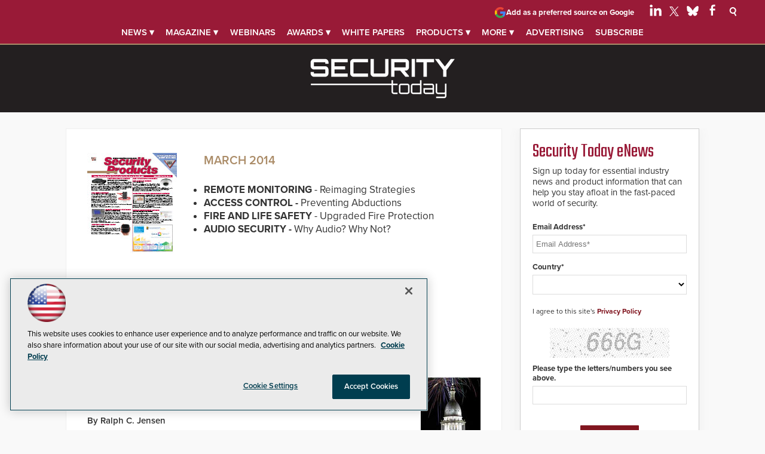

--- FILE ---
content_type: text/html; charset=utf-8
request_url: https://securitytoday.com/issues/2014/03/march-2014.aspx
body_size: 30522
content:


<!DOCTYPE html>
<html lang="en-US">
<!--[if gt IE 8]> <html class="no-js" lang="en"> <![endif]-->

<head>

    
<title>Security Today</title>
<meta name="description" content="Security Products Magazine - March 2014">
<meta name="keywords" content="Security Today, security magazine, products, news, Access Control, Identity management, Business Continuity, Network-Centric Security, Dealers, Integrators, Fire Safety, Guard Services, Homeland security, Integrated Home, IT, Monitoring, Network Integration, IP-based Network, Digital Video Recorder, DVR, Camera, Wireless Ethernet, Megapixel, Analog, Digital, Charged-couple Device, Access Control, CCTV, Biometrics, ID Cards, Wireless Access Control Solutions, RFID, Asset management, Casino security, Installation hardware, MESH network, Emergency communication, IP alarms, Digital surveillance, Detection equipment, Alarms, Perimeter security">

<meta property="og:title" content="Security Today" />
<meta property="og:description" content="" />
<meta property="og:url" content="https://securitytoday.com/Issues/2014/03/March-2014.aspx" />
<meta property="og:image" content="https://securitytoday.com/-/media/SEC/Security-Products/Digital-Editions/2014/SP_DigitalEdition_Mar_2014.jpg" />
<meta property="og:site_name" content="Security Today" />
   
    
<!-- Google Tag Manager -->
<script>(function(w,d,s,l,i){w[l]=w[l]||[];w[l].push({'gtm.start':
new Date().getTime(),event:'gtm.js'});var f=d.getElementsByTagName(s)[0],
j=d.createElement(s),dl=l!='dataLayer'?'&l='+l:'';j.async=true;j.src=
'https://www.googletagmanager.com/gtm.js?id='+i+dl;f.parentNode.insertBefore(j,f);
})(window,document,'script','dataLayer','GTM-T5NVT5S');</script>
<!-- End Google Tag Manager -->

<!-- BEGIN Google Publisher Tag HEAD CODE -->
<script async="async" src="https://securepubads.g.doubleclick.net/tag/js/gpt.js">
</script>
<script type="text/javascript">
  var googletag = googletag || {};
  googletag.cmd = googletag.cmd || [];
</script>
<script>
  googletag.cmd.push(function() {
                googletag.defineSlot('/5978/eof.sp/mag', [[970,250],[728,90],[1,1]], 'div-gpt-ad-lead_t1a-0001')
                .addService(googletag.pubads())
                .setTargeting('item',['d781c8c9_f7bf_4f80_a791_d1708f5ac0bb'])
                .setTargeting('pos',['lead_t1a'])
                .setCollapseEmptyDiv(true);
                googletag.defineSlot('/5978/eof.sp/mag', [[152,600],[152,650]], 'div-gpt-ad-wallpaper_left-0002')
                .addService(googletag.pubads())
                .setTargeting('item',['d781c8c9_f7bf_4f80_a791_d1708f5ac0bb'])
                .setTargeting('pos',['wallpaper_left'])
                .setCollapseEmptyDiv(true);
                googletag.defineSlot('/5978/eof.sp/mag', [[152,600],[152,650]], 'div-gpt-ad-wallpaper_right-0003')
                .addService(googletag.pubads())
                .setTargeting('item',['d781c8c9_f7bf_4f80_a791_d1708f5ac0bb'])
                .setTargeting('pos',['wallpaper_right'])
                .setCollapseEmptyDiv(true);
                googletag.defineSlot('/5978/eof.sp/mag', [[336,280],[1,1]], 'div-gpt-ad-m05-0004')
                .addService(googletag.pubads())
                .setTargeting('item',['d781c8c9_f7bf_4f80_a791_d1708f5ac0bb'])
                .setTargeting('pos',['m05'])
                .setCollapseEmptyDiv(true);
                googletag.defineSlot('/5978/eof.sp/mag', [[300,250]], 'div-gpt-ad-mobileflyout-0005')
                .addService(googletag.pubads())
                .setTargeting('item',['d781c8c9_f7bf_4f80_a791_d1708f5ac0bb'])
                .setTargeting('pos',['mobileflyout'])
                .setCollapseEmptyDiv(true);
                googletag.defineSlot('/5978/eof.sp/mag', [[300,250],[300,600]], 'div-gpt-ad-box_r1-0006')
                .addService(googletag.pubads())
                .setTargeting('item',['d781c8c9_f7bf_4f80_a791_d1708f5ac0bb'])
                .setTargeting('pos',['box_r1'])
                .setCollapseEmptyDiv(true);
                googletag.defineSlot('/5978/eof.sp/mag', [[300,250],[300,600]], 'div-gpt-ad-box_r2-0007')
                .addService(googletag.pubads())
                .setTargeting('item',['d781c8c9_f7bf_4f80_a791_d1708f5ac0bb'])
                .setTargeting('pos',['box_r2'])
                .setCollapseEmptyDiv(true);
                googletag.defineSlot('/5978/eof.sp/mag', [[1,1]], 'div-gpt-ad-pixel-0008')
                .addService(googletag.pubads())
                .setTargeting('item',['d781c8c9_f7bf_4f80_a791_d1708f5ac0bb'])
                .setTargeting('pos',['pixel'])
                .setCollapseEmptyDiv(true);
    googletag.pubads().addEventListener('slotRenderEnded', function (e) {
            if (!e.isEmpty) {   // If the ad is not empty
                document.getElementById(e.slot.getSlotElementId()).setAttribute('class', 'ad-loaded');
            }
        });
    googletag.pubads().enableSingleRequest();
    googletag.enableServices();
  });
</script>
<!-- END Google Publisher Tag HEAD CODE -->


<!-- BEGIN Olytics HEAD CODE -->
<link rel="stylesheet" href="https://olytics.omeda.com/olytics/css/v3/p/olytics.css" />

<script type="text/plain" class="optanon-category-C0003">
window.olytics||(window.olytics=[]),window.olytics.methods=["fire","confirm"],window.olytics.factory=function(i){return function(){var t=Array.prototype.slice.call(arguments);return t.unshift(i),window.olytics.push(t),window.olytics}};for(var i=0;i<window.olytics.methods.length;i++){var method=window.olytics.methods[i];window.olytics[method]=window.olytics.factory(method)}olytics.load=function(i){if(!document.getElementById("olyticsImport")){window.a=window.olytics;var t=document.createElement("script");t.async=!0,t.id="olyticsImport",t.type="text/javascript";var o="";void 0!==i&&void 0!==i.oid&&(o=i.oid),t.setAttribute("data-oid",o),t.src="https://olytics.omeda.com/olytics/js/v3/p/olytics.min.js",t.addEventListener("load",function(t){for(olytics.initialize({Olytics:i});window.a.length>0;){var o=window.a.shift(),s=o.shift();olytics[s]&&olytics[s].apply(olytics,o)}},!1);var s=document.getElementsByTagName("script")[0];s.parentNode.insertBefore(t,s)}},olytics.load({oid:"d158cf08e5844cba89cc42fe00c7776d"});
</script>

<script type="text/plain" class="optanon-category-C0003">
olytics.fire(
{
behaviorId: '4458I7941034A7N'
}
);
</script>
<!-- END Olytics HEAD CODE -->


    <meta charset="UTF-8">
<meta name="viewport" content="width=device-width, initial-scale=1.0">
<meta http-equiv="X-UA-Compatible" content="IE=edge,chrome=1">
<link rel="shortcut icon" href="/design/SEC/securitytoday/2015/img/favicon.ico" type="image/x-icon" />
<link rel="apple-touch-icon" sizes="192x192" type="image/png" href="/design/SEC/securitytoday/2015/img/apple-touch-icon.png">

<link rel="stylesheet" href="https://use.typekit.net/tph4hmr.css">
<link rel="stylesheet" href="https://use.typekit.net/ynf4bmy.css">
<link rel="stylesheet" href="~/media/sec/security products/design/css/style.css?v=25">
<link href='https://fonts.googleapis.com/css?family=Teko' rel='stylesheet'>


<meta name="twitter:card" content="summary_large_image">
<meta name="twitter:site" content="@securtoday">

<div id="fb-root"></div>
<script type="text/plain" class="optanon-category-C0004" type="text/plain" class="optanon-category-C0004">(function(d, s, id) {
  var js, fjs = d.getElementsByTagName(s)[0];
  if (d.getElementById(id)) return;
  js = d.createElement(s); js.id = id;
  js.src = 'https://connect.facebook.net/en_US/sdk.js#xfbml=1&version=v3.1';
  fjs.parentNode.insertBefore(js, fjs);
}(document, 'script', 'facebook-jssdk'));</script>






    
    
    
    
    
    
    
    
    
    
    
    
    
    
    
    
    
    
    
    
     

<script type='text/plain' class='optanon-category-C0004'> (function () {  _ml = window._ml || {};  _ml.eid = '50202';  _ml.fp = '';  _ml.ht = 'shex';  _ml.em = '';  _ml.dm = '';  _ml.informer = { enable: true };  var s = document.getElementsByTagName('script')[0], cd = new Date(), mltag = document.createElement('script');  mltag.type = 'text/javascript'; mltag.async = true;  mltag.src = 'https://ml314.com/tag.aspx?' + cd.getDate() + cd.getMonth() + cd.getFullYear();  s.parentNode.insertBefore(mltag, s);  })(); </script>
 
</head>

<body id="Body1">
    
    
    
    
    
    
    
    
    
    
    
    
    
    
    
    
    
    
    
    
    <form method="post" action="/issues/2014/03/march-2014.aspx" onsubmit="javascript:return WebForm_OnSubmit();" id="form1" novalidate="">
<div class="aspNetHidden">
<input type="hidden" name="__EVENTTARGET" id="__EVENTTARGET" value="" />
<input type="hidden" name="__EVENTARGUMENT" id="__EVENTARGUMENT" value="" />
<input type="hidden" name="__LASTFOCUS" id="__LASTFOCUS" value="" />
<input type="hidden" name="__VIEWSTATE" id="__VIEWSTATE" value="0gjir+5WPg02QxOqsHpjKovpqQWnFJ2msIOqzlHWRY17zaAeuv5aBazeSJEoT0vAA6DINihPIMvGLuFw4O+io2C/QNt+zSdDNPjbGEvO5VoOosadh7op4xrfnpulakWpt9MlT8Dgi8+ZDcGsT6a3CPclbY68YqS3vA0CJvfWnJ9Wy/ITb82eFJoFpWakrZ4Q5FCmEIYJRv5CrZ9pq5ToS4f9T4i+e2ng33kQkXrlyOyxTB2bbBFx547tSkx1ulUKppfFVa1f2YqBMgR2YYabUU7t8otXgvm2PXozNTMibDwqNUELGROQmNRnvaEx8nQ/X6hAANj3Ubya0iIkiC9DJg3oZs0xn6vwA20F3ArNTA7IO9ZacHv89p4ga08BbfqmNdIysVkAxUfz5ngP7auU5BmKmRWKNxhpGFs4rA3QTW5flIg1dC1rnB181RKM1mJ689xCLtMDFItplJFp73PbwjAw2u6AvgqI4mQO+4WKi6O2e/9hcBpuMs/eGvqrVOwB8NLuqHVxfBZm3/knYRVd+rqgMR4wA/teKbQR4WOhbT4ocdZQYxhpL5bIz03didlpkNnv+G22CvW0MkHldSmjKpzQZaVQDemZ18/wKIZRIxK7BUm4PhhaoYSB2P/[base64]/k/OSY4fOwEaAXCXQ5TX5F42t1S/Frf8mCbBXlh1rnlAeLZCmxrbkRiyqXukID7sCWVYUl0ws0mKcQjVAdfXOHnPQwtW2ERDSNXSjTLaSushUGzIT2YTx3UEYCaKb2XM1s4xOHTx9QB/Q5RIrt85CiELkRsffveuqonIf5gZp+rP769tVvlwvAjE/4/QNu7V7AvS7X5QqVdEJmXHEVTknnTPWmv1CRJgVCCLPFdtVp0cf3NJJHXoZDoAKctkt8ARUGHh1vCu+DHy7ZMHGNT0n9egdtuNUVICiCj7/UsG8YmNF+l+uiN0RoYs9TeXWMqvoK5wsH3xg41jQ+iCJf0lz09V7XqCkVdo9XevliIjYRKdva9EbN9zioptJLPK53k9ptacNgwD3rAE5RuX/Lt2Iaw5EbquMqCDXIg0jqZTQ38qUiZJZsloUoFGYbAsso8KGir90oFBcqNXtcxtygi5FmtOJE+EL4LH07ASSqp8AwjhS0HfZ2Mb3T6iqbSoKeJ+mUM8TWvf0/AKnjHQojux9bafLPvbBFGigVkN99BELmnCW93TvuoalW/nfl/DSlRm+YMnV8wUFUx7UJptfUvkSZxpGrCrMfhIShB9duUDBZkvPlm5dGsp5UFQwMamxlF7uhNjNlGzATUWVELjyDax7Xspx5rKfozRBUwXnLY/DJDHTND8S6HmgYyLMmUO0VeKtrR0mj+tgffeYrHgHuh04vauLvfQZHuh/lv4MUEKc6ScNud36BVSkl4AaOGFMb+UknmPzLpIwWwqOcGkMXoZ3zAxzBcAh3wxLCfwnRre0bszOC6L4GwE536jELL29yUh0Kc1/sAwiEItzqhn9kmkDHefxfmdl0n/RA05hsrCu/9OtljGSfdBoXFVB/i5eBxJipwDEcZmW6vjJUBhmB9hgK49VGvfm5Q4EcyWSZzsqkO5YCKvcNl/YreY8BE52GTnPfiV1aInEWlhdpVrC1ppAIrD+cCsf59CB0iCdeT9mXJ9jbfhXNgmfD8TOx/1D716NmbLPdcfFREGYVXs6dae7BfElmB9EYXHo0CXvjsnI7BTNFfVm2ttlXKdUwRllObbFvMqU1o6qm5sc0BllcKstktv97HhwLUIKjO0w6XZ7OFyZmVbXLt8gBYKj59BgbgLOt120vouZ7J//sH52co7P9AXLWqXGam+LOxMTXM+aZpbkndI25F5HMW43+gnp4ZsxqTrtnbRncsO58+03fiQ6xkMR9hWwBffP0IizEXQDkY9bXZFgUDFZtqBx56XfPrZqyJYUEYo+41AkNc8yuv5ZWJljxmt0SEN23XUnOjdl0vCRckPDgnEodE+a9nC+XPqXT0QiOx+Ocs7mda/IxKRHxgL1AXDWoY7zEWNy4hv+Jgj5iC+57cyL5k5TvS/tbYuAp4tgqEdsvvqO6SWgdejwDyDXvpvks9x+CF7Aw/Wz+/g1YLv+2QZX7AicMaOxo7NqcAtVBvLdSjtRPYC82fH6xrauvfNiBu+Zpr+x4lm9SgR/Hs7zeSwFwfIxPS157PI8zNcBwAW26iNzF3KiJjYi+gifVS86BD1osWigMSFqWkf6oU6IL/JBlOmMdkaLjMVmUHuDgrts16ASunL+RdMD5+fS3KC5nq7pKylRD/+J5UKuvi2Y9wCLLymgf2vfluqdOz/fUy3DMVih4ueqpusOAqfkYR/zafks7Ji22s0D9prBBadlhgQ90yBsARPIzTLLoCxAR8N9eU16g/[base64]/keXQ8tYGElRIkiYQOE0F6uyBF2eBVDdKjDSyI+K0T4f/NgczJwZ/4Vplj4OH04MCMqfY3o2YJCmZq8EZ1oUMcBKUg+wXzOxUQnjTZR8zas0kzKLj+lOXPY3qNGE3acViettCAmvNgA8JXBWupUiYJQ8Lg2aUGBjBWQKblDHjlk4IRosHDpw6euTex+wUtq9ev2ug3AkjAAlCoD077/kLES57Zql1SmQiMOoZf9mFALqAzgsKH1zwiDeOzdH+x9WcLFPleloG7KU4NNHYEWUBg6oFz0pPVQKfMnZ+dnCro3aQXeEByLSSMi64FwgF9tx2pgYktJJolhqXm+tL5WR2LqL+bBebKO5t25MQPbwMSsZnTOvtLkmxvH52cfIhLkUD/IFbo0vuUQbC+B40tvd1O3AEmxquVFfsrDzebndpfWy/TAglt8a5vSXopjfGIHXiALelrkVCm/lrREqPNHnetHDSfMCLtA4IVoKDm8cItF/cVkWaGoqbnSL0Uo6n4Vk9EY0txk1bYHt9Ws/mdZYPYWVMMOI+Xgmg92fKn92AfsHW/wygSNzTx4Pd6kDhgL1L5MaErt3J8QfsOVHnF0TcphuzroVRDEdBy8HF8wKiSdmWwXJLVf5hoOLkogfmofLyxVXdg8tA16u3Q00wBs/IJdpzUhbVCElrXaDIfyPve3njDDBx3Z+ADg73+az2yEWpmEIGCFWty4hC++o3SXb85TnpKJO4t7fOvlyhxt6XRoETP2fj+n4DgMTo1rgmuFxKvB6pFPoT9xghTP+uCMncygSdX/k5drA6diBvFuEqfhzAv3GBl6wq4sQJCp3h6vlp8OMOWwfCV0BCM6vyD9bTlPRc5jAYzt5qqrCYQaglAMfQOTml0FpSUxGDuLuoZbRzgHw9f+6F7120Hjx3xmJYPTwH8iXap9DkOTxrwKxl8HXu3ImZrcdlm8ZsXE81OHST+cEiKOW/2gt7rnsb5TDdrtehjtsZHDtp5gqQCPR0n7sMNgyYO4LzeGHP/mvDTFP8O05ZjED7iFff89r6uY8gG1E9w8tnINBzw8bZtgledk3HDo/yA0c1TLBqUjI1C+CGZQ6c2jMKyhE5bgCYSGUkJx+LSxhcTDCs9GOt7/vrH8qFpKI1GOUeyw5dSIJpVYrtjZlPg2WFHmX0roSuHuoAL19txbgPfwhz8ZxPEfTy1ixRcITOiIzWZSit3u2b988BmtHHNDRbqIMXEtS+N2eUm7+j6L5Hayt6vt0oBERZpH5wuCy+FzAzaoeB/7xcMtF/h9eNiDWGGKOddLnHK2nP0u+JCacfwwmC8cfPohMskan3dV+R7lkgdvbkAwdzKMLfIlFJ5ARwxymi2gtGa+Qyc4OVc7aOuymEBKyW2N+AB+nW67snW2zWuWQklexM9YXcw3o/2ScYB2VBH/qqbF6e/Gr81M5eF8+K9oThrcoJenferFbGB+oekOKDD1DATjYMd8c1LgKQVcAPMNGrtf6CcOKXShVAI/RkdBp7/FL/ZDPXDtm77uk8Pl9AdBnU1HURZZpjl1qD4iV87+iKQdFqCA56hi3sttMFhISYTW8/Z40/DzfYsA6iDuFuI6lXY5GYDlvHMz6A46ntPurexGkbvzcTy+OMjcYX5vblFnyB7xlmZ3qem8aFwoG5uX+tf/R1kV3C1IP2e1GPJvDnf4WeHGIvlGJbBAS5yWYPZY2fqiwerEkDDL3CeQQ==" />
</div>

<script type="text/javascript">
//<![CDATA[
var theForm = document.forms['form1'];
if (!theForm) {
    theForm = document.form1;
}
function __doPostBack(eventTarget, eventArgument) {
    if (!theForm.onsubmit || (theForm.onsubmit() != false)) {
        theForm.__EVENTTARGET.value = eventTarget;
        theForm.__EVENTARGUMENT.value = eventArgument;
        theForm.submit();
    }
}
//]]>
</script>


<script src="/WebResource.axd?d=pynGkmcFUV13He1Qd6_TZCBIjC6zCiEqmi_kDcnpBDGtmmPBmv3CrteKCAgzbUk5eSixZw2&amp;t=638941958805310136" type="text/javascript"></script>

<script language="javascript" type="text/javascript">
var id = ''; 

function FocusSearchBox(ctl) {
id = ctl;}

function BlurSearchBox() {
id = '';}

document.onkeypress = function disableKey(e) { var evtobj = window.event ? event : e;var unicode = evtobj.charCode ? evtobj.charCode : evtobj.keyCode;if (unicode == 13) {if (id == '') {window.event.keyCode = 0;} else {document.getElementById("hdnSearch").value = id;document.getElementById(id.replace("txt", "btn")).click();} } }
</script>
<script src="/ScriptResource.axd?d=nv7asgRUU0tRmHNR2D6t1BCQzKJF3qG8n24-QK4PFlSXAgxgv3z1YENq9JhLyQSID3R3SyEdEVFR8ocgzJYjemz95vK77aElmNdVUXjEDz-0aZDTVgQHQ8-0nTRrAeT4VL3zPA2&amp;t=ffffffffe6692900" type="text/javascript"></script>
<script src="/ScriptResource.axd?d=NJmAwtEo3Ipnlaxl6CMhvjOi3DLD4zu9UUlzLQS2Pj8Zl7U3GGzKjrUUWPK7kr7X84IY0wu4RVTMo-8S1T1ETJUbMxWXpTUd6UaVV3KCdh_RmmxS8AjzCGYQQm-A2L61zUnFv1cgjZ-Auo-jdpBt78-pjzo1&amp;t=32e5dfca" type="text/javascript"></script>
<script src="/ScriptResource.axd?d=dwY9oWetJoJoVpgL6Zq8OE-5gR9tL6WbHRPatGElJVzGCYjfXu8aIZzLF_D6RDXd5pewafT-BRScKSOP1t-1FDqNUrmRDUtJzHsI6NsPO0ZTiWo4B9U3npdnsfFHooNo-Y1-34zXKnaTDXbmQAr1eCN9Xnc1&amp;t=32e5dfca" type="text/javascript"></script>
<script src="../../../sitecore/shell/Controls/Lib/jQuery/jquery-1.12.4.min.js" type="text/javascript"></script>
<script type="text/javascript">
//<![CDATA[
function WebForm_OnSubmit() {
if (typeof(ValidatorOnSubmit) == "function" && ValidatorOnSubmit() == false) return false;
return true;
}
//]]>
</script>

<div class="aspNetHidden">

	<input type="hidden" name="__VIEWSTATEGENERATOR" id="__VIEWSTATEGENERATOR" value="A9DC696D" />
</div>
        <script type="text/javascript">
//<![CDATA[
Sys.WebForms.PageRequestManager._initialize('ScriptManager', 'form1', ['tph_scontent2_0$OmedaDynamicFormPanel','ph_scontent2_0_OmedaDynamicFormPanel'], [], ['ph_scontent2_0$btnSubmit','ph_scontent2_0_btnSubmit'], 90, '');
//]]>
</script>

         
<!-- Google Tag Manager (noscript) -->
<noscript><iframe src="https://www.googletagmanager.com/ns.html?id=GTM-T5NVT5S"
height="0" width="0" style="display:none;visibility:hidden"></iframe></noscript>
<!-- End Google Tag Manager (noscript) -->

 
 



    
        <div class="wrapper">
            
            
            
            
            
            
            
            
            
            
            
            
            
            
            
            
            
            
            
            
            
            <div class="leaderboard">
                <div class="leaderboardwrapper">



                
                

<NOINDEX>

<!-- component markup start -->
<div class='topnav no-js'>
    <ul class="topnavlist"><li class=" topnav-more"><a class="hasChild" href="/Articles/List/All-Articles.aspx">News &#9662;</a><ul><li class=" featured"><a href="/Articles/List/Cybersecurity.aspx">Cybersecurity</a></li><li><a href="/Articles/List/Access-Control.aspx">Access Control</a></li><li><a href="/Articles/List/Airport-Security.aspx">Airport</a></li><li><a href="/Articles/List/Artificial-Intelligence.aspx">Artificial Intelligence</a></li><li><a href="/Articles/List/Banking-Security.aspx">Banking</a></li><li><a href="/Articles/List/Campus-Security-Life-Safety.aspx">Campus & Life Safety</a></li><li><a href="/Articles/List/Casino.aspx">Casino</a></li><li><a href="/Articles/List/Corporate.aspx">Corporate</a></li><li><a href="/Articles/List/Dealers-and-Integrators.aspx">Dealers & Integrators</a></li><li><a href="/Articles/List/Government.aspx">Government</a></li><li><a href="/Articles/List/Hospital.aspx">Hospital</a></li><li><a href="/Articles/List/Incident-Response.aspx">Incident Response</a></li><li><a href="/Articles/List/Critical-Infrastructure.aspx">Infrastructure</a></li><li><a href="/Articles/List/Municipal-Security.aspx">Municipal</a></li><li><a href="/Articles/List/Networking-Security.aspx">Networking</a></li><li><a href="/Articles/List/Residential.aspx">Residential</a></li><li><a href="/Articles/List/Retail.aspx">Retail</a></li><li><a href="/Articles/List/Venues-and-Events.aspx">Venues & Events</a></li></ul></li><li><a class="hasChild" href="javascript:void(0);">Magazine &#9662;</a><ul><li class="navblock featured"><a href="https://securitytoday.com/Issues/2025/11/November-December-2025.aspx">Current Issue</a></li><li><a href="/Research/List/Security-Products-Magazine-Digital-Edition.aspx">Digital Edition</a></li><li class=" sub"><a href="/Pages/Newsletters.aspx">Newsletters</a></li><li class=" sub"><a class="hasChild" href="javascript:void(0);">Subscribe</a><ul><li><a href="/digitalsub">Digital</a></li><li><a href="/magazine">Print (USA Only)</a></li></ul></li><li class=" sub"><a href="/Pages/Writers-Guidelines.aspx">Writers Guidelines</a></li></ul></li><li><a href="/Webcasts/List/All-Webinars.aspx">Webinars</a></li><li class=" sub"><a class="hasChild" href="javascript:void(0);">Awards &#9662;</a><ul><li><a href="/Pages/Awards-List.aspx">Awards List</a></li><li class=" sub"><a class="hasChild" href="javascript:void(0);">CyberSecured Awards</a><ul><li><a href="/Pages/CyberSecured-Awards/Entry-Form.aspx">Entry Form</a></li><li><a href="/Pages/CyberSecured-Awards.aspx">Winners</a></li></ul></li><li class=" sub"><a class="hasChild" href="javascript:void(0);">Govies</a><ul><li><a href="/Pages/Govies/Entry-Form.aspx">Entry Form</a></li><li><a href="/Pages/Govies.aspx">Winners</a></li></ul></li><li class=" sub"><a class="hasChild" href="javascript:void(0);">Secure Campus Awards</a><ul><li><a href="https://campussecuritytoday.com/Pages/Secure-Campus-Awards/Entry-Form.aspx">Entry Form</a></li><li><a href="https://campussecuritytoday.com/Pages/Secure-Campus-Awards.aspx">Winners</a></li></ul></li><li class=" sub"><a class="hasChild" href="javascript:void(0);">Security Today NPOY</a><ul><li><a href="/Pages/NPOY/Entry-Form.aspx">Entry Form</a></li><li><a href="/Pages/NPOY.aspx">Winners</a></li></ul></li></ul></li><li><a href="/Whitepapers/List/All-Whitepapers.aspx">White papers</a></li><li><a class="hasChild" href="/Directory/List/All-Products.aspx">Products &#9662;</a><ul><li><a href="/Directory/List/All-Products.aspx">Latest Products</a></li><li><a href="/Directory/List/4K-Security-Cameras.aspx">4K Cameras</a></li><li><a href="/Directory/List/Access-Control.aspx">Access Control</a></li><li><a href="/Directory/List/Biometric.aspx">Biometrics</a></li><li><a href="/Directory/List/Cameras.aspx">Cameras</a></li><li><a href="/Directory/List/CCTV.aspx">CCTV</a></li><li><a href="/Directory/List/Fire-and-Life-Safety.aspx">Fire and Life Safety</a></li><li><a href="/Directory/List/Guards.aspx">Guards</a></li><li><a href="/Directory/List/IP-Video.aspx">IP Video</a></li><li><a href="/Directory/List/Monitoring.aspx">Monitoring</a></li><li><a href="/Directory/List/Surveillance.aspx">Surveillance</a></li></ul></li><li><a class="hasChild" href="javascript:void(0);">More &#9662;</a><ul><li class=" featured"><a href="/Podcasts/List/Securpod.aspx">SecurPod</a></li><li class=" sub"><a href="http://sp.hotims.com/r5/search.asp?action=search&amp;return_by_category=y">Free Product Info</a></li><li class=" sub"><a href="https://buyersguide.securitytoday.com/">Security Today Industry Directory</a></li><li class=" sub"><a href="https://www.campussecuritydirectory.com">Campus Security Industry Directory</a></li><li class=" sub"><a href="https://www.governmentsecuritydirectory.com/">GovSec Industry Directory</a></li><li class=" sub"><a href="http://careers.security-today.com">Career Network</a></li><li><a href="/Pages/Glossary.aspx">Glossary</a></li></ul></li><li><a class="hasChild" href="javascript:void(0);">Advertising</a><ul><li class=" sub"><a href="/Pages/Contact-Us.aspx">Contact Us</a></li><li class=" sub"><a href="https://converge360.com/Pages/Advertising/SEC.aspx">Media Kit</a></li><li class=" sub"><a href="/Pages/Adv/Reprints.aspx">Reprints</a></li></ul></li><li><a href="/newslettersub">Subscribe</a></li></ul>
    <br class="clear" />
</div>
<!-- component markup end -->

</NOINDEX>



<NOINDEX>

<div id="ph_leaderboard3_1_pnlSearch" class="search">
	
    <fieldset>
        <input name="ph_leaderboard3_1$txtSearch" type="text" id="ph_leaderboard3_1_txtSearch" onFocus="FocusSearchBox(&#39;ph_leaderboard3_1_txtSearch&#39;)" onBlur="BlurSearchBox()" />        
        
        <input type="submit" name="ph_leaderboard3_1$btnSearch" value="Search" id="ph_leaderboard3_1_btnSearch" class="submit" formnovalidate="" />
        
	    <input type="hidden" id="hdnSearch" name="hdnSearch" visible="false" />
	</fieldset>

</div>

</NOINDEX>
                <div id="ph_leaderboard4_0_divBlockBox" class="social-top">
	
	<div id="ph_leaderboard4_0_divBody" class="summary"><div class="PreferredSourceButtonWrapper">
<a href="https://www.google.com/preferences/source?q=securitytoday.com" target="_blank" rel="noopener noreferrer" data-event-name="preferred-source" data-element-label="Add as a preferred source on Google" data-location="NAVIGATION" data-type="BUTTON" class="preferred-source-button">
<svg xmlns="http://www.w3.org/2000/svg" height="24" viewbox="0 0 24 24" width="24" aria-hidden="true"><path d="M22.56 12.25c0-.78-.07-1.53-.2-2.25H12v4.26h5.92c-.26 1.37-1.04 2.53-2.21 3.31v2.77h3.57c2.08-1.92 3.28-4.74 3.28-8.09z" fill="#4285F4"></path><path d="M12 23c2.97 0 5.46-.98 7.28-2.66l-3.57-2.77c-.98.66-2.23 1.06-3.71 1.06-2.86 0-5.29-1.93-6.16-4.53H2.18v2.84C3.99 20.53 7.7 23 12 23z" fill="#34A853"></path><path d="M5.84 14.09c-.22-.66-.35-1.36-.35-2.09s.13-1.43.35-2.09V7.07H2.18C1.43 8.55 1 10.22 1 12s.43 3.45 1.18 4.93l2.85-2.22.81-.62z" fill="#FBBC05"></path><path d="M12 5.38c1.62 0 3.06.56 4.21 1.64l3.15-3.15C17.45 2.09 14.97 1 12 1 7.7 1 3.99 3.47 2.18 7.07l3.66 2.84c.87-2.6 3.3-4.53 6.16-4.53z" fill="#EA4335"></path><path d="M1 1h22v22H1z" fill="none"></path></svg>
Add as a preferred source on Google </a>
</div>


<ul>
                            <li class="social-icon linkedin">
                                <a href="https://www.linkedin.com/company/security-today/" target="_blank" aria-label="Follow Us on LinkedIn">
                                  <img src="~/media/ECG/shared/img/socialmedia/linkedin_light.ashx" aria-hidden="true" alt="" width="20" height="20" fetchpriority="high"></a>
                            </li>

                            <li class="social-icon twitter">
                                <a href="https://twitter.com/securtoday" target="_blank" aria-label="Follow Us on Twitter / X">
                                  <img src="~/media/ECG/shared/img/socialmedia/twitter_x_light.ashx" aria-hidden="true" alt="" width="16" height="16" fetchpriority="high"></a>
                            </li>

		          <li class="social-icon bluesky">
		              <a href="https://bsky.app/profile/securtoday.bsky.social" target="_blank" aria-label="Follow Us on Bluesky">
		                <img src="~/media/ECG/shared/img/socialmedia/bluesky_light.ashx" width="20" height="20" alt="Follow Us on Bluesky" fetchpriority="high">
		             </a>
		          </li>

                            <li class="social-icon facebook">
                                <a href="https://www.facebook.com/SecurToday/" target="_blank" aria-label="Follow Us on Facebook">
                                    <img src="~/media/ECG/shared/img/socialmedia/facebook_light.ashx" aria-hidden="true" alt="" width="20" height="20" fetchpriority="high"></a>
                            </li>

                          <li class="search-icon"><img src="~/media/sec/security products/design/search.png" class="search-button" width="15" height="13" alt="Search"></li>
                          <li class="search-icon-close"><img src="~/media/sec/security products/design/searchclose.png?h=13&amp;w=15&amp;hash=23E4C47E03E8F6768D94EFFC5C59E1CD" class="search-button-close" width="15" height="13" alt="Close Search" style="height: 13px; width: 15px;"></li>
</ul>

<!--<ul>
    <li class="sidenav"><a href="/Pages/Contact-Us.aspx">Contact</a></li>
    <li class="sidenav"><a href="ECG/Converge360/Pages/Advertising/ST.aspx">Advertise</a></li>
    <li class="sidenav"><a href="https://one.dragonforms.com/ONE6210_SInew?PK=WSSP" target="_blank">Subscribe</a></li>
</ul>--></div>
	
</div>
                <div id="ph_leaderboard5_0_divBlockBox" class="toplogobox">
	
	<div id="ph_leaderboard5_0_divBody" class="summary"><a href="/">
<svg version="1.1" id="Layer_1" xmlns="http://www.w3.org/2000/svg" xmlns:xlink="http://www.w3.org/1999/xlink" x="0px" y="0px" viewbox="0 0 350 103.67" enable-background="new 0 0 350 103.67" xml:space="preserve" width="250">
<g>
<path fill="#FFFFFF" d="M48.53,14.64v3.2H40.8v-3.2c0-0.27-0.12-0.41-0.35-0.41h-25.7c-0.27,0-0.41,0.14-0.41,0.41v8.61
c0,0.27,0.14,0.4,0.41,0.4h25.7c2.21,0,4.11,0.79,5.7,2.36c1.58,1.57,2.38,3.48,2.38,5.73v8.61c0,2.25-0.8,4.16-2.38,5.73
c-1.59,1.57-3.49,2.35-5.7,2.35h-25.7c-2.25,0-4.16-0.78-5.73-2.35c-1.57-1.58-2.35-3.49-2.35-5.73v-3.2h7.68v3.2
c0,0.27,0.14,0.41,0.41,0.41h25.7c0.23,0,0.35-0.14,0.35-0.41v-8.61c0-0.27-0.12-0.4-0.35-0.4h-25.7c-2.25,0-4.16-0.78-5.73-2.36
c-1.57-1.57-2.35-3.48-2.35-5.73v-8.61c0-2.25,0.79-4.16,2.35-5.73c1.57-1.57,3.48-2.36,5.73-2.36h25.7c2.21,0,4.11,0.78,5.7,2.36
C47.73,10.48,48.53,12.39,48.53,14.64z"></path>
<path fill="#FFFFFF" d="M93.37,6.56v7.68H62.61v9.42h24.78v7.68H62.61v9.42h30.76v7.67h-38.5V6.56H93.37z"></path>
<path fill="#FFFFFF" d="M141.06,14.24h-33.67c-0.27,0-0.41,0.14-0.41,0.41v25.7c0,0.27,0.14,0.41,0.41,0.41h33.67v7.67h-33.67
c-2.25,0-4.16-0.78-5.73-2.35c-1.58-1.58-2.36-3.49-2.36-5.73v-25.7c0-2.25,0.79-4.16,2.36-5.73c1.56-1.57,3.48-2.36,5.73-2.36
h33.67V14.24z"></path>
<path fill="#FFFFFF" d="M181.13,40.35V6.56h7.74v33.79c0,2.25-0.79,4.16-2.39,5.73c-1.59,1.57-3.49,2.35-5.7,2.35h-25.71
c-2.25,0-4.16-0.78-5.72-2.35c-1.57-1.58-2.36-3.49-2.36-5.73V6.56h7.68v33.79c0,0.27,0.13,0.41,0.41,0.41h25.71
C181.02,40.76,181.13,40.62,181.13,40.35z"></path>
<path fill="#FFFFFF" d="M237.08,14.7v11.28c0,2.21-0.79,4.11-2.39,5.7c-1.58,1.59-3.5,2.38-5.75,2.38h-2.27l10.41,12.39v1.97h-8.37
l-12.1-14.36h-13.55h-0.17v14.36h-7.68V6.62h33.73c2.24,0,4.17,0.79,5.75,2.38C236.29,10.59,237.08,12.49,237.08,14.7z
M203.3,26.39h25.65c0.27,0,0.4-0.14,0.4-0.41V14.7c0-0.27-0.13-0.41-0.4-0.41H203.3c-0.27,0-0.41,0.14-0.41,0.41v11.28
C202.89,26.25,203.03,26.39,203.3,26.39z"></path>
<path fill="#FFFFFF" d="M243.31,48.43V6.56h7.67v41.87H243.31z"></path>
<path fill="#FFFFFF" d="M253.94,6.56h41.88v7.68h-17.04v34.2h-7.74v-34.2h-17.1V6.56z"></path>
<path fill="#FFFFFF" d="M335.13,6.56h9.19l-19.37,26.23v15.64h-7.68V32.79L297.92,6.56h9.13l14.07,17.8L335.13,6.56z"></path>
<path fill="#FFFFFF" d="M210.24,67.83h-10.6v15.93c0,0.45,0.16,0.84,0.48,1.16c0.32,0.32,0.71,0.48,1.16,0.48h8.95v3.47h-8.95
c-1.44,0-2.65-0.5-3.64-1.5s-1.47-2.21-1.47-3.62V67.83H7.19v-3.46h188.99v-8.03h3.46v8.03h10.6L210.24,67.83L210.24,67.83z"></path>
<path fill="#FFFFFF" d="M218.52,64.37h14.7c1.43,0,2.65,0.5,3.65,1.5s1.5,2.2,1.5,3.61v14.28c0,1.41-0.5,2.62-1.5,3.62
s-2.22,1.5-3.65,1.5h-14.7c-1.41,0-2.62-0.5-3.62-1.5c-0.99-1-1.5-2.21-1.5-3.62V69.48c0-1.4,0.51-2.61,1.5-3.61
C215.91,64.87,217.12,64.37,218.52,64.37z M233.23,67.83h-14.7c-0.45,0-0.84,0.17-1.16,0.49c-0.33,0.33-0.49,0.71-0.49,1.16v14.28
c0,0.45,0.16,0.84,0.49,1.16c0.32,0.32,0.71,0.48,1.16,0.48h14.7c0.45,0,0.84-0.16,1.16-0.48c0.32-0.33,0.48-0.72,0.48-1.16V69.48
c0-0.45-0.17-0.83-0.48-1.16C234.06,68,233.67,67.83,233.23,67.83z"></path>
<path fill="#FFFFFF" d="M262.97,56.34h3.46v32.54h-19.81c-1.43,0-2.65-0.5-3.65-1.5s-1.5-2.21-1.5-3.62V69.48
c0-1.4,0.5-2.61,1.5-3.61s2.22-1.5,3.65-1.5h16.35V56.34z M246.62,85.41h14.7c0.45,0,0.84-0.16,1.16-0.48
c0.33-0.33,0.49-0.72,0.49-1.16V69.48c0-0.45-0.16-0.83-0.49-1.16c-0.32-0.32-0.71-0.49-1.16-0.49h-14.7
c-0.45,0-0.83,0.17-1.16,0.49c-0.32,0.33-0.49,0.71-0.49,1.16v14.28c0,0.45,0.16,0.84,0.49,1.16
C245.78,85.25,246.17,85.41,246.62,85.41z"></path>
<path fill="#FFFFFF" d="M290.68,64.37c1.44,0,2.65,0.5,3.66,1.5c1,1,1.5,2.2,1.5,3.61v19.4h-19.86c-1.4,0-2.61-0.5-3.61-1.5
s-1.5-2.21-1.5-3.62v-8.88h21.46v-5.41c0-0.45-0.16-0.83-0.48-1.16c-0.32-0.32-0.71-0.49-1.16-0.49h-19.81v-3.46h19.8V64.37z
M292.33,85.41v-7.06h-18v5.41c0,0.45,0.16,0.84,0.48,1.16c0.33,0.32,0.72,0.48,1.16,0.48L292.33,85.41L292.33,85.41z"></path>
<path fill="#FFFFFF" d="M324.69,93.43c0,1.45-0.49,2.66-1.48,3.66c-0.99,1-2.2,1.5-3.63,1.5h-18.81v-3.51h18.81
c0.45,0,0.84-0.16,1.16-0.49c0.32-0.32,0.48-0.71,0.48-1.16v-4.56h-16.35c-1.41,0-2.62-0.5-3.61-1.5c-1.01-1-1.51-2.21-1.51-3.62
v-19.3h3.47v19.3c0,0.45,0.16,0.84,0.48,1.16c0.33,0.32,0.72,0.48,1.17,0.48h14.7c0.45,0,0.84-0.16,1.16-0.48
c0.32-0.33,0.48-0.72,0.48-1.16v-19.3h3.47L324.69,93.43L324.69,93.43z"></path>
</g>
</svg>
</a>

<button id="menu-toggle" class="menu-toggle" aria-label="Expand menu"></button>

</div>
	
</div>
                
                
                
                
                </div>



                
                
                
                
                
                
                
                
                
                
            </div>		            

            <header role="banner" class="header">            
                
    <div class="ad">
        <div id="div-gpt-ad-lead_t1a-0001">
            <script type="text/javascript">
                googletag.cmd.push(function() {
                    googletag.display('div-gpt-ad-lead_t1a-0001');
                });
            </script>
            <noscript>
                <a href="https://pubads.g.doubleclick.net/gampad/jump?iu=/5978/eof.sp/mag&t=item%253dd781c8c9_f7bf_4f80_a791_d1708f5ac0bb%26pos%253dlead_t1a&sz=970x250|728x90|1x1&tile=1&c=123456789" target="_blank" >
                <img src="https://pubads.g.doubleclick.net/gampad/ad?iu=/5978/eof.sp/mag&t=item%253dd781c8c9_f7bf_4f80_a791_d1708f5ac0bb%26pos%253dlead_t1a&sz=970x250|728x90|1x1&tile=1&c=123456789" border="0" alt="" />
                </a>
            </noscript>
        </div>
    </div>


                
                
                
                
                
                
                
                
                
                
                
                
                
                
                
                
                
                
                
            </header>
                

            <div id="main">
    		
                
    <div class="ad">
        <div id="div-gpt-ad-wallpaper_left-0002">
            <script type="text/javascript">
                googletag.cmd.push(function() {
                    googletag.display('div-gpt-ad-wallpaper_left-0002');
                });
            </script>
            <noscript>
                <a href="https://pubads.g.doubleclick.net/gampad/jump?iu=/5978/eof.sp/mag&t=item%253dd781c8c9_f7bf_4f80_a791_d1708f5ac0bb%26pos%253dwallpaper_left&sz=152x600|152x650&tile=2&c=123456789" target="_blank" >
                <img src="https://pubads.g.doubleclick.net/gampad/ad?iu=/5978/eof.sp/mag&t=item%253dd781c8c9_f7bf_4f80_a791_d1708f5ac0bb%26pos%253dwallpaper_left&sz=152x600|152x650&tile=2&c=123456789" border="0" alt="" />
                </a>
            </noscript>
        </div>
    </div>


    <div class="ad">
        <div id="div-gpt-ad-wallpaper_right-0003">
            <script type="text/javascript">
                googletag.cmd.push(function() {
                    googletag.display('div-gpt-ad-wallpaper_right-0003');
                });
            </script>
            <noscript>
                <a href="https://pubads.g.doubleclick.net/gampad/jump?iu=/5978/eof.sp/mag&t=item%253dd781c8c9_f7bf_4f80_a791_d1708f5ac0bb%26pos%253dwallpaper_right&sz=152x600|152x650&tile=3&c=123456789" target="_blank" >
                <img src="https://pubads.g.doubleclick.net/gampad/ad?iu=/5978/eof.sp/mag&t=item%253dd781c8c9_f7bf_4f80_a791_d1708f5ac0bb%26pos%253dwallpaper_right&sz=152x600|152x650&tile=3&c=123456789" border="0" alt="" />
                </a>
            </noscript>
        </div>
    </div>


                
                
                
                
                
                
                
                
                
                
                
                
                
                
                
                
                
                
                

                 <div class="sideBar">
                    
                    
                    
                    
                    
                    
                    
                    
                    
                    
                    
                    
                    
                    
                    
                    
                    
                    
                    
                    
                </div>
                
                <div class="pContent">
                    
<!-- component markup start -->
<div id="level0">
    <div class="toc">
        <div>
            <img src='-/media/SEC/Security-Products/Digital-Editions/2014/SP_DigitalEdition_Mar_2014.jpg' alt='Security Products Magazine March 2014 Digital Edition' />
            <h3 id="ph_pcontent1_0_IssueDate" class="date">March 2014</h3>
            
            <p id="ph_pcontent1_0_Description"><ul>
    <li><strong>REMOTE MONITORING </strong>- Reimaging Strategies</li>
    <li><strong>ACCESS CONTROL - </strong>Preventing Abductions</li>
    <li><strong>FIRE AND LIFE SAFETY </strong>- Upgraded Fire Protection</li>
    <li><strong>AUDIO SECURITY - </strong>Why Audio? Why Not?</li>
</ul></p>
            <br class="clear" />
        </div>
        <!-- List of articles associate with a Flag -->
        
                
                <h3 id="ph_pcontent1_0_ListViewFlags_FlagName_0">Features</h3>
                
                        
                        <div class="story">
                            <img src='-/media/SEC/Security-Products/Images/2014/03/Lighting_Lansing_small.jpg' alt='Lighting Up Lansing' />
                            
                            <h3 id="ph_pcontent1_0_ListViewFlags_ListViewArticles_0_Title_0" class="title"><a href="https://securitytoday.com/Articles/2014/03/01/Lighting-Up-Lansing.aspx">Lighting Up Lansing</a></h3>
                            <p id="ph_pcontent1_0_ListViewFlags_ListViewArticles_0_Deck_0" class="deck">Video surveillance solution provides more safety at night</p>
                            <p id="ph_pcontent1_0_ListViewFlags_ListViewArticles_0_Author_0" class="author">By Ralph  C. Jensen</p>
                            <p id="ph_pcontent1_0_ListViewFlags_ListViewArticles_0_Summary_0" class="summary">Each year in Lansing, Mich., the holiday season unofficially begins with the Silver Bells Parade. On Nov. 22, 2013, approximately 80,000 people crowded this city’s streets to see the parade that ends in front of the Michigan State Capitol building with a traditional tree lighting ceremony. </p>
                            <br class="clear" />
                        </div>
                    
                        <div class="story">
                            <img src='-/media/SEC/Security-Products/Images/2014/03/Fit_for_Security_small.jpg' alt='Fit for Security' />
                            
                            <h3 id="ph_pcontent1_0_ListViewFlags_ListViewArticles_0_Title_1" class="title"><a href="https://securitytoday.com/Articles/2014/03/01/Fit-for-Security.aspx">Fit for Security</a></h3>
                            <p id="ph_pcontent1_0_ListViewFlags_ListViewArticles_0_Deck_1" class="deck">Sandpoint West Athletic Club has used biometrics for 20 years and loves it</p>
                            <p id="ph_pcontent1_0_ListViewFlags_ListViewArticles_0_Author_1" class="author">By Don  Helander</p>
                            <p id="ph_pcontent1_0_ListViewFlags_ListViewArticles_0_Summary_1" class="summary">To say I’m sold on biometrics for athletic clubs after using the Hand- Key since 1995 is an understatement. Back then, we were remodeling our check-in area. While doing so, we decided to re-evaluate our check-in software.</p>
                            <br class="clear" />
                        </div>
                    
                        <div class="story">
                            <img src='-/media/SEC/Security-Products/Images/2014/03/Upgraded_Fire_Protection_small.jpg' alt='Precious resource in Arizona gets makeover' />
                            
                            <h3 id="ph_pcontent1_0_ListViewFlags_ListViewArticles_0_Title_2" class="title"><a href="https://securitytoday.com/Articles/2014/03/01/Upgraded-Fire-Protection.aspx">Upgraded Fire Protection</a></h3>
                            <p id="ph_pcontent1_0_ListViewFlags_ListViewArticles_0_Deck_2" class="deck">Precious resource in Arizona gets makeover</p>
                            <p id="ph_pcontent1_0_ListViewFlags_ListViewArticles_0_Author_2" class="author">By Fred C.  Bauer</p>
                            <p id="ph_pcontent1_0_ListViewFlags_ListViewArticles_0_Summary_2" class="summary">Water is one of Arizona’s most precious resources, and the Colorado River satisfies much of this demand via the 336-mile-long Central Arizona Project (CAP) aqueduct that annually delivers approximately 1.6 million acre-feet of Colorado River water to cities, Indian Tribes and farms in central and southern Arizona.</p>
                            <br class="clear" />
                        </div>
                    
                        <div class="story">
                            <img src='-/media/SEC/Security-Products/Images/2014/03/New_World_small.jpg' alt='Reaching out with a higher level of video storage and management' />
                            
                            <h3 id="ph_pcontent1_0_ListViewFlags_ListViewArticles_0_Title_3" class="title"><a href="https://securitytoday.com/Articles/2014/03/01/A-New-World-of-Information.aspx">A New World of Information</a></h3>
                            <p id="ph_pcontent1_0_ListViewFlags_ListViewArticles_0_Deck_3" class="deck">Reaching out with a higher level of video storage and management</p>
                            <p id="ph_pcontent1_0_ListViewFlags_ListViewArticles_0_Author_3" class="author">By Mike  Scirica</p>
                            <p id="ph_pcontent1_0_ListViewFlags_ListViewArticles_0_Summary_3" class="summary">We live in a world full of information as data is being collected each day because the demand is higher than ever before. Consumers want faster access to online data to make quicker, more informed decisions regarding everything from nearby restaurants to the highest-rated tablets. </p>
                            <br class="clear" />
                        </div>
                    
                        <div class="story">
                            <img src='-/media/SEC/Security-Products/Images/2014/03/Preventing_Abductions_small.jpg' alt='Preventing Abductions' />
                            
                            <h3 id="ph_pcontent1_0_ListViewFlags_ListViewArticles_0_Title_4" class="title"><a href="https://securitytoday.com/Articles/2014/03/01/Preventing-Abductions.aspx">Preventing Abductions</a></h3>
                            <p id="ph_pcontent1_0_ListViewFlags_ListViewArticles_0_Deck_4" class="deck">Software solutions protect precious patients and healthcare facillities</p>
                            <p id="ph_pcontent1_0_ListViewFlags_ListViewArticles_0_Author_4" class="author">By Ajay   Jain</p>
                            <p id="ph_pcontent1_0_ListViewFlags_ListViewArticles_0_Summary_4" class="summary">On March 10, 2007, three-day-old Mychael Darthard-Dawodu disappeared from her mother’s hospital room in the maternity ward of Covenant Medical Center in Lubbock, Texas. Even though the infant had been fitted with a state-of-the-art security bracelet around her ankle, the woman who abducted her simply snipped through the device and carried the five-pound bundle-of-joy out of the facility in her purse. </p>
                            <br class="clear" />
                        </div>
                    
                        <div class="story">
                            <img src='-/media/SEC/Security-Products/Images/2014/03/Why_Audio_small.jpg' alt='Why Audio? Why Not?' />
                            
                            <h3 id="ph_pcontent1_0_ListViewFlags_ListViewArticles_0_Title_5" class="title"><a href="https://securitytoday.com/Articles/2014/03/01/Why-Audio-Why-Not.aspx">Why Audio? Why Not?</a></h3>
                            <p id="ph_pcontent1_0_ListViewFlags_ListViewArticles_0_Deck_5" class="deck">Focus on security now being shared with audio applications</p>
                            <p id="ph_pcontent1_0_ListViewFlags_ListViewArticles_0_Author_5" class="author">By Richard  Brent</p>
                            <p id="ph_pcontent1_0_ListViewFlags_ListViewArticles_0_Summary_5" class="summary">It’s 2014 and time for a new way of thinking when it comes to security. It’s kind of like our five senses; we have each one for a reason, and they are all equally valuable. </p>
                            <br class="clear" />
                        </div>
                    
                        <div class="story">
                            <img src='-/media/SEC/Security-Products/Images/2014/03/Reimagining_Strategies_small.jpg' alt='Reimagining Strategies' />
                            
                            <h3 id="ph_pcontent1_0_ListViewFlags_ListViewArticles_0_Title_6" class="title"><a href="https://securitytoday.com/Articles/2014/03/01/Reimagining-Strategies.aspx">Reimagining Strategies</a></h3>
                            <p id="ph_pcontent1_0_ListViewFlags_ListViewArticles_0_Deck_6" class="deck">Mobile technology is changing the security landscape</p>
                            <p id="ph_pcontent1_0_ListViewFlags_ListViewArticles_0_Author_6" class="author">By Steve  Surfaro</p>
                            <p id="ph_pcontent1_0_ListViewFlags_ListViewArticles_0_Summary_6" class="summary">Security is no longer chained to a desktop, and breaking these chains has changed the face of remote monitoring. It used to be that remote monitoring meant keeping an eye on things from a central station, like a corporate security command center or even a thirdparty monitoring service. </p>
                            <br class="clear" />
                        </div>
                    
                        <div class="story">
                            <img src='-/media/SEC/Security-Products/Images/2014/03/In_Clear_View_small.jpg' alt='In Clear View' />
                            
                            <h3 id="ph_pcontent1_0_ListViewFlags_ListViewArticles_0_Title_7" class="title"><a href="https://securitytoday.com/Articles/2014/03/01/In-Clear-View.aspx">In Clear View</a></h3>
                            <p id="ph_pcontent1_0_ListViewFlags_ListViewArticles_0_Deck_7" class="deck">Megapixel cameras can actually help you see what is in the image</p>
                            <p id="ph_pcontent1_0_ListViewFlags_ListViewArticles_0_Author_7" class="author">By Ralph  C. Jensen</p>
                            <p id="ph_pcontent1_0_ListViewFlags_ListViewArticles_0_Summary_7" class="summary">High definition and megapixel cameras play an important role in video surveillance applications. They can provide images that are more useful, with a higher quality of detail and have wider coverage than standard-resolution cameras. </p>
                            <br class="clear" />
                        </div>
                    
                        <div class="story">
                            <img src='-/media/SEC/Security-Products/Images/2014/03/Take_Control_small.jpg' alt='Take Control of the Wheel' />
                            
                            <h3 id="ph_pcontent1_0_ListViewFlags_ListViewArticles_0_Title_8" class="title"><a href="https://securitytoday.com/Articles/2014/03/01/Take-Control-of-the-Wheel.aspx">Take Control of the Wheel</a></h3>
                            <p id="ph_pcontent1_0_ListViewFlags_ListViewArticles_0_Deck_8" class="deck">Auto dealerships take a guarded approach to their keys</p>
                            <p id="ph_pcontent1_0_ListViewFlags_ListViewArticles_0_Author_8" class="author">By Fernando  Pires</p>
                            <p id="ph_pcontent1_0_ListViewFlags_ListViewArticles_0_Summary_8" class="summary">With the recent downturn in U.S. automotive sales, many dealerships were left struggling. There were few options for increasing revenue, and many were forced to cut expenses through employee reductions, cutbacks in marketing and selective pruning of operational services. </p>
                            <br class="clear" />
                        </div>
                    
                    
            
                <h3 id="ph_pcontent1_0_ListViewFlags_FlagName_1">Departments</h3>
                
                        
                        <div class="story">
                            <img src='-/media/SEC/Security-Products/Images/2014/03/new_normal_small.jpg' alt='The New Normal' />
                            
                            <h3 id="ph_pcontent1_0_ListViewFlags_ListViewArticles_1_Title_0" class="title"><a href="https://securitytoday.com/Articles/2014/03/01/The-New-Normal.aspx">The New Normal</a></h3>
                            <p id="ph_pcontent1_0_ListViewFlags_ListViewArticles_1_Deck_0" class="deck">Living in a world of risks</p>
                            <p id="ph_pcontent1_0_ListViewFlags_ListViewArticles_1_Author_0" class="author">By Lars  Thinggaard</p>
                            <p id="ph_pcontent1_0_ListViewFlags_ListViewArticles_1_Summary_0" class="summary">We live in a very different world today—one of risks and fast changes—and looking ahead, such changes and risks will only continue. I call it “the new normal,” since this is expected to be the basis going forward. </p>
                            <br class="clear" />
                        </div>
                    
                        <div class="story">
                            
                            
                            <h3 id="ph_pcontent1_0_ListViewFlags_ListViewArticles_1_Title_1" class="title"><a href="https://securitytoday.com/Articles/2014/03/01/Not-in-My-School.aspx">Not in My School</a></h3>
                            
                            <p id="ph_pcontent1_0_ListViewFlags_ListViewArticles_1_Author_1" class="author">By Ralph  C. Jensen</p>
                            <p id="ph_pcontent1_0_ListViewFlags_ListViewArticles_1_Summary_1" class="summary">Back in the day, students were taught how to protect themselves from fire and the unimaginable nuclear attack.</p>
                            <br class="clear" />
                        </div>
                    
                    
            
                <h3 id="ph_pcontent1_0_ListViewFlags_FlagName_2">Dealer Strategies</h3>
                
                        
                        <div class="story">
                            <img src='-/media/SEC/Security-Products/Images/2014/03/Capacity_Product_small.jpg' alt='Understanding the Capacity of the Product' />
                            
                            <h3 id="ph_pcontent1_0_ListViewFlags_ListViewArticles_2_Title_0" class="title"><a href="https://securitytoday.com/Articles/2014/03/04/Understanding-the-Capacity-of-the-Product.aspx">Understanding the Capacity of the Product</a></h3>
                            <p id="ph_pcontent1_0_ListViewFlags_ListViewArticles_2_Deck_0" class="deck">Campus classroom helps Pelco trainer keep installers focused</p>
                            <p id="ph_pcontent1_0_ListViewFlags_ListViewArticles_2_Author_0" class="author">By Ralph  C. Jensen</p>
                            <p id="ph_pcontent1_0_ListViewFlags_ListViewArticles_2_Summary_0" class="summary">When Barbara Morgan settles into her classroom, she has a
room full of teaching aides and equipment that keeps installers,
end users and dealers focused on the topic of the day. Her
message to her students is quite simple. </p>
                            <br class="clear" />
                        </div>
                    
                        <div class="story">
                            <img src='-/media/SEC/Security-Products/Images/2014/03/OSI_Model_small.jpg' alt='Momentum has shifted technology to the network' />
                            
                            <h3 id="ph_pcontent1_0_ListViewFlags_ListViewArticles_2_Title_1" class="title"><a href="https://securitytoday.com/Articles/2014/03/04/The-OSI-Model-and-Physical-Security.aspx">The OSI Model and Physical Security</a></h3>
                            <p id="ph_pcontent1_0_ListViewFlags_ListViewArticles_2_Deck_1" class="deck">Momentum has shifted technology to the network</p>
                            <p id="ph_pcontent1_0_ListViewFlags_ListViewArticles_2_Author_1" class="author">By Michael  Leary</p>
                            <p id="ph_pcontent1_0_ListViewFlags_ListViewArticles_2_Summary_1" class="summary">When the IP camera was introduced to the physical security industry in the mid-1990s, the move from analog to digital was set in motion. Adoption of this technology began slowly but has steadily gained momentum.</p>
                            <br class="clear" />
                        </div>
                    
                        <div class="story">
                            <img src='-/media/SEC/Security-Products/Images/2014/03/Train_Often_small.jpg' alt='Train Well, and Often' />
                            
                            <h3 id="ph_pcontent1_0_ListViewFlags_ListViewArticles_2_Title_2" class="title"><a href="https://securitytoday.com/Articles/2014/03/04/Train-Well-and-Often.aspx">Train Well, and Often</a></h3>
                            <p id="ph_pcontent1_0_ListViewFlags_ListViewArticles_2_Deck_2" class="deck">How to succeed within the fire alarm market</p>
                            <p id="ph_pcontent1_0_ListViewFlags_ListViewArticles_2_Author_2" class="author">By Beth  Welch</p>
                            <p id="ph_pcontent1_0_ListViewFlags_ListViewArticles_2_Summary_2" class="summary">Training is an essential priority for any security dealer or integrator seeking to enter the fire alarm market, while continuing education is important for dealers who already install fire alarms systems.</p>
                            <br class="clear" />
                        </div>
                    
                        <div class="story">
                            <img src='-/media/SEC/Security-Products/Images/2014/03/Taking_Training_small.jpg' alt='Taking Training Very Seriously' />
                            
                            <h3 id="ph_pcontent1_0_ListViewFlags_ListViewArticles_2_Title_3" class="title"><a href="https://securitytoday.com/Articles/2014/03/04/Taking-Training-Very-Seriously.aspx">Taking Training Very Seriously</a></h3>
                            <p id="ph_pcontent1_0_ListViewFlags_ListViewArticles_2_Deck_3" class="deck">The lifeline from a company to its dealer network</p>
                            <p id="ph_pcontent1_0_ListViewFlags_ListViewArticles_2_Author_3" class="author">By Ralph  C. Jensen</p>
                            <p id="ph_pcontent1_0_ListViewFlags_ListViewArticles_2_Summary_3" class="summary">Training is the life blood of any successful organization. Training employees on how to do their jobs better is one thing, but training dealers and integrators on how to use and incorporate security products is another. </p>
                            <br class="clear" />
                        </div>
                    
                        <div class="story">
                            <img src='-/media/SEC/Security-Products/Images/2014/03/Drawing_Line_small.jpg' alt='Drawing a Fine Line' />
                            
                            <h3 id="ph_pcontent1_0_ListViewFlags_ListViewArticles_2_Title_4" class="title"><a href="https://securitytoday.com/Articles/2014/03/04/Drawing-a-Fine-Line.aspx">Drawing a Fine Line</a></h3>
                            <p id="ph_pcontent1_0_ListViewFlags_ListViewArticles_2_Deck_4" class="deck">People are fascinated by innovation</p>
                            <p id="ph_pcontent1_0_ListViewFlags_ListViewArticles_2_Author_4" class="author">By Rob  Phillips</p>
                            <p id="ph_pcontent1_0_ListViewFlags_ListViewArticles_2_Summary_4" class="summary">Dealers just need to remember one thing: Security— the promise to help protect customers’ lives and property—must remain at the core of their business. </p>
                            <br class="clear" />
                        </div>
                    
                        <div class="story">
                            
                            
                            <h3 id="ph_pcontent1_0_ListViewFlags_ListViewArticles_2_Title_5" class="title"><a href="https://securitytoday.com/Articles/2014/03/04/The-Integrator-Manufacturer-Relationship.aspx">The Integrator/Manufacturer Relationship</a></h3>
                            <p id="ph_pcontent1_0_ListViewFlags_ListViewArticles_2_Deck_5" class="deck">Industry experts weigh in on what an integrator needs from a manufacturer in this day and age and why.</p>
                            <p id="ph_pcontent1_0_ListViewFlags_ListViewArticles_2_Author_5" class="author">By Jamie  Friedlander</p>
                            <p id="ph_pcontent1_0_ListViewFlags_ListViewArticles_2_Summary_5" class="summary">When a security integrator begins deciding which manufacturer to use for an installation, a myriad of key elements come into play. Does the manufacturer have easy-to-use online training?</p>
                            <br class="clear" />
                        </div>
                    
                    
            
            
        <!-- List of articles associate with a Flag -->
        
                
    </div>
</div>
<!-- component markup end -->

    <div class="ad">
        <div id="div-gpt-ad-m05-0004">
            <script type="text/javascript">
                googletag.cmd.push(function() {
                    googletag.display('div-gpt-ad-m05-0004');
                });
            </script>
            <noscript>
                <a href="https://pubads.g.doubleclick.net/gampad/jump?iu=/5978/eof.sp/mag&t=item%253dd781c8c9_f7bf_4f80_a791_d1708f5ac0bb%26pos%253dm05&sz=336x280|1x1&tile=4&c=123456789" target="_blank" >
                <img src="https://pubads.g.doubleclick.net/gampad/ad?iu=/5978/eof.sp/mag&t=item%253dd781c8c9_f7bf_4f80_a791_d1708f5ac0bb%26pos%253dm05&sz=336x280|1x1&tile=4&c=123456789" border="0" alt="" />
                </a>
            </noscript>
        </div>
    </div>


                    
                    
                    
                    
                    
                    
                    
                    
                    <div class="mobile-flyout">
    <div class="mobile-flyout-button">Most &nbsp; Popular</div>
        <div class="flyout-mask"></div>

        <div class="flyout-list">
          <a class="flyout-close"></a>




<NOINDEX>
<!-- component markup start -->
<div id="popular">
    <div class="tabbedFields">
        <ul class="tabMenu">
            <li><a href="javascript:;">Most Popular Articles</a></li>
            <li><a href="javascript:;">Most Emailed Articles</a></li>
        </ul>
        <!-- content 1 -->
        <div class="tabContent">
            
                    <h3><a id="ph_pcontent10_2_PopularItemsRepeater_StoryHeadlineHyperLink_0" href="https://securitytoday.com/Articles/2026/01/08/Gallagher-Security-Strengthens-Alliance-with-Convergint-as-a-Global-Elite-Partner.aspx">Gallagher Security Strengthens Alliance with Convergint as a Global Elite Partner</a></h3>
                
                    <h3><a id="ph_pcontent10_2_PopularItemsRepeater_StoryHeadlineHyperLink_1" href="https://securitytoday.com/Articles/2026/01/12/The-Evolution-of-ID-Card-Printing-Customer-Challenges-and-Solutions.aspx">The Evolution of ID Card Printing: Customer Challenges and Solutions</a></h3>
                
                    <h3><a id="ph_pcontent10_2_PopularItemsRepeater_StoryHeadlineHyperLink_2" href="https://securitytoday.com/Articles/2026/01/08/TSA-Awards-RohdeSchwarz-Contract-for-Advanced-Airport-Screening-Ahead-of-Soccer-World-Cup-2026.aspx">TSA Awards Rohde & Schwarz Contract for Advanced Airport Screening Ahead of Soccer World Cup 2026</a></h3>
                
                    <h3><a id="ph_pcontent10_2_PopularItemsRepeater_StoryHeadlineHyperLink_3" href="https://securitytoday.com/Articles/2026/01/05/Security-101-Scales-Northern-California-Operations-with-Acquisition-of-True-Security-East-Bay.aspx">Security 101 Scales Northern California Operations with Acquisition of True Security – East Bay</a></h3>
                
                    <h3><a id="ph_pcontent10_2_PopularItemsRepeater_StoryHeadlineHyperLink_4" href="https://securitytoday.com/Articles/2026/01/05/TSi-Announces-CEO-Succession-Plan.aspx">TSi Announces CEO Succession Plan</a></h3>
                
        </div>
        <!-- content 2 -->
        <div class="tabContent">
            
        </div>
    </div>
</div>
<!-- component markup end -->
</NOINDEX>
    <div class="ad">
        <div id="div-gpt-ad-mobileflyout-0005">
            <script type="text/javascript">
                googletag.cmd.push(function() {
                    googletag.display('div-gpt-ad-mobileflyout-0005');
                });
            </script>
            <noscript>
                <a href="https://pubads.g.doubleclick.net/gampad/jump?iu=/5978/eof.sp/mag&t=item%253dd781c8c9_f7bf_4f80_a791_d1708f5ac0bb%26pos%253dmobileflyout&sz=300x250&tile=5&c=123456789" target="_blank" >
                <img src="https://pubads.g.doubleclick.net/gampad/ad?iu=/5978/eof.sp/mag&t=item%253dd781c8c9_f7bf_4f80_a791_d1708f5ac0bb%26pos%253dmobileflyout&sz=300x250&tile=5&c=123456789" border="0" alt="" />
                </a>
            </noscript>
        </div>
    </div>

</div>


</div>



                    
                    
                    
                    
                    
                    
                    
                    
                    
                    
                </div>
                
                <div class="sContent">
                    
    <div class="ad">
        <div id="div-gpt-ad-box_r1-0006">
            <script type="text/javascript">
                googletag.cmd.push(function() {
                    googletag.display('div-gpt-ad-box_r1-0006');
                });
            </script>
            <noscript>
                <a href="https://pubads.g.doubleclick.net/gampad/jump?iu=/5978/eof.sp/mag&t=item%253dd781c8c9_f7bf_4f80_a791_d1708f5ac0bb%26pos%253dbox_r1&sz=300x250|300x600&tile=6&c=123456789" target="_blank" >
                <img src="https://pubads.g.doubleclick.net/gampad/ad?iu=/5978/eof.sp/mag&t=item%253dd781c8c9_f7bf_4f80_a791_d1708f5ac0bb%26pos%253dbox_r1&sz=300x250|300x600&tile=6&c=123456789" border="0" alt="" />
                </a>
            </noscript>
        </div>
    </div>


                    
<script type="text/javascript">

    (function () {
        var originalValidationSummaryOnSubmit = window.ValidationSummaryOnSubmit;
        window.ValidationSummaryOnSubmit = function (validationGroup) {
            var originalScrollTo = window.scrollTo;
            window.scrollTo = function () { };
            originalValidationSummaryOnSubmit(validationGroup);
            window.scrollTo = originalScrollTo;
        } 
    } ());

    function ValidateCheckBoxList(sender, args) {
        var checkBoxList = document.getElementById(sender.attributes.checkboxlistclientid.nodeValue);
        var checkboxes = checkBoxList.getElementsByTagName("input");
        var isValid = false;
        for (var i = 0; i < checkboxes.length; i++) {
            if (checkboxes[i].checked) {
                isValid = true;
                break;
            }
        }
        args.IsValid = isValid;
    }

    function GDPRValidation(oSrouce, args) {
         var rb = document.getElementById("ph_scontent2_0_rblGDPR");
         var radio = rb.getElementsByTagName("input");
         args.IsValid = false;
         for (var i = 0; i < radio.length; i++) {
             if (radio[i].checked) {
                 args.IsValid = true;
                 break;
             }
         }
     }
</script>


<div id="omedaDynamicForm">
     <div id="ph_scontent2_0_OmedaDynamicFormPanel">
	
		    <div id="ph_scontent2_0_dvOmedaDynamicForm" class="newsletter-form">
			    <div data-val-validationGroup="OmedaDynamicForm" id="ph_scontent2_0_vlSummary" class="omedaDynamicFormErrorList" data-valsummary="true" style="display:none;">

	</div>
			    

                <div id="ph_scontent2_0_dvOmedaDynamicFormFields" class="omedaDynamicFormFields">
                    <div id="form-header">

<div class="pubname">Security Today eNews</div>
<div class="signupheader">Sign up today for essential industry news and product information that can help you stay afloat in the fast-paced world of security.</div>

</div>


<span id="ph_scontent2_0_lblEmail_Address01" class="omedaDynamicFormLabel" for="txtEmail_Address01">Email Address*</span><input name="ph_scontent2_0$txtEmail_Address01" type="text" id="ph_scontent2_0_txtEmail_Address01" class="omedaDynamicFormInput" placeholder="Email Address*" LCSQuestionId="1" /><span data-val-controltovalidate="ph_scontent2_0_txtEmail_Address01" data-val-errormessage="Email Address is a required field. " data-val-display="Dynamic" data-val-validationGroup="OmedaDynamicForm" id="ph_scontent2_0_requiredEmail_Address01" class="omedaDynamicFormRequires" data-val="true" data-val-evaluationfunction="RequiredFieldValidatorEvaluateIsValid" data-val-initialvalue="" style="display:none;">*</span><span data-val-controltovalidate="ph_scontent2_0_txtEmail_Address01" data-val-errormessage="Please enter a valid Email" data-val-display="Dynamic" data-val-validationGroup="OmedaDynamicForm" id="ph_scontent2_0_validationEmail_Address01" class="omedaDynamicFormValidation" data-val="true" data-val-evaluationfunction="RegularExpressionValidatorEvaluateIsValid" data-val-validationexpression="\w+([-+.]\w+)*@\w+([-.]\w+)*\.\w+([-.]\w+)*" style="display:none;">*</span><span id="ph_scontent2_0_lblCountry02" class="omedaDynamicFormLabel" for="ddlCountry02">Country*</span><select name="ph_scontent2_0$ddlCountry02" onchange="javascript:setTimeout(&#39;__doPostBack(\&#39;ph_scontent2_0$ddlCountry02\&#39;,\&#39;\&#39;)&#39;, 0)" id="ph_scontent2_0_ddlCountry02" class="omedaDynamicFormDropDown" placeholder="Country*" LCSQuestionId="3">
		<option selected="selected" value="" isGDPR="False" isUS="False" isCA="False"></option>
		<option value="USA" isGDPR="False" isUS="True" isCA="False">United States of America</option>
		<option value="AFG" isGDPR="False" isUS="False" isCA="False">Afghanistan</option>
		<option value="ALA" isGDPR="False" isUS="False" isCA="False">&#197;land Islands</option>
		<option value="ALB" isGDPR="False" isUS="False" isCA="False">Albania</option>
		<option value="DZA" isGDPR="False" isUS="False" isCA="False">Algeria</option>
		<option value="ASM" isGDPR="False" isUS="False" isCA="False">American Samoa</option>
		<option value="AND" isGDPR="False" isUS="False" isCA="False">Andorra</option>
		<option value="AGO" isGDPR="False" isUS="False" isCA="False">Angola</option>
		<option value="AIA" isGDPR="False" isUS="False" isCA="False">Anguilla</option>
		<option value="ATA" isGDPR="False" isUS="False" isCA="False">Antarctica</option>
		<option value="ATG" isGDPR="False" isUS="False" isCA="False">Antigua and Barbuda</option>
		<option value="ARG" isGDPR="False" isUS="False" isCA="False">Argentina</option>
		<option value="ARM" isGDPR="False" isUS="False" isCA="False">Armenia</option>
		<option value="ABW" isGDPR="False" isUS="False" isCA="False">Aruba</option>
		<option value="AUS" isGDPR="False" isUS="False" isCA="False">Australia</option>
		<option value="AZE" isGDPR="False" isUS="False" isCA="False">Azerbaijan</option>
		<option value="AUT" isGDPR="True" isUS="False" isCA="False">Austria</option>
		<option value="BHS" isGDPR="False" isUS="False" isCA="False">Bahamas</option>
		<option value="BHR" isGDPR="False" isUS="False" isCA="False">Bahrain</option>
		<option value="BGD" isGDPR="False" isUS="False" isCA="False">Bangladesh</option>
		<option value="BRB" isGDPR="False" isUS="False" isCA="False">Barbados</option>
		<option value="BLR" isGDPR="False" isUS="False" isCA="False">Belarus</option>
		<option value="BEL" isGDPR="True" isUS="False" isCA="False">Belgium</option>
		<option value="BLZ" isGDPR="False" isUS="False" isCA="False">Belize</option>
		<option value="BEN" isGDPR="False" isUS="False" isCA="False">Benin</option>
		<option value="BMU" isGDPR="False" isUS="False" isCA="False">Bermuda</option>
		<option value="BTN" isGDPR="False" isUS="False" isCA="False">Bhutan</option>
		<option value="BOL" isGDPR="False" isUS="False" isCA="False">Bolivia, Plurinational State of</option>
		<option value="BES" isGDPR="False" isUS="False" isCA="False">Bonaire, Sint Eustatius and Saba</option>
		<option value="BIH" isGDPR="False" isUS="False" isCA="False">Bosnia and Herzegovina</option>
		<option value="BWA" isGDPR="False" isUS="False" isCA="False">Botswana</option>
		<option value="BVT" isGDPR="False" isUS="False" isCA="False">Bouvet Island</option>
		<option value="BRA" isGDPR="False" isUS="False" isCA="False">Brazil</option>
		<option value="IOT" isGDPR="False" isUS="False" isCA="False">British Indian Ocean Territory</option>
		<option value="BRN" isGDPR="False" isUS="False" isCA="False">Brunei Darussalam</option>
		<option value="BGR" isGDPR="True" isUS="False" isCA="False">Bulgaria</option>
		<option value="BFA" isGDPR="False" isUS="False" isCA="False">Burkina Faso</option>
		<option value="BDI" isGDPR="False" isUS="False" isCA="False">Burundi</option>
		<option value="KHM" isGDPR="False" isUS="False" isCA="False">Cambodia</option>
		<option value="CMR" isGDPR="False" isUS="False" isCA="False">Cameroon</option>
		<option value="CAN" isGDPR="False" isUS="False" isCA="True">Canada</option>
		<option value="CPV" isGDPR="False" isUS="False" isCA="False">Cape Verde (Cabo Verde)</option>
		<option value="CYM" isGDPR="False" isUS="False" isCA="False">Cayman Islands</option>
		<option value="CUW" isGDPR="False" isUS="False" isCA="False">Cura&#231;ao</option>
		<option value="CAF" isGDPR="False" isUS="False" isCA="False">Central African Republic</option>
		<option value="TCD" isGDPR="False" isUS="False" isCA="False">Chad</option>
		<option value="CHL" isGDPR="False" isUS="False" isCA="False">Chile</option>
		<option value="CHN" isGDPR="False" isUS="False" isCA="False">China</option>
		<option value="CXR" isGDPR="False" isUS="False" isCA="False">Christmas Island</option>
		<option value="CCK" isGDPR="False" isUS="False" isCA="False">Cocos (Keeling) Islands</option>
		<option value="COL" isGDPR="False" isUS="False" isCA="False">Colombia</option>
		<option value="COM" isGDPR="False" isUS="False" isCA="False">Comoros</option>
		<option value="COG" isGDPR="False" isUS="False" isCA="False">Congo</option>
		<option value="COD" isGDPR="False" isUS="False" isCA="False">Congo, the Democratic Republic of the</option>
		<option value="COK" isGDPR="False" isUS="False" isCA="False">Cook Islands</option>
		<option value="CRI" isGDPR="False" isUS="False" isCA="False">Costa Rica</option>
		<option value="CIV" isGDPR="False" isUS="False" isCA="False">C&#244;te d&#39;Ivoire</option>
		<option value="HRV" isGDPR="True" isUS="False" isCA="False">Croatia</option>
		<option value="CUB" isGDPR="False" isUS="False" isCA="False">Cuba</option>
		<option value="CYP" isGDPR="True" isUS="False" isCA="False">Cyprus</option>
		<option value="CZE" isGDPR="True" isUS="False" isCA="False">Czech Republic</option>
		<option value="DNK" isGDPR="True" isUS="False" isCA="False">Denmark</option>
		<option value="DJI" isGDPR="False" isUS="False" isCA="False">Djibouti</option>
		<option value="DMA" isGDPR="False" isUS="False" isCA="False">Dominica</option>
		<option value="DOM" isGDPR="False" isUS="False" isCA="False">Dominican Republic</option>
		<option value="ECU" isGDPR="False" isUS="False" isCA="False">Ecuador</option>
		<option value="EGY" isGDPR="False" isUS="False" isCA="False">Egypt</option>
		<option value="SLV" isGDPR="False" isUS="False" isCA="False">El Salvador</option>
		<option value="GNQ" isGDPR="False" isUS="False" isCA="False">Equatorial Guinea</option>
		<option value="ERI" isGDPR="False" isUS="False" isCA="False">Eritrea</option>
		<option value="EST" isGDPR="True" isUS="False" isCA="False">Estonia</option>
		<option value="ETH" isGDPR="False" isUS="False" isCA="False">Ethiopia</option>
		<option value="FLK" isGDPR="False" isUS="False" isCA="False">Falkland Islands (Malvinas)</option>
		<option value="FRO" isGDPR="False" isUS="False" isCA="False">Faroe Islands</option>
		<option value="FJI" isGDPR="False" isUS="False" isCA="False">Fiji</option>
		<option value="FIN" isGDPR="True" isUS="False" isCA="False">Finland</option>
		<option value="FRA" isGDPR="True" isUS="False" isCA="False">France</option>
		<option value="GUF" isGDPR="False" isUS="False" isCA="False">French Guiana</option>
		<option value="PYF" isGDPR="False" isUS="False" isCA="False">French Polynesia</option>
		<option value="ATF" isGDPR="False" isUS="False" isCA="False">French Southern Territories</option>
		<option value="GAB" isGDPR="False" isUS="False" isCA="False">Gabon</option>
		<option value="GMB" isGDPR="False" isUS="False" isCA="False">Gambia</option>
		<option value="GEO" isGDPR="False" isUS="False" isCA="False">Georgia</option>
		<option value="DEU" isGDPR="True" isUS="False" isCA="False">Germany</option>
		<option value="GHA" isGDPR="False" isUS="False" isCA="False">Ghana</option>
		<option value="GIB" isGDPR="False" isUS="False" isCA="False">Gibraltar</option>
		<option value="GRC" isGDPR="True" isUS="False" isCA="False">Greece</option>
		<option value="GRL" isGDPR="False" isUS="False" isCA="False">Greenland</option>
		<option value="GRD" isGDPR="False" isUS="False" isCA="False">Grenada</option>
		<option value="GLP" isGDPR="False" isUS="False" isCA="False">Guadeloupe</option>
		<option value="GUM" isGDPR="False" isUS="False" isCA="False">Guam</option>
		<option value="GTM" isGDPR="False" isUS="False" isCA="False">Guatemala</option>
		<option value="GGY" isGDPR="False" isUS="False" isCA="False">Guernsey</option>
		<option value="GIN" isGDPR="False" isUS="False" isCA="False">Guinea</option>
		<option value="GNB" isGDPR="False" isUS="False" isCA="False">Guinea-Bissau</option>
		<option value="GUY" isGDPR="False" isUS="False" isCA="False">Guyana</option>
		<option value="HTI" isGDPR="False" isUS="False" isCA="False">Haiti</option>
		<option value="HMD" isGDPR="False" isUS="False" isCA="False">Heard Island and McDonald Islands</option>
		<option value="VAT" isGDPR="False" isUS="False" isCA="False">Holy See (Vatican City State)</option>
		<option value="HND" isGDPR="False" isUS="False" isCA="False">Honduras</option>
		<option value="HKG" isGDPR="False" isUS="False" isCA="False">Hong Kong</option>
		<option value="HUN" isGDPR="True" isUS="False" isCA="False">Hungary</option>
		<option value="ISL" isGDPR="True" isUS="False" isCA="False">Iceland</option>
		<option value="IND" isGDPR="False" isUS="False" isCA="False">India</option>
		<option value="IDN" isGDPR="False" isUS="False" isCA="False">Indonesia</option>
		<option value="IRN" isGDPR="False" isUS="False" isCA="False">Iran, Islamic Republic of</option>
		<option value="IRQ" isGDPR="False" isUS="False" isCA="False">Iraq</option>
		<option value="IRL" isGDPR="True" isUS="False" isCA="False">Ireland</option>
		<option value="IMN" isGDPR="True" isUS="False" isCA="False">Isle of Man</option>
		<option value="ISR" isGDPR="False" isUS="False" isCA="False">Israel</option>
		<option value="ITA" isGDPR="True" isUS="False" isCA="False">Italy</option>
		<option value="JAM" isGDPR="False" isUS="False" isCA="False">Jamaica</option>
		<option value="JPN" isGDPR="False" isUS="False" isCA="False">Japan</option>
		<option value="JEY" isGDPR="False" isUS="False" isCA="False">Jersey</option>
		<option value="JOR" isGDPR="False" isUS="False" isCA="False">Jordan</option>
		<option value="KAZ" isGDPR="False" isUS="False" isCA="False">Kazakhstan</option>
		<option value="KEN" isGDPR="False" isUS="False" isCA="False">Kenya</option>
		<option value="KIR" isGDPR="False" isUS="False" isCA="False">Kiribati</option>
		<option value="PRK" isGDPR="False" isUS="False" isCA="False">Korea, Democratic People&#39;s Republic of</option>
		<option value="KOR" isGDPR="False" isUS="False" isCA="False">Korea, Republic of</option>
		<option value="KWT" isGDPR="False" isUS="False" isCA="False">Kuwait</option>
		<option value="KGZ" isGDPR="False" isUS="False" isCA="False">Kyrgyzstan</option>
		<option value="LAO" isGDPR="False" isUS="False" isCA="False">Lao People&#39;s Democratic Republic</option>
		<option value="LVA" isGDPR="True" isUS="False" isCA="False">Latvia</option>
		<option value="LBN" isGDPR="False" isUS="False" isCA="False">Lebanon</option>
		<option value="LSO" isGDPR="False" isUS="False" isCA="False">Lesotho</option>
		<option value="LBR" isGDPR="False" isUS="False" isCA="False">Liberia</option>
		<option value="LBY" isGDPR="False" isUS="False" isCA="False">Libya</option>
		<option value="LIE" isGDPR="True" isUS="False" isCA="False">Liechtenstein</option>
		<option value="LTU" isGDPR="True" isUS="False" isCA="False">Lithuania</option>
		<option value="LUX" isGDPR="True" isUS="False" isCA="False">Luxembourg</option>
		<option value="MAC" isGDPR="False" isUS="False" isCA="False">Macao</option>
		<option value="MKD" isGDPR="False" isUS="False" isCA="False">Macedonia, the former Yugoslav Republic of</option>
		<option value="MDG" isGDPR="False" isUS="False" isCA="False">Madagascar</option>
		<option value="MWI" isGDPR="False" isUS="False" isCA="False">Malawi</option>
		<option value="MYS" isGDPR="False" isUS="False" isCA="False">Malaysia</option>
		<option value="MDV" isGDPR="False" isUS="False" isCA="False">Maldives</option>
		<option value="MLI" isGDPR="False" isUS="False" isCA="False">Mali</option>
		<option value="MLT" isGDPR="True" isUS="False" isCA="False">Malta</option>
		<option value="MHL" isGDPR="False" isUS="False" isCA="False">Marshall Islands</option>
		<option value="MTQ" isGDPR="False" isUS="False" isCA="False">Martinique</option>
		<option value="MRT" isGDPR="False" isUS="False" isCA="False">Mauritania</option>
		<option value="MUS" isGDPR="False" isUS="False" isCA="False">Mauritius</option>
		<option value="MYT" isGDPR="False" isUS="False" isCA="False">Mayotte</option>
		<option value="MEX" isGDPR="False" isUS="False" isCA="False">Mexico</option>
		<option value="FSM" isGDPR="False" isUS="False" isCA="False">Micronesia, Federated States of</option>
		<option value="MDA" isGDPR="False" isUS="False" isCA="False">Moldova, Republic of</option>
		<option value="MCO" isGDPR="False" isUS="False" isCA="False">Monaco</option>
		<option value="MNG" isGDPR="False" isUS="False" isCA="False">Mongolia</option>
		<option value="MNE" isGDPR="False" isUS="False" isCA="False">Montenegro</option>
		<option value="MSR" isGDPR="False" isUS="False" isCA="False">Montserrat</option>
		<option value="MAR" isGDPR="False" isUS="False" isCA="False">Morocco</option>
		<option value="MOZ" isGDPR="False" isUS="False" isCA="False">Mozambique</option>
		<option value="MMR" isGDPR="False" isUS="False" isCA="False">Myanmar</option>
		<option value="NAM" isGDPR="False" isUS="False" isCA="False">Namibia</option>
		<option value="NRU" isGDPR="False" isUS="False" isCA="False">Nauru</option>
		<option value="NPL" isGDPR="False" isUS="False" isCA="False">Nepal</option>
		<option value="NLD" isGDPR="True" isUS="False" isCA="False">Netherlands</option>
		<option value="NCL" isGDPR="False" isUS="False" isCA="False">New Caledonia</option>
		<option value="NZL" isGDPR="False" isUS="False" isCA="False">New Zealand</option>
		<option value="NIC" isGDPR="False" isUS="False" isCA="False">Nicaragua</option>
		<option value="NER" isGDPR="False" isUS="False" isCA="False">Niger</option>
		<option value="NGA" isGDPR="False" isUS="False" isCA="False">Nigeria</option>
		<option value="NIU" isGDPR="False" isUS="False" isCA="False">Niue</option>
		<option value="NFK" isGDPR="False" isUS="False" isCA="False">Norfolk Island</option>
		<option value="MNP" isGDPR="False" isUS="False" isCA="False">Northern Mariana Islands</option>
		<option value="NOR" isGDPR="True" isUS="False" isCA="False">Norway</option>
		<option value="PAK" isGDPR="False" isUS="False" isCA="False">Pakistan</option>
		<option value="OMN" isGDPR="False" isUS="False" isCA="False">Oman</option>
		<option value="PLW" isGDPR="False" isUS="False" isCA="False">Palau</option>
		<option value="PSE" isGDPR="False" isUS="False" isCA="False">Palestinian Territory, Occupied</option>
		<option value="PAN" isGDPR="False" isUS="False" isCA="False">Panama</option>
		<option value="PRY" isGDPR="False" isUS="False" isCA="False">Paraguay</option>
		<option value="PNG" isGDPR="False" isUS="False" isCA="False">Papua New Guinea</option>
		<option value="PER" isGDPR="False" isUS="False" isCA="False">Peru</option>
		<option value="PHL" isGDPR="False" isUS="False" isCA="False">Philippines</option>
		<option value="PCN" isGDPR="False" isUS="False" isCA="False">Pitcairn</option>
		<option value="POL" isGDPR="True" isUS="False" isCA="False">Poland</option>
		<option value="PRT" isGDPR="True" isUS="False" isCA="False">Portugal</option>
		<option value="PRI" isGDPR="False" isUS="False" isCA="False">Puerto Rico</option>
		<option value="QAT" isGDPR="False" isUS="False" isCA="False">Qatar</option>
		<option value="REU" isGDPR="False" isUS="False" isCA="False">R&#233;union</option>
		<option value="ROU" isGDPR="True" isUS="False" isCA="False">Romania</option>
		<option value="RUS" isGDPR="False" isUS="False" isCA="False">Russian Federation</option>
		<option value="RWA" isGDPR="False" isUS="False" isCA="False">Rwanda</option>
		<option value="BLM" isGDPR="False" isUS="False" isCA="False">Saint Barth&#233;lemy</option>
		<option value="SHN" isGDPR="False" isUS="False" isCA="False">Saint Helena, Ascension and Tristan da Cunha</option>
		<option value="KNA" isGDPR="False" isUS="False" isCA="False">Saint Kitts and Nevis</option>
		<option value="LCA" isGDPR="False" isUS="False" isCA="False">Saint Lucia</option>
		<option value="MAF" isGDPR="False" isUS="False" isCA="False">Saint Martin (French part)</option>
		<option value="SPM" isGDPR="False" isUS="False" isCA="False">Saint Pierre and Miquelon</option>
		<option value="VCT" isGDPR="False" isUS="False" isCA="False">Saint Vincent and the Grenadines</option>
		<option value="WSM" isGDPR="False" isUS="False" isCA="False">Samoa</option>
		<option value="SMR" isGDPR="False" isUS="False" isCA="False">San Marino</option>
		<option value="STP" isGDPR="False" isUS="False" isCA="False">Sao Tome and Principe</option>
		<option value="SAU" isGDPR="False" isUS="False" isCA="False">Saudi Arabia</option>
		<option value="SEN" isGDPR="False" isUS="False" isCA="False">Senegal</option>
		<option value="SRB" isGDPR="False" isUS="False" isCA="False">Serbia</option>
		<option value="SYC" isGDPR="False" isUS="False" isCA="False">Seychelles</option>
		<option value="SLE" isGDPR="False" isUS="False" isCA="False">Sierra Leone</option>
		<option value="SGP" isGDPR="False" isUS="False" isCA="False">Singapore</option>
		<option value="SXM" isGDPR="False" isUS="False" isCA="False">Sint Maarten (Dutch part)</option>
		<option value="SVK" isGDPR="True" isUS="False" isCA="False">Slovakia</option>
		<option value="SVN" isGDPR="True" isUS="False" isCA="False">Slovenia</option>
		<option value="SLB" isGDPR="False" isUS="False" isCA="False">Solomon Islands</option>
		<option value="SOM" isGDPR="False" isUS="False" isCA="False">Somalia</option>
		<option value="ZAF" isGDPR="False" isUS="False" isCA="False">South Africa</option>
		<option value="SGS" isGDPR="False" isUS="False" isCA="False">South Georgia and the South Sandwich Islands</option>
		<option value="SSD" isGDPR="False" isUS="False" isCA="False">South Sudan</option>
		<option value="ESP" isGDPR="False" isUS="False" isCA="False">Spain</option>
		<option value="LKA" isGDPR="False" isUS="False" isCA="False">Sri Lanka</option>
		<option value="SDN" isGDPR="False" isUS="False" isCA="False">Sudan</option>
		<option value="SUR" isGDPR="False" isUS="False" isCA="False">Suriname</option>
		<option value="SJM" isGDPR="False" isUS="False" isCA="False">Svalbard and Jan Mayen</option>
		<option value="SWZ" isGDPR="False" isUS="False" isCA="False">Eswatini (Swaziland)</option>
		<option value="SWE" isGDPR="False" isUS="False" isCA="False">Sweden</option>
		<option value="CHE" isGDPR="False" isUS="False" isCA="False">Switzerland</option>
		<option value="SYR" isGDPR="False" isUS="False" isCA="False">Syrian Arab Republic</option>
		<option value="TWN" isGDPR="False" isUS="False" isCA="False">Taiwan, Province of China</option>
		<option value="TJK" isGDPR="False" isUS="False" isCA="False">Tajikistan</option>
		<option value="TZA" isGDPR="False" isUS="False" isCA="False">Tanzania, United Republic of</option>
		<option value="THA" isGDPR="False" isUS="False" isCA="False">Thailand</option>
		<option value="TLS" isGDPR="False" isUS="False" isCA="False">Timor-Leste</option>
		<option value="TGO" isGDPR="False" isUS="False" isCA="False">Togo</option>
		<option value="TKL" isGDPR="False" isUS="False" isCA="False">Tokelau</option>
		<option value="TON" isGDPR="False" isUS="False" isCA="False">Tonga</option>
		<option value="TTO" isGDPR="False" isUS="False" isCA="False">Trinidad and Tobago</option>
		<option value="TUN" isGDPR="False" isUS="False" isCA="False">Tunisia</option>
		<option value="TUR" isGDPR="False" isUS="False" isCA="False">Turkey</option>
		<option value="TKM" isGDPR="False" isUS="False" isCA="False">Turkmenistan</option>
		<option value="TCA" isGDPR="False" isUS="False" isCA="False">Turks and Caicos Islands</option>
		<option value="TUV" isGDPR="False" isUS="False" isCA="False">Tuvalu</option>
		<option value="UGA" isGDPR="False" isUS="False" isCA="False">Uganda</option>
		<option value="UKR" isGDPR="False" isUS="False" isCA="False">Ukraine</option>
		<option value="ARE" isGDPR="False" isUS="False" isCA="False">United Arab Emirates</option>
		<option value="GBR" isGDPR="True" isUS="False" isCA="False">United Kingdom</option>
		<option value="UMI" isGDPR="False" isUS="False" isCA="False">United States Minor Outlying Islands</option>
		<option value="URY" isGDPR="False" isUS="False" isCA="False">Uruguay</option>
		<option value="UZB" isGDPR="False" isUS="False" isCA="False">Uzbekistan</option>
		<option value="VUT" isGDPR="False" isUS="False" isCA="False">Vanuatu</option>
		<option value="VNM" isGDPR="False" isUS="False" isCA="False">Viet Nam</option>
		<option value="VEN" isGDPR="False" isUS="False" isCA="False">Venezuela, Bolivarian Republic of</option>
		<option value="VGB" isGDPR="False" isUS="False" isCA="False">Virgin Islands, British</option>
		<option value="VIR" isGDPR="False" isUS="False" isCA="False">Virgin Islands, U.S.</option>
		<option value="WLF" isGDPR="False" isUS="False" isCA="False">Wallis and Futuna</option>
		<option value="ESH" isGDPR="False" isUS="False" isCA="False">Western Sahara</option>
		<option value="YEM" isGDPR="False" isUS="False" isCA="False">Yemen</option>
		<option value="ZMB" isGDPR="False" isUS="False" isCA="False">Zambia</option>
		<option value="ZWE" isGDPR="False" isUS="False" isCA="False">Zimbabwe</option>

	</select><span data-val-controltovalidate="ph_scontent2_0_ddlCountry02" data-val-errormessage="Country is a required field. " data-val-display="Dynamic" data-val-validationGroup="OmedaDynamicForm" id="ph_scontent2_0_requiredCountry02" class="omedaDynamicFormRequires" data-val="true" data-val-evaluationfunction="RequiredFieldValidatorEvaluateIsValid" data-val-initialvalue="" style="display:none;">*</span><div id="form-footer">

<div class="agreement">I agree to this site's <a href="https://1105media.com/pages/privacy-policy.aspx" target="_blank">Privacy Policy</a></div>

</div>




                     
                    
                    
                    
                </div>

                
<div class="captcha">
    <img id="ph_scontent2_0_OmedaDynamicFormCaptcha_CaptchaImage8718" src="/Captcha.ashx?id=8718EA550CCE4FBEBA1EF058CA459CAF" />
    <span style="display:block;">Please type the letters/numbers you see above.</span>
    <input name="ph_scontent2_0$OmedaDynamicFormCaptcha$CaptchaGuess" type="text" id="ph_scontent2_0_OmedaDynamicFormCaptcha_CaptchaGuess" />
</div>
            
                <input type="submit" name="ph_scontent2_0$btnSubmit" value="Submit" onclick="javascript:WebForm_DoPostBackWithOptions(new WebForm_PostBackOptions(&quot;ph_scontent2_0$btnSubmit&quot;, &quot;&quot;, true, &quot;OmedaDynamicForm&quot;, &quot;&quot;, false, false))" id="ph_scontent2_0_btnSubmit" />
		    </div>
        
</div>

	
	
</div>

<NOINDEX>
<!-- component markup start -->
<div id="popular">
    <div class="tabbedFields">
        <ul class="tabMenu">
            <li><a href="javascript:;">Most Popular Articles</a></li>
            <li><a href="javascript:;">Most Emailed Articles</a></li>
        </ul>
        <!-- content 1 -->
        <div class="tabContent">
            
                    <h3><a id="ph_pcontent10_2_PopularItemsRepeater_StoryHeadlineHyperLink_0" href="https://securitytoday.com/Articles/2026/01/08/Gallagher-Security-Strengthens-Alliance-with-Convergint-as-a-Global-Elite-Partner.aspx">Gallagher Security Strengthens Alliance with Convergint as a Global Elite Partner</a></h3>
                
                    <h3><a id="ph_pcontent10_2_PopularItemsRepeater_StoryHeadlineHyperLink_1" href="https://securitytoday.com/Articles/2026/01/12/The-Evolution-of-ID-Card-Printing-Customer-Challenges-and-Solutions.aspx">The Evolution of ID Card Printing: Customer Challenges and Solutions</a></h3>
                
                    <h3><a id="ph_pcontent10_2_PopularItemsRepeater_StoryHeadlineHyperLink_2" href="https://securitytoday.com/Articles/2026/01/08/TSA-Awards-RohdeSchwarz-Contract-for-Advanced-Airport-Screening-Ahead-of-Soccer-World-Cup-2026.aspx">TSA Awards Rohde & Schwarz Contract for Advanced Airport Screening Ahead of Soccer World Cup 2026</a></h3>
                
                    <h3><a id="ph_pcontent10_2_PopularItemsRepeater_StoryHeadlineHyperLink_3" href="https://securitytoday.com/Articles/2026/01/05/Security-101-Scales-Northern-California-Operations-with-Acquisition-of-True-Security-East-Bay.aspx">Security 101 Scales Northern California Operations with Acquisition of True Security – East Bay</a></h3>
                
                    <h3><a id="ph_pcontent10_2_PopularItemsRepeater_StoryHeadlineHyperLink_4" href="https://securitytoday.com/Articles/2026/01/05/TSi-Announces-CEO-Succession-Plan.aspx">TSi Announces CEO Succession Plan</a></h3>
                
        </div>
        <!-- content 2 -->
        <div class="tabContent">
            
        </div>
    </div>
</div>
<!-- component markup end -->
</NOINDEX>
                    
    <div class="ad">
        <div id="div-gpt-ad-box_r2-0007">
            <script type="text/javascript">
                googletag.cmd.push(function() {
                    googletag.display('div-gpt-ad-box_r2-0007');
                });
            </script>
            <noscript>
                <a href="https://pubads.g.doubleclick.net/gampad/jump?iu=/5978/eof.sp/mag&t=item%253dd781c8c9_f7bf_4f80_a791_d1708f5ac0bb%26pos%253dbox_r2&sz=300x250|300x600&tile=7&c=123456789" target="_blank" >
                <img src="https://pubads.g.doubleclick.net/gampad/ad?iu=/5978/eof.sp/mag&t=item%253dd781c8c9_f7bf_4f80_a791_d1708f5ac0bb%26pos%253dbox_r2&sz=300x250|300x600&tile=7&c=123456789" border="0" alt="" />
                </a>
            </noscript>
        </div>
    </div>


                    <div id="ph_scontent4_0_divListBox" class="hotarticles">
    
    <h3 id="ph_scontent4_0_h3Header">Webinars</h3>
                
            
            
            <ul id="ph_scontent4_0_lvOuterList_ulListItem_0">
                        
                    
                    <li id="ph_scontent4_0_lvOuterList_lvItemList_0_liListItem_0">
                        
                        
    		            
    		            <a href="https://securitytoday.com/Webcasts/2025/01/Precovery-in-Action.aspx">Precovery in Action: Proactive Strategies to Promote School Safety and Mass Violence Prevention</a>
    		            
    		            
    		            
	                    
				        
                    </li>
                
                    <li id="ph_scontent4_0_lvOuterList_lvItemList_0_liListItem_1">
                        
                        
    		            
    		            <a href="https://securitytoday.com/Webcasts/2025/01/Active-Shooter-Response-and-Prevention-Essential-Strategies-for-Safety.aspx">Building a Unified Approach to School Safety</a>
    		            
    		            
    		            
	                    
				        
                    </li>
                
                    <li id="ph_scontent4_0_lvOuterList_lvItemList_0_liListItem_2">
                        
                        
    		            
    		            <a href="https://securitytoday.com/Webcasts/2025/02/Artificial-Intelligence.aspx">Artificial Intelligence: Video Analytics vs. ChatGPT - When and where to use both</a>
    		            
    		            
    		            
	                    
				        
                    </li>
                
                    <li id="ph_scontent4_0_lvOuterList_lvItemList_0_liListItem_3">
                        
                        
    		            
    		            <a href="https://securitytoday.com/Webcasts/2025/03/Campus-Security--Life-Safety-Virtual-Summit-2025.aspx">Campus Security Today Virtual Summit 2025</a>
    		            
    		            
    		            
	                    
				        
                    </li>
                
                    <li id="ph_scontent4_0_lvOuterList_lvItemList_0_liListItem_4">
                        
                        
    		            
    		            <a href="https://securitytoday.com/Webcasts/2025/03/Executive-QA-Navigating-the-AI-Revolution.aspx">Executive Q&A: Navigating the AI Revolution – Disruption, Adaptation, and the Future of Security </a>
    		            
    		            
    		            
	                    
				        
                    </li>
                
                
            </ul>
        
        
    
</div>

                    <div id="ph_scontent5_0_divListBox" class="hotarticles">
    
    <h3 id="ph_scontent5_0_h3Header">Whitepapers</h3>
                
            
            
            <ul id="ph_scontent5_0_lvOuterList_ulListItem_0">
                        
                    
                    <li id="ph_scontent5_0_lvOuterList_lvItemList_0_liListItem_0">
                        
                        
    		            
    		            <a href="https://securitytoday.com/Whitepapers/2026/01/Allied-Universal-Value-of-Security.aspx">The Value of Security</a>
    		            
    		            
    		            
	                    
				        
                    </li>
                
                    <li id="ph_scontent5_0_lvOuterList_lvItemList_0_liListItem_1">
                        
                        
    		            
    		            <a href="https://securitytoday.com/Whitepapers/2025/04/GENETEC-Secure-K12-Schools.aspx">What You Need to Secure Your K-12 Schools: A Step-by-Step Guide</a>
    		            
    		            
    		            
	                    
				        
                    </li>
                
                    <li id="ph_scontent5_0_lvOuterList_lvItemList_0_liListItem_2">
                        
                        
    		            
    		            <a href="https://securitytoday.com/Whitepapers/2025/10/Milestone-Arizona-Schools.aspx">Arizona Schools Combat Student Vaping with Arcules VSaaS</a>
    		            
    		            
    		            
	                    
				        
                    </li>
                
                    <li id="ph_scontent5_0_lvOuterList_lvItemList_0_liListItem_3">
                        
                        
    		            
    		            <a href="https://securitytoday.com/Whitepapers/2025/09/HIDGlobal-HID-SAFE-Adoption-Guide.aspx">HID SAFE Adoption Guide</a>
    		            
    		            
    		            
	                    
				        
                    </li>
                
                    <li id="ph_scontent5_0_lvOuterList_lvItemList_0_liListItem_4">
                        
                        
    		            
    		            <a href="https://securitytoday.com/Whitepapers/2025/09/Security--Innovations-Report-Handbook.aspx">Security  Innovations Report</a>
    		            
    		            
    		            
	                    
				        
                    </li>
                
                
            </ul>
        
        
    
</div>

                    <div id="ph_scontent6_0_divListBox" class="hotproducts">
    <h4 id="ph_scontent6_0_h4Header" class="L1CommonDLBheader"><a href="https://securitytoday.com/Directory/List/All-Products.aspx">New Products</a></h4>
    
    <ul>
                    
                
                <li id="ph_scontent6_0_lvItemList_liListItem_0">
                    
                    
                    <a href="https://securitytoday.com/Directory/2023/07/Luma-x20.aspx?admgarea=Products"><img src='-/media/SEC/Security-Products/Images/2023/07/snapone02.jpg' alt='Luma x20' /></a>
                    <h3 id="ph_scontent6_0_lvItemList_h3Title_0"><a href="https://securitytoday.com/Directory/2023/07/Luma-x20.aspx?admgarea=Products">Luma x20</a></h3>
                    
                    
                    
                    <p id="ph_scontent6_0_lvItemList_pSummary_0" class="summary">
                        Snap One has announced its popular Luma x20 family of surveillance products now offers even greater security and privacy for home and business owners across the globe by giving them full control over integrators’ system access to view live and recorded video. According to Snap One Product Manager Derek Webb, the new “customer handoff” feature provides enhanced user control after initial installation, allowing the owners to have total privacy while also making it easy to reinstate integrator access when maintenance or assistance is required. This new feature is now available to all Luma x20 users globally. “The Luma x20 family of surveillance solutions provides excellent image and audio capture, and with the new customer handoff feature, it now offers absolute privacy for camera feeds and recordings,” Webb said. “With notifications and integrator access controlled through the powerful OvrC remote system management platform, it’s easy for integrators to give their clients full control of their footage and then to get temporary access from the client for any troubleshooting needs.”
                        
                        
                        
                    </p>
                    
                    <div class="MemberContentDescription"></div> 
                    <div class="MemberContentPurchase"></div> 
                    
                    
                </li>
                
            
                <li id="ph_scontent6_0_lvItemList_liListItem_1">
                    
                    
                    <a href="https://securitytoday.com/Directory/2023/09/HD2055-Modular-Barricade.aspx?admgarea=Products"><img src='-/media/SEC/Security-Products/Images/2023/09/hd2055.jpg' /></a>
                    <h3 id="ph_scontent6_0_lvItemList_h3Title_1"><a href="https://securitytoday.com/Directory/2023/09/HD2055-Modular-Barricade.aspx?admgarea=Products">HD2055 Modular Barricade</a></h3>
                    
                    
                    
                    <p id="ph_scontent6_0_lvItemList_pSummary_1" class="summary">
                        Delta Scientific’s electric HD2055 modular shallow foundation barricade is tested to ASTM M50/P1 with negative penetration from the vehicle upon impact. With a shallow foundation of only 24 inches, the HD2055 can be installed without worrying about buried power lines and other below grade obstructions. The modular make-up of the barrier also allows you to cover wider roadways by adding additional modules to the system. The HD2055 boasts an Emergency Fast Operation of 1.5 seconds giving the guard ample time to deploy under a high threat situation.
                        
                        
                        
                    </p>
                    
                    <div class="MemberContentDescription"></div> 
                    <div class="MemberContentPurchase"></div> 
                    
                    
                </li>
                
            
                <li id="ph_scontent6_0_lvItemList_liListItem_2">
                    
                    
                    <a href="https://securitytoday.com/Directory/2024/01/4K-Video-Decoder.aspx?admgarea=Products"><img src='-/media/SEC/Security-Products/Images/2023/12/4kdec.jpg' /></a>
                    <h3 id="ph_scontent6_0_lvItemList_h3Title_2"><a href="https://securitytoday.com/Directory/2024/01/4K-Video-Decoder.aspx?admgarea=Products">4K Video Decoder</a></h3>
                    
                    
                    
                    <p id="ph_scontent6_0_lvItemList_pSummary_2" class="summary">
                        3xLOGIC’s VH-DECODER-4K is perfect for use in organizations of all sizes in diverse vertical sectors such as retail, leisure and hospitality, education and commercial premises. 
                        
                        
                        
                    </p>
                    
                    <div class="MemberContentDescription"></div> 
                    <div class="MemberContentPurchase"></div> 
                    
                    
                </li>
                
            
            
    </ul>
    <div id="ph_scontent6_0_dvPagination" class="pagination">
        <ul>
            
        </ul>
    </div>
    
</div>
                    
                    
                    
                    
                    
                    
                    
                    
                    
                    
                    
                    
                    
                    
                </div>
                
                <div class="xContent">
                    
                    
                    
                    
                    
                    
                    
                    
                    
                    
                    
                    
                    
                    
                    
                    
                    
                    
                    
                    
                </div>
    		
            </div>

            <footer role="contentinfo" class="footer">
                <div class="footer-inner">



                

<NOINDEX>

<!-- component markup start -->
<div class='footer-sites nav'>
    <ul class="footerlist"><li class=" aiboardroom-nav-link"><a href="https://aiboardroom.com/Home.aspx">AI Boardroom</a></li><li class=" adtmag-nav-link"><a href="https://adtmag.com/Home.aspx">ADTmag</a></li><li class=" awsinsider-nav-link"><a href="https://awsinsider.net/Home.aspx">AWS Insider</a></li><li class=" cst-nav-link"><a href="https://campussecuritytoday.com/Home.aspx">Campus Security Today</a></li><li class=" ct-nav-link"><a href="https://campustechnology.com/Home.aspx">Campus Technology</a></li><li><a href="https://eponline.com/Home.aspx">Environmental Protection</a></li><li class=" live360-nav-link"><a href="https://live360events.com/Home.aspx">Live! 360 Events</a></li><li class=" mcp-nav-link"><a href="https://mcpmag.com/Home.aspx">MCPmag</a></li><li class=" mci-nav-link"><a href="https://medcloudinsider.com/Home.aspx">MedCloudInsider</a></li><li class=" ohs-nav-link"><a href="https://ohsonline.com/Home.aspx">Occupational Health & Safety</a></li><li class=" pureai-nav-link"><a href="https://pureai.com/Home.aspx">Pure AI</a></li><li class=" redmond-nav-link"><a href="https://redmondmag.com/Home.aspx">Redmond    </a></li><li class=" rcp-nav-link"><a href="https://rcpmag.com/Home.aspx">Redmond&nbsp;Channel&nbsp;Partner</a></li><li class=" sectoday-nav-link"><a href="/Home.aspx">Security Today</a></li><li class=" s4l-nav-link"><a href="https://spaces4learning.com/Home.aspx">Spaces 4 Learning</a></li><li class=" techmentor-nav-link"><a href="https://techmentorevents.com/Home.aspx">TechMentor</a></li><li><a href="https://techtacticsineducation.com/Home.aspx">Tech Tactics in Education</a></li><li class=" the-nav-link"><a href="https://thejournal.com/Home.aspx">THE Journal</a></li><li class=" virt-nav-link"><a href="https://virtualizationreview.com/Home.aspx">Virtualization & Cloud Review</a></li><li class=" vsm-nav-link"><a href="https://visualstudiomagazine.com/Home.aspx">Visual Studio Magazine</a></li><li class=" vslive-nav-link"><a href="https://vslive.com/Home.aspx">Visual Studio Live!</a></li></ul>
    <br class="clear" />
</div>
<!-- component markup end -->

</NOINDEX>


                
    <div class="ad">
        <div id="div-gpt-ad-pixel-0008">
            <script type="text/javascript">
                googletag.cmd.push(function() {
                    googletag.display('div-gpt-ad-pixel-0008');
                });
            </script>
            <noscript>
                <a href="https://pubads.g.doubleclick.net/gampad/jump?iu=/5978/eof.sp/mag&t=item%253dd781c8c9_f7bf_4f80_a791_d1708f5ac0bb%26pos%253dpixel&sz=1x1&tile=8&c=123456789" target="_blank" >
                <img src="https://pubads.g.doubleclick.net/gampad/ad?iu=/5978/eof.sp/mag&t=item%253dd781c8c9_f7bf_4f80_a791_d1708f5ac0bb%26pos%253dpixel&sz=1x1&tile=8&c=123456789" border="0" alt="" />
                </a>
            </noscript>
        </div>
    </div>


                 <!--THIS FOOTER LOGO BOX IS LOCATED HERE AND IS SHARED ACROSS ALL 1105 MEDIA CONVERGE SITES: /sitecore/content/Home/ECG/Converge360/Content Blocks/Site Scripts/footer logos-->

<a href="https://converge360.com/Home.aspx" class="converge-logo" target="_blank" aria-label="Converge 360">
 <svg id="Layer_1" xmlns="http://www.w3.org/2000/svg" xmlns:xlink="http://www.w3.org/1999/xlink" viewBox="0 0 275 122.40842" width="225" height="100"><defs><style>.cls-1{fill:url(#linear-gradient);}.cls-1,.cls-2{stroke-width:0px;}.cls-3{opacity:.5;}.cls-2{fill:#fff;}</style><linearGradient id="linear-gradient" x1="-672.62923" y1="595.37" x2="-672.62923" y2="472.96157" gradientTransform="translate(729.28003 595.37) scale(1 -1)" gradientUnits="userSpaceOnUse"><stop offset=".15" stop-color="#fff"/><stop offset=".85" stop-color="#fff" stop-opacity=".5"/></linearGradient></defs><path class="cls-2" d="M41.03142,71.62011c-1.73549-1.2226-2.94615-2.87458-3.62603-4.95597-.495-1.39554-.74548-3.25627-.74548-5.58218s.25048-4.06139.74548-5.48676c.65006-2.04561,1.85476-3.66778,3.60218-4.86055,1.75338-1.19277,3.82284-1.78916,6.20839-1.78916s4.52657.60235,6.32767,1.81302c1.80109,1.21066,2.99386,2.73145,3.58429,4.5564.15506.495.26241.99.32801,1.49097v.09542c0,.31012-.17295.495-.51289.56061l-4.18663.60235h-.09542c-.2803,0-.46518-.15506-.56061-.46518,0-.15506-.01789-.2803-.04771-.36976-.05964-.25048-.12524-.46518-.18488-.65006-.2803-.87072-.83494-1.58043-1.67585-2.14103-.83494-.56061-1.83091-.83494-2.97597-.83494s-2.17681.30416-2.99983.90651c-.82301.60235-1.37169,1.43729-1.65199,2.48693-.31012.99-.46518,2.37362-.46518,4.13893s.13717,3.08332.41747,4.13893c.31012,1.08542.87072,1.94422,1.67585,2.58236s1.81302.95422,3.02368.95422,2.1947-.30416,3.04754-.90651c.85283-.60235,1.40151-1.4194,1.65199-2.44519.02982-.05964.04771-.13717.04771-.23259.02982-.02982.04771-.07753.04771-.13717.09542-.36976.31012-.52482.65006-.46518l4.18663.65006c.15506.02982.28627.10138.39362.20873s.1491.25645.11928.44133c-.09542.495-.17295.85283-.23259,1.06753-.59042,1.98597-1.7832,3.56043-3.58429,4.72338-1.80109,1.16295-3.90634,1.74145-6.32767,1.74145s-4.44905-.61428-6.18453-1.83688Z"/><path class="cls-2" d="M64.37997,71.59626c-1.75338-1.24049-2.9879-2.96404-3.6976-5.16471-.52482-1.67585-.7932-3.44115-.7932-5.30188,0-1.98597.25048-3.75127.74548-5.30188.71566-2.17085,1.95615-3.85862,3.72145-5.06929s3.89441-1.81302,6.37538-1.81302,4.39537.60235,6.11893,1.81302,2.94018,2.88651,3.64989,5.02158c.56061,1.49097.83494,3.25627.83494,5.30188s-.26241,3.72145-.7932,5.30188c-.71566,2.20067-1.93826,3.93019-3.67375,5.18856s-3.79899,1.88458-6.18453,1.88458-4.55043-.62024-6.30381-1.86073h0ZM73.6359,67.83305c.82301-.65006,1.4194-1.56254,1.78916-2.74338.31012-1.02579.46518-2.32591.46518-3.90634,0-1.67585-.15506-2.97597-.46518-3.90634-.33994-1.18085-.93036-2.08735-1.7653-2.71952s-1.86073-.95422-3.07139-.95422-2.14103.31608-2.97597.95422-1.44326,1.54464-1.81302,2.71952c-.31012,1.08542-.46518,2.38555-.46518,3.90634s.15506,2.82091.46518,3.90634c.33994,1.18085.93633,2.09332,1.78916,2.74338s1.88458.97807,3.09525.97807c1.14506,0,2.1291-.32801,2.95211-.97807Z"/><path class="cls-2" d="M102.54874,51.17596c1.5029,1.49097,2.25434,3.51868,2.25434,6.09508v15.25558c0,.15506-.05367.28627-.16103.39362-.10735.10735-.23855.16102-.39362.16102h-4.28205c-.15506,0-.28626-.05367-.39362-.16102-.10735-.10735-.16103-.23856-.16103-.39362v-14.14033c0-1.42536-.40554-2.58236-1.21066-3.46501-.80513-.88265-1.87862-1.32398-3.20856-1.32398s-2.4094.43536-3.23242,1.30012c-.82302.87072-1.23453,2.01579-1.23453,3.44115v14.18805c0,.15506-.05367.28627-.16103.39362s-.23855.16102-.39362.16102h-4.28205c-.15506,0-.28626-.05367-.39362-.16102-.10735-.10735-.16103-.23856-.16103-.39362v-22.65674c0-.15506.05367-.28627.16103-.39362s.23855-.16102.39362-.16102h4.28205c.15506,0,.28626.05367.39362.16102.10735.10735.16103.23856.16103.39362v1.49097c0,.09542.02982.15506.09542.18488.05964.02982.10735,0,.13717-.09542,1.27031-1.67585,3.19663-2.51079,5.76706-2.51079s4.52061.74548,6.02351,2.23049v.00597Z"/><path class="cls-2" d="M114.12461,72.62204l-7.49062-22.69849c-.02982-.05964-.04771-.13717-.04771-.23259,0-.2803.17295-.41747.51289-.41747h4.74724c.33994,0,.56061.15506.65006.46518l4.51465,15.53588c.02982.09542.07753.13717.13717.13717s.10735-.04771.13717-.13717l4.51465-15.53588c.09542-.31012.31012-.46518.65006-.46518l4.74724.09542c.18488,0,.32801.05367.41747.16102.09542.10735.10735.27434.04771.48904l-7.44291,22.60903c-.09542.31012-.29819.46518-.60235.46518h-4.88441c-.31012,0-.51289-.15506-.60235-.46518l-.00598-.00597Z"/><path class="cls-2" d="M149.66928,61.12966l-.04771,1.44326c0,.36976-.18488.56061-.56061.56061h-14.55781c-.15506,0-.23259.07753-.23259.23259.09542,1.02579.23259,1.72356.41747,2.09332.74548,2.23049,2.5585,3.36362,5.44502,3.39344,2.11121,0,3.78109-.87072,5.02158-2.60621.12525-.18488.2803-.2803.46518-.2803.12525,0,.23259.04771.32801.13717l2.88651,2.37362c.2803.2147.32801.46518.13717.74548-.96018,1.36573-2.24241,2.42133-3.84073,3.16085-1.59831.74548-3.37555,1.11525-5.32574,1.11525-2.42133,0-4.4729-.54271-6.16068-1.62814s-2.92229-2.60621-3.6976-4.5564c-.71566-1.67585-1.06753-4.00176-1.06753-6.97773,0-1.80109.18488-3.25627.56061-4.37152.62024-2.17085,1.78916-3.88248,3.51272-5.14086s3.79302-1.88458,6.20839-1.88458c6.10701,0,9.55412,3.19663,10.32943,9.58394.12525.7753.18488,1.64603.18488,2.60621h-.00596ZM136.29231,54.45609c-.75741.57253-1.29416,1.37169-1.60428,2.39747-.18488.52482-.31012,1.21066-.36976,2.04561-.05964.15506,0,.23259.18488.23259h9.44081c.15506,0,.23259-.07753.23259-.23259-.05964-.7753-.15506-1.36573-.2803-1.7653-.2803-1.11525-.82898-1.98597-1.65199-2.60621s-1.85476-.93036-3.09525-.93036c-1.14506,0-2.09928.28627-2.86266.8588h.00597Z"/><path class="cls-2" d="M167.02413,49.64325c.25049.12524.33994.35783.2803.69777l-.79319,4.18663c-.02981.36976-.25049.48307-.65006.32801-.46518-.15506-1.0079-.23259-1.62814-.23259-.40554,0-.71567.01789-.93036.04771-1.30012.05964-2.38555.51886-3.25627,1.37169s-1.30012,1.96211-1.30012,3.32784v13.16226c0,.15506-.05367.28627-.16102.39362s-.23855.16102-.39362.16102h-4.28205c-.15507,0-.28627-.05367-.39362-.16102s-.16102-.23856-.16102-.39362v-22.65674c0-.15506.05367-.28627.16102-.39362s.23855-.16102.39362-.16102h4.28205c.15507,0,.28627.05367.39362.16102s.16102.23856.16102.39362v2.09332c0,.12524.02386.19681.07156.20873.0477.01789.10139-.02386.16102-.11331,1.30012-2.01579,3.11911-3.02368,5.44502-3.02368.99,0,1.86072.20277,2.60621.60235h-.00597Z"/><path class="cls-2" d="M184.05694,49.47626c.10735-.10735.23855-.16102.39362-.16102h4.28205c.15507,0,.28627.05367.39362.16102s.16102.23856.16102.39362v21.63095c0,3.87652-1.10927,6.64375-3.32783,8.30171s-5.12296,2.48693-8.71917,2.48693c-.96017,0-1.90845-.04771-2.83881-.13717-.33994-.02982-.51288-.23259-.51288-.60235l.13718-3.81687c0-.33994.21469-.51289.65006-.51289.90055.09542,1.70566.13717,2.42133.13717,2.32591,0,4.03753-.45922,5.14085-1.37169s1.65199-2.45712,1.65199-4.62796v-.36976c0-.09542-.02981-.1491-.09542-.16102-.05964-.01789-.12524.00597-.18488.07157-1.27031,1.36573-3.07139,2.04561-5.39729,2.04561-2.01579,0-3.85862-.51289-5.53447-1.53271-1.67585-1.02579-2.83881-2.58832-3.48887-4.69953-.40554-1.45519-.60236-3.33381-.60236-5.62989,0-2.57639.25049-4.54447.74548-5.91019.62025-1.89055,1.68777-3.40537,3.20856-4.53254,1.52078-1.13314,3.30399-1.6997,5.34959-1.6997,2.45114,0,4.35959.71566,5.71935,2.14103.05964.09542.12524.12524.18488.09542.05964-.02982.09542-.09542.09542-.18488v-1.11525c0-.15506.05367-.28627.16102-.39362l.00597-.00597ZM183.82436,63.66431c.0477-.54271.07156-1.4194.07156-2.63007s-.02386-2.02175-.07156-2.53464-.1491-1.01386-.30416-1.50886c-.25049-1.02579-.75145-1.84283-1.51483-2.46308-.7574-.62024-1.72952-.93036-2.91037-.93036-1.11524,0-2.06349.31012-2.83881.93036-.7753.62024-1.3359,1.44326-1.67585,2.46308-.36976.87072-.56061,2.23049-.56061,4.09121s.15507,3.27416.46518,4.04947c.31011.99.87669,1.80705,1.69971,2.43923.82302.63813,1.80705.95422,2.95212.95422,1.21066,0,2.18875-.31012,2.92826-.93036.74548-.62024,1.24048-1.42536,1.49097-2.42133.12524-.46518.20874-.96615.25644-1.51482l.01194.00596Z"/><path class="cls-2" d="M213.91207,61.12966l-.0477,1.44326c0,.36976-.18488.56061-.56061.56061h-14.55781c-.15507,0-.2326.07753-.2326.23259.09542,1.02579.2326,1.72356.41748,2.09332.74548,2.23049,2.55851,3.36362,5.44502,3.39344,2.11121,0,3.78109-.87072,5.02159-2.60621.12524-.18488.2803-.2803.46518-.2803.12524,0,.2326.04771.32801.13717l2.88651,2.37362c.2803.2147.32801.46518.13718.74548-.96017,1.36573-2.24242,2.42133-3.84073,3.16085-1.59831.74548-3.37555,1.11525-5.32573,1.11525-2.42133,0-4.4729-.54271-6.16067-1.62814s-2.92229-2.60621-3.69761-4.5564c-.71567-1.67585-1.06754-4.00176-1.06754-6.97773,0-1.80109.18488-3.25627.56061-4.37152.62025-2.17085,1.78916-3.88248,3.51273-5.14086s3.79301-1.88458,6.20839-1.88458c6.107,0,9.55411,3.19663,10.32943,9.58394.12524.7753.18488,1.64603.18488,2.60621h-.00599ZM200.53511,54.45609c-.7574.57253-1.29417,1.37169-1.60428,2.39747-.18488.52482-.31011,1.21066-.36976,2.04561-.05964.15506,0,.23259.18488.23259h9.4408c.15507,0,.2326-.07753.2326-.23259-.05964-.7753-.15507-1.36573-.2803-1.7653-.2803-1.11525-.82899-1.98597-1.65199-2.60621-.82302-.62024-1.85475-.93036-3.09525-.93036-1.14507,0-2.09928.28627-2.86265.8588h.00595Z"/><g class="cls-3"><path class="cls-2" d="M235.13153,66.47926c0,3.72742-3.25032,7.04333-8.43292,7.04333s-8.36731-3.38748-8.67147-7.2461h4.84266c.13718,1.21663,1.42537,2.77916,3.79301,2.77916s3.62602-1.2882,3.62602-3.04754-1.2882-3.01176-3.79301-3.01176h-1.89651v-3.99579h1.72952c2.23645,0,3.42326-1.18681,3.42326-2.77917s-1.21663-2.80898-3.14892-2.80898c-2.13506,0-3.32188,1.2882-3.52465,2.57639h-4.84266c.26838-3.69164,3.52465-7.04333,8.29574-7.04333s8.06315,3.25031,8.06315,6.81074c0,2.16488-1.25242,3.89441-3.11911,4.94405,1.96212.91247,3.65585,2.7076,3.65585,5.79092l.00004-.01192Z"/><path class="cls-2" d="M254.54392,65.09564c0,4.67568-3.59024,8.43291-8.80863,8.43291s-8.80863-3.75724-8.80863-8.43291c0-2.7076,1.59236-5.1826,2.77917-6.94194l5.82669-8.77285h5.14682l-5.04543,7.44887c.20277,0,.40554-.03578.64409-.03578,4.77707,0,8.26591,3.62603,8.26591,8.29574v.00597ZM249.70126,65.09564c0-2.37362-1.79513-3.96001-3.96597-3.96001s-3.96002,1.59235-3.96002,3.96001,1.72952,3.96597,3.96002,3.96597,3.96597-1.59235,3.96597-3.96597Z"/><path class="cls-2" d="M256.23765,61.23105c0-8.09297,4.29994-12.2975,9.38117-12.2975s9.38117,4.19856,9.38117,12.2975-4.29994,12.2975-9.38117,12.2975-9.38117-4.19856-9.38117-12.2975ZM270.16329,61.23105c0-5.45098-2.20067-7.62182-4.5385-7.62182s-4.5385,2.16488-4.5385,7.62182,2.20067,7.62182,4.5385,7.62182,4.5385-2.16488,4.5385-7.62182Z"/></g><path class="cls-1" d="M13.36503,78.4726l-9.75689,3.50676c.31608.88265.66199,1.77127,1.01982,2.64796l9.57797-3.96001c-.29819-.72163-.58446-1.46115-.84687-2.1947h.00596ZM17.35486,86.97707l-8.93984,5.24821c.47711.81109.97807,1.61621,1.49097,2.40344l8.68936-5.65375c-.42343-.65603-.84091-1.32994-1.24048-1.9979ZM22.84162,94.61083l-7.8246,6.79881c.61428.7097,1.25838,1.41343,1.90247,2.09331l7.50851-7.15068c-.53675-.56657-1.0735-1.15102-1.58639-1.74145h0ZM23.29488,13.07877l6.43502,8.12875c.61428-.48904,1.24645-.96615,1.87862-1.4194l-6.05333-8.41502c-.75741.54868-1.52079,1.12121-2.26031,1.70567ZM23.18753,109.23424c.73952.58446,1.49693,1.16295,2.26031,1.71163l6.07122-8.40309c-.63217-.45922-1.26434-.93633-1.87862-1.42536l-6.45291,8.11087v.00596ZM32.65815,115.43666c.83494.44133,1.68777.87073,2.53464,1.27031l4.42519-9.3752c-.70374-.33398-1.41344-.68584-2.11121-1.05561l-4.85459,9.1605h.00596ZM11.02123,69.37173l-10.234,1.64603c.1491.93036.32205,1.86669.51289,2.78513l10.14454-2.11718c-.16102-.76337-.30416-1.54464-.4294-2.31398h.00596ZM99.45349,13.12648c-.73355-.58446-1.49693-1.15699-2.2603-1.71163l-6.06525,8.40906c.63814.45922,1.27031.93633,1.87862,1.4194l6.44098-8.12279.00596.00596ZM11.46256,50.63325l-10.14454-2.13507c-.19084.91844-.36976,1.85476-.51886,2.78513l10.234,1.66392c.12524-.7753.27434-1.55061.4294-2.31398ZM113.30159,37.97792l-.59639-10.37713-8.68935,5.70742,9.28575,4.67567v-.00596ZM99.81728,27.74988l7.81863-6.80478c-.61428-.70374-1.25838-1.40747-1.90844-2.09332l-7.49659,7.15664c.54271.56657,1.0735,1.15103,1.58639,1.74145ZM14.24768,41.6457l-9.57201-3.9779c-.3638.87072-.7097,1.7653-1.03175,2.64796l9.74496,3.53061c.26837-.73356.55464-1.47308.85283-2.1947l.00596-.00597ZM18.65498,33.33207l-8.67743-5.67164c-.51289.78723-1.01982,1.59832-1.49693,2.4094l8.92791,5.2661c.39958-.67392.81705-1.34783,1.24645-2.00386ZM24.50554,25.96072l-7.49062-7.16857c-.65006.67988-1.29416,1.38362-1.90844,2.09332l7.81267,6.81074c.51289-.59042,1.04964-1.17488,1.58639-1.74145v.00597ZM10.3652,61.17738c0-.39958,0-.79916.01193-1.19874L.01789,59.73412c-.01789.48307-.01789.96018-.01789,1.44326,0,.44133,0,.88265.01193,1.2882v.13717l10.36521-.32205c-.00596-.36976-.01193-.73952-.01193-1.10332ZM82.93954,107.39736l4.39537,9.38713c.84687-.39958,1.69971-.82302,2.53464-1.25838l-4.82477-9.17243c-.69181.3638-1.40151.71566-2.10525,1.04368ZM74.09511,110.57611l2.58235,10.03719c.90651-.23259,1.82494-.495,2.73145-.76934l-3.04754-9.90599c-.74548.23259-1.50886.44729-2.26031.63814h-.00596ZM74.17861,11.85021c.75145.19681,1.51482.41151,2.26627.6441l3.06543-9.90599c-.90054-.2803-1.81898-.53675-2.72549-.7753l-2.60621,10.03123v.00596ZM83.02303,15.04684c.7097.33398,1.4194.68584,2.10525,1.05561l4.84266-9.16647c-.83494-.44133-1.68778-.86476-2.54061-1.2703l-4.41326,9.38117h.00596ZM112.7231,94.82553l.5785-10.3831-9.27978,4.6876,8.70128,5.68953v.00597ZM91.04444,102.64416l6.04736,8.42098c.76337-.54867,1.52079-1.12121,2.2603-1.70567l-6.42905-8.13472c-.61428.48307-1.24645.96018-1.87862,1.41343v.00597ZM98.14741,96.47752l7.48466,7.16857c.65006-.67988,1.29416-1.38362,1.90844-2.08735l-7.80074-6.82267c-.51289.59043-1.04964,1.17488-1.59235,1.74145ZM43.22613,2.57639l3.0535,9.90599c.74548-.23259,1.50886-.44729,2.26031-.63813l-2.58832-10.03719c-.90651.23259-1.82494.495-2.73145.7753l.00597-.00596ZM32.7655,6.90616l4.8367,9.17243c.69181-.3638,1.40151-.71566,2.09928-1.04368l-4.40134-9.38713c-.84687.39958-1.6997.82301-2.53464,1.26434v-.00596ZM54.19368,122.13408c.93036.10735,1.88458.19681,2.82091.26241l.72163-10.34135c-.78127-.05367-1.5685-.12525-2.3438-.2147l-1.19277,10.29961-.00597-.00597ZM43.11878,119.79028c.90055.2803,1.81302.54271,2.72549.7753l2.61217-10.03123c-.75741-.19681-1.51482-.41747-2.26031-.6441l-3.07735,9.90003ZM64.89883,10.34135c.7753.05367,1.5685.12524,2.3438.2147l1.18085-10.2996C67.48715.1491,66.53889.05964,65.60257,0l-.7097,10.34135h.00597ZM54.307.25645l1.18085,10.2996c.7753-.08946,1.56254-.16102,2.34977-.2147l-.70374-10.34135c-.94229.0656-1.89055.1491-2.82091.25645h-.00597ZM64.80341,112.06708l.69777,10.34135c.94229-.0656,1.89055-.1491,2.82091-.25644l-1.16892-10.29961c-.7753.08945-1.56254.16103-2.34977.20874v.00596Z"/></svg>
 </a>
<a href="https://1105media.com/Home.aspx" class="corporate-logo" target="_blank" aria-label="1105 Media">
  <img src="~/media/ECG/Converge360/design/1105companylogo.png" width="155" height="20" loading="lazy" alt=""> 
</a>





                
                
                
                
                
                <script src="~/media/sec/security products/design/js/scriptsmin.js?v=4"></script>
<script>var canRunAds = true;</script>
<script src="~/media/sec/security products/design/js/scriptsbottommin.js?v=2"></script>




</div>



                
                
                
                
                
                
                
                
                
                
                <div id="Copyright_copyright" class="copyright">
    <div class="summary">&copy; <span id="currentYear"></span> <a href="//1105media.com/home.aspx" target="_blank">1105 Media Inc.</a>, 
See our&nbsp;<a href="https://1105media.com/pages/privacy-policy.aspx" target="_blank">Privacy Policy</a>,&nbsp;<a href="https://1105media.com/pages/cookie-policy.aspx" target="_blank">Cookie Policy</a>&nbsp;and&nbsp;<a href="https://1105media.com/pages/terms-of-use.aspx" target="_blank">Terms of Use</a>.&nbsp;<a href="https://1105media.com/pages/privacy-policy.aspx#_Toc520738059" target="_blank">CA: Do Not Sell My Personal Info</a><p>
<p><img alt="1105 Media, Inc" src="~/media/SEC/Security Products/design/1105logo.svg" style="height: 40px; width: 200px;"></div>

    <script>
        // JavaScript code to display the current year
        const currentYear = new Date().getFullYear();
        document.getElementById("currentYear").textContent = `${currentYear}`;
    </script>

</div>
            </footer>
            
            
            
            
            
            
            
            
            
            
            
            
            
            
            
            
            
            
            
            
            
            
    	            
    </div>

    
    
    
    
    
    
    
    
    
    
    
    
    
    
    
    
    
    
    
    

         
    

<script type="text/javascript">
//<![CDATA[

            var postbackElement = null;

            var prm = Sys.WebForms.PageRequestManager.getInstance();
            prm.add_endRequest(RestoreFocus);
            prm.add_beginRequest(SavePostbackElement);

            function RestoreFocus(source, args)
            {
                document.getElementById(postbackElement.id).focus();
            }
            function SavePostbackElement(source, args)
            {
                postbackElement = args.get_postBackElement();
            }
            
            function fireFoxFix(e){
                if( navigator.userAgent.toLowerCase().indexOf('firefox') > -1 ){
                  var KeyCode = (e.which) ? e.which : e.keyCode;
                  if (KeyCode != 9) {
                    var controll = e.currentTarget;
                    controll.blur();
                    controll.focus();                    
                  }
                }       
            }//]]>
</script>
</form>
<script defer src="https://static.cloudflareinsights.com/beacon.min.js/vcd15cbe7772f49c399c6a5babf22c1241717689176015" integrity="sha512-ZpsOmlRQV6y907TI0dKBHq9Md29nnaEIPlkf84rnaERnq6zvWvPUqr2ft8M1aS28oN72PdrCzSjY4U6VaAw1EQ==" data-cf-beacon='{"version":"2024.11.0","token":"f27dd5ed79014173b56ea7c983eed578","r":1,"server_timing":{"name":{"cfCacheStatus":true,"cfEdge":true,"cfExtPri":true,"cfL4":true,"cfOrigin":true,"cfSpeedBrain":true},"location_startswith":null}}' crossorigin="anonymous"></script>
</body>

</html>


--- FILE ---
content_type: text/html; charset=utf-8
request_url: https://www.google.com/recaptcha/api2/aframe
body_size: 267
content:
<!DOCTYPE HTML><html><head><meta http-equiv="content-type" content="text/html; charset=UTF-8"></head><body><script nonce="MxCuEExwi5Vrg4cCoAAy8Q">/** Anti-fraud and anti-abuse applications only. See google.com/recaptcha */ try{var clients={'sodar':'https://pagead2.googlesyndication.com/pagead/sodar?'};window.addEventListener("message",function(a){try{if(a.source===window.parent){var b=JSON.parse(a.data);var c=clients[b['id']];if(c){var d=document.createElement('img');d.src=c+b['params']+'&rc='+(localStorage.getItem("rc::a")?sessionStorage.getItem("rc::b"):"");window.document.body.appendChild(d);sessionStorage.setItem("rc::e",parseInt(sessionStorage.getItem("rc::e")||0)+1);localStorage.setItem("rc::h",'1768433213349');}}}catch(b){}});window.parent.postMessage("_grecaptcha_ready", "*");}catch(b){}</script></body></html>

--- FILE ---
content_type: text/css
request_url: https://securitytoday.com/issues/2014/03/~/media/sec/security%20products/design/css/style.css?v=25
body_size: 33596
content:
html,body,dl,dt,dd,blockquote,figure,fieldset,legend,textarea,pre,iframe,hr,h1,h2,h3,h4,h5,h6{margin:0;padding:0}h1,h2,h3,h4,h5,h6{font-size:100%;font-weight:normal}button,input,select,textarea{margin:0}html{box-sizing:border-box}*,*:before,*:after{box-sizing:inherit}img,embed,object,audio,video{height:auto;max-width:100%}iframe{border:0}table{border-collapse:collapse;border-spacing:0}td,th{padding:0;text-align:left}.leaderboard{width:100%;background-size:1100px;z-index:100000;font-family:"proxima-nova",sans-serif}@media(min-width: 500px){.leaderboard{position:fixed;top:0;left:0}}@media(max-width: 1099px){.leaderboard{background:#991a37;border-bottom:2px solid #ab8c68}}.leaderboard .toplogobox{margin:0;display:block;text-align:center;padding-top:10px;padding-bottom:5px;background:#231f20;transition:.4s}@media(min-width: 500px){.leaderboard .toplogobox{padding-top:8px}}.leaderboard .toplogobox svg{width:250px}.leaderboard .toplogobox a{color:#fff;text-decoration:none}.leaderboard .toplogobox a img{width:120px;padding:0}@media(max-width: 1099px){.leaderboard .toplogobox{background:#991a37;padding-bottom:15px}.leaderboard .toplogobox svg{width:auto;height:45px !important}}@media(min-width: 1100px){.leaderboard .toplogobox{margin:0;display:block;text-align:center;padding:19px 15px 15px 15px}.leaderboard .toplogobox a{color:#fff;text-decoration:none}.leaderboard .toplogobox a img{width:auto;padding:0;margin-top:5px}}.leaderboard .social-top{padding:7px 20px 10px 20px}@media(min-width: 500px){.leaderboard .social-top{position:fixed}}@media(min-width: 1100px){.leaderboard .social-top{right:.5%;left:auto;position:absolute;top:7px;padding:0}}@media(min-width: 1150px){.leaderboard .social-top{right:.5%;left:auto}}@media(min-width: 1250px){.leaderboard .social-top{right:2%}}.leaderboard .social-top ul{display:block;list-style:none;padding:0 0 5px;margin:0}.leaderboard .social-top ul li.social-icon{display:inline-block;padding:0}@media(min-width: 1100px){.leaderboard .social-top ul li.social-icon{padding:0 3px 0 6px}}.leaderboard .social-top ul li.social-icon img{display:inline-block;margin:0 5px 0 0}@media(min-width: 1100px){.leaderboard .social-top ul li.social-icon img{margin:0}}.leaderboard .search-icon{display:inline-block;width:25px;margin:0;cursor:pointer}@media(min-width: 1100px){.leaderboard .search-icon{margin:0 10px}}.leaderboard .search-icon-close{display:none;width:25px;cursor:pointer;margin:10px 0 0}@media(min-width: 1100px){.leaderboard .search-icon-close{margin:0 10px}}.leaderboard .active-search .search-icon{display:none}.leaderboard .active-search .search-icon-close{display:inline-block}.leaderboard .search{display:none;width:100%;position:relative;height:95px;background:#fff;border-bottom:2px solid #efefef}@media(min-width: 1100px){.leaderboard .search{height:70px}}.leaderboard .search fieldset{border:none;margin:0}.leaderboard .search input[type=text]{position:absolute;top:28px;right:0;width:100%;display:block;text-align:center;font-size:36px;font-weight:700;background:#fff;border:none;color:#231f20}@media(min-width: 1100px){.leaderboard .search input[type=text]{top:13px}}.leaderboard .search input[type=text]::-moz-placeholder{color:#e2e2e2}.leaderboard .search input[type=text]::placeholder{color:#e2e2e2}.leaderboard .search .advanced{display:none}.leaderboard .search input[type=text]:active,.leaderboard .search input[type=text]:focus{border:none;outline:none}.leaderboard .search input[type=submit]{display:none;color:#fff;position:absolute;border:none;height:25px;top:7px;right:50px;cursor:pointer;background:#000;border:1px solid #fff}@media(min-width: 460px){.stuck-header .toplogobox{margin:0;display:block;position:absolute;z-index:99999;top:0;left:10px;text-align:center;padding-top:10px;padding-bottom:2px;background:#991a37}.stuck-header .toplogobox a{color:#fff;text-decoration:none}.stuck-header .toplogobox a svg{width:auto !important;height:45px !important;padding:0;color:#fff}}@media(min-width: 1100px){.stuck-header .toplogobox{padding-top:17px}}@media(min-width: 459px){.stuck-header .toplogobox{padding-top:10px;position:inherit}}@media(max-width: 1099px){.stuck-header .toplogobox{padding-bottom:15px}}.stuck-header .search{border-bottom:2px solid #efefef}.sidenav{font-size:13px;font-weight:700;display:inline-block;font-family:"proxima-nova",sans-serif;margin:0 3px}@media(max-width: 1100px){.sidenav{font-size:1vw}}@media(max-width: 1099px){.sidenav{display:none}}.sidenav a{color:#fff;border:1px solid #ab8c68;padding:2px 4px;background:#991a37;font-weight:600;font-size:12px}.sidenav a:hover{color:#fff;background:#ab8c68;border:1px solid #ab8c68;text-decoration:none !important}header{margin:5px auto 0 auto;background:none;width:100%}@media(min-width: 500px){header{margin:45px auto 0 auto}}@media(min-width: 1100px){header{margin:270px auto -85px auto}header:has(.ad .ad-loaded){margin-top:180px}}.leaderboard .topnav{width:100%;position:relative;margin:0;padding:30px 0 12px 0;font-size:15px;font-weight:600;background:#991a37;text-align:center;text-transform:uppercase;border-bottom:2px solid #ab8c68;height:60px;display:none}@media(min-width: 1100px){.leaderboard .topnav{position:relative;display:block;height:75px;border-top:none;margin:0 0 0 0}}@media(min-width: 1100px){.leaderboard .menu-toggle{display:none !important}}@media(max-width: 1099px){.leaderboard .menu-toggle{position:absolute;top:12px;right:10px;display:flex;cursor:pointer;border:0;width:35px;height:25px;background:url("data:image/svg+xml,%3Csvg xmlns='http://www.w3.org/2000/svg' xmlns:xlink='http://www.w3.org/1999/xlink' x='0px' y='0px' width='24.693px' height='15.473px' viewBox='0 0 24.693 15.473' enable-background='new 0 0 24.693 15.473' xml:space='preserve'%3E%3Crect fill='%23ffffff' width='24.693' height='3.083'/%3E%3Crect y='6.23' fill='%23ffffff' width='24.693' height='3.083'/%3E%3Crect y='12.391' fill='%23ffffff' width='24.693' height='3.082'/%3E%3C/svg%3E%0A") no-repeat center top;background-size:25px;z-index:2}.leaderboard .menu-toggle.act{background:url("data:image/svg+xml,%3Csvg xmlns='http://www.w3.org/2000/svg' xmlns:xlink='http://www.w3.org/1999/xlink' x='0px' y='0px' viewBox='0 0 24.7 15.5' style='enable-background:new 0 0 24.7 15.5;' xml:space='preserve'%3E%3Cpath fill='%23ffffff' d='M13.4,6.5L17,2.9c0.7-0.7,0.7-1.7,0-2.4c-0.7-0.7-1.7-0.7-2.4,0L11,4.1L7.4,0.5C6.7-0.2,5.7-0.2,5,0.5 C4.3,1.2,4.3,2.2,5,2.9l3.6,3.6L5,10.1c-0.7,0.7-0.7,1.7,0,2.4C5.3,12.8,5.8,13,6.2,13c0.4,0,0.9-0.2,1.2-0.5L11,8.9l3.6,3.6 c0.3,0.3,0.8,0.5,1.2,0.5c0.4,0,0.9-0.2,1.2-0.5c0.7-0.7,0.7-1.7,0-2.4L13.4,6.5z'/%3E%3C/svg%3E%0A") no-repeat center top}}.leaderboard .topnav{padding-bottom:12px;border-bottom:2px solid #ab8c68}.leaderboard .topnav br{display:none}.leaderboard .topnav.no-js li:hover>ul{visibility:visible}.leaderboard .topnav.no-js li:focus-within>ul{visibility:visible}.leaderboard .topnav.no-js ul>li>ul{top:100%}.leaderboard .topnav.no-js ul>li>ul>li>ul{right:100%;left:80%;top:-10px;border:1px solid #000}@media(max-width: 1099px){.leaderboard .topnav{display:none;width:100%;padding-bottom:0}}.leaderboard .topnav.nav-open{display:block}@media(max-width: 1099px){.leaderboard .topnav.nav-open{position:absolute;right:0;top:0;padding:0px 0 25px 0;width:300px;z-index:1}}.leaderboard .topnav>ul{justify-content:stretch;position:relative;list-style-type:none;padding:40px 0 20px 0;margin:0;background:#363636}@media(min-width: 1100px){.leaderboard .topnav>ul{display:flex;justify-content:center;gap:.3em;margin-top:13px;padding:0;background:rgba(0,0,0,0)}}.leaderboard .topnav>ul a[href="javascript:void(0);"]{cursor:default}.leaderboard .topnav>ul ul[aria-hidden=false]{visibility:visible}.leaderboard .topnav>ul .sub-menu--right{left:auto !important;right:0 !important}.leaderboard .topnav>ul button{padding:0}.leaderboard .topnav>ul a,.leaderboard .topnav>ul button,.leaderboard .topnav>ul h2{position:relative;margin-top:1.2em;background:rgba(0,0,0,0);color:#fff;font-weight:600;text-decoration:none;color:#fff}@media(min-width: 1100px){.leaderboard .topnav>ul a,.leaderboard .topnav>ul button,.leaderboard .topnav>ul h2{margin-top:initial}.leaderboard .topnav>ul a:hover,.leaderboard .topnav>ul button:hover,.leaderboard .topnav>ul h2:hover{color:#ab8c68}}.leaderboard .topnav>ul>li{position:relative;flex:0 1 auto;display:flex;justify-content:stretch;flex-wrap:wrap;padding:0 .3rem}@media(min-width: 1200px){.leaderboard .topnav>ul>li{padding:0 .6rem}}@media(max-width: 1099px){.leaderboard .topnav>ul>li{text-align:center}}.leaderboard .topnav>ul li.featured{position:relative}.leaderboard .topnav>ul li.featured a,.leaderboard .topnav>ul li.featured button{font-weight:800}.leaderboard .topnav>ul li.featured:after{content:" ";width:100px;height:2px;position:absolute;bottom:-5px;left:14px;background:#ab8c68}@media(max-width: 1099px){.leaderboard .topnav>ul li.featured:after{margin:0 auto;left:0;right:0;bottom:7px;width:80px}}.leaderboard .topnav>ul>li>a,.leaderboard .topnav>ul>li>button,.leaderboard .topnav>ul>li>h2,.leaderboard .topnav>ul>li>ul>li>button{z-index:5;flex:1 0 auto;display:flex;flex-wrap:wrap;align-items:center;border:0;font-size:inherit;line-height:1.2;font-size:1.1rem;cursor:pointer;justify-content:center;text-transform:uppercase;font-weight:600;font-family:"proxima-nova",sans-serif}@media(min-width: 1100px){.leaderboard .topnav>ul>li>a,.leaderboard .topnav>ul>li>button,.leaderboard .topnav>ul>li>h2,.leaderboard .topnav>ul>li>ul>li>button{font-size:13px}}@media(min-width: 1200px){.leaderboard .topnav>ul>li>a,.leaderboard .topnav>ul>li>button,.leaderboard .topnav>ul>li>h2,.leaderboard .topnav>ul>li>ul>li>button{font-size:15px;line-height:1.5}}.leaderboard .topnav>ul>li>ul>li>button,.leaderboard .topnav>ul>li>ul>li>a{font-size:.922em;display:inline-block}@media(min-width: 1100px){.leaderboard .topnav>ul>li>ul>li>button,.leaderboard .topnav>ul>li>ul>li>a{margin-bottom:10px;display:flex}}.leaderboard .topnav>ul>li>ul>li>button.hasChild::after,.leaderboard .topnav>ul>li>ul>li>a.hasChild::after{content:"▾";margin-left:3px;width:6px}.leaderboard .topnav>ul ul,.leaderboard .topnav>ul ul>li>ul{position:absolute;top:25px;left:0;visibility:hidden;z-index:1;width:100%;padding:1.2rem 0 0 0;list-style:none;box-shadow:2px 35px 40px #231f20}@media(min-width: 1100px){.leaderboard .topnav>ul ul,.leaderboard .topnav>ul ul>li>ul{background:#991a37;padding:0;min-width:250px;white-space:nowrap;text-align:left}}@media(min-width: 1200px){.leaderboard .topnav>ul ul,.leaderboard .topnav>ul ul>li>ul{top:32px}}.leaderboard .topnav>ul ul a,.leaderboard .topnav>ul ul h2,.leaderboard .topnav>ul ul button,.leaderboard .topnav>ul ul>li>ul a,.leaderboard .topnav>ul ul>li>ul h2,.leaderboard .topnav>ul ul>li>ul button{display:block;margin:1.1em 1em;font-size:.922em;text-transform:none !important}@media(min-width: 1200px){.leaderboard .topnav>ul ul a,.leaderboard .topnav>ul ul h2,.leaderboard .topnav>ul ul button,.leaderboard .topnav>ul ul>li>ul a,.leaderboard .topnav>ul ul>li>ul h2,.leaderboard .topnav>ul ul>li>ul button{font-size:.955em !important}}@media(max-width: 1099px){.leaderboard .topnav>ul ul a,.leaderboard .topnav>ul ul h2,.leaderboard .topnav>ul ul button,.leaderboard .topnav>ul ul>li>ul a,.leaderboard .topnav>ul ul>li>ul h2,.leaderboard .topnav>ul ul>li>ul button{margin-top:.3em}}.leaderboard .topnav>ul ul h2,.leaderboard .topnav>ul ul>li>ul h2{color:red !important}.leaderboard .topnav>ul ul>li>ul{box-shadow:none}.leaderboard .topnav>ul ul>li{position:relative}.leaderboard .topnav>ul ul>li ul[aria-hidden=false]{position:relative;border:0;padding:13px 5px 8px 5px;background:rgb(183.5145251397,31.1854748603,65.969273743);border-radius:0;top:-5px}@media(min-width: 1100px){.leaderboard .topnav>ul ul>li ul[aria-hidden=false]{top:-3px;z-index:2;padding:12px 7px 5px 15px;margin:0}}.leaderboard .topnav>ul ul>li ul[aria-hidden=false] li{font-size:.978em}@media(min-width: 1100px){.leaderboard .topnav>ul ul>li ul[aria-hidden=false] li{width:6.25rem}}.leaderboard .topnav>ul ul>li ul[aria-hidden=false] li a{margin:0 0 .6em 0}.leaderboard .topnav>ul ul[aria-hidden=false]{position:static;width:100%;flex:0 0 auto}@media(min-width: 1100px){.leaderboard .topnav>ul ul[aria-hidden=false]{position:absolute;width:auto;z-index:1}}.PreferredSourceButtonWrapper{position:absolute;right:27px;width:130px;text-align:center}.PreferredSourceButtonWrapper:hover{opacity:.8}@media(min-width: 500px){.PreferredSourceButtonWrapper{top:40px;right:0;left:19px}}@media(min-width: 1100px){.PreferredSourceButtonWrapper{width:290px;right:165px;left:auto;top:2px}}@media(min-width: 3000px){.PreferredSourceButtonWrapper{max-width:290px}}.PreferredSourceButtonWrapper a,.PreferredSourceButtonWrapper a:visited{display:inline-flex;gap:5px;align-items:center;text-align:left;text-transform:none;font-size:10px;line-height:1.1;font-weight:700;color:#fff;text-decoration:none}@media(min-width: 500px){.PreferredSourceButtonWrapper a,.PreferredSourceButtonWrapper a:visited{font-size:12px}}@media(min-width: 1100px){.PreferredSourceButtonWrapper a,.PreferredSourceButtonWrapper a:visited{font-size:13px}}.PreferredSourceButtonWrapper a:hover{text-decoration:none;color:#fff}.PreferredSourceButtonWrapper svg{width:30px}@media(min-width: 1100px){.PreferredSourceButtonWrapper svg{width:20px}}header .ad{display:none;text-align:center}@media(min-width: 760px){header .ad{display:block}}header .ad div[id*=ad_container],header .ad div[id*=google_ads_iframe]{padding:20px 0 15px;height:auto !important}header .ticker .ad{text-align:center}header .ticker .ad div[id*=ad_container],header .ticker .ad div[id*=google_ads_iframe]{padding:0 0 40px 0}.sContent .ad{text-align:center}@media(min-width: 700px){.sContent .ad{text-align:left}}.sContent .ad div[id*=ad_container],.sContent .ad div[id*=google_ads_iframe]{margin:0 0 20px 0 !important}div.ad{border-bottom:none !important}div.ad div{border-bottom:none !important}#article .ad div[id*=ad_container],#article .ad div[id*=google_ads_iframe]{margin:20px auto;width:100% !important;height:auto !important;padding:30px 0 !important;text-align:center}#article .ad+br{display:none}footer .ad div[id*=boot_desktop] div iframe{display:none !important}footer .ad div[id*=boot_mobile] div iframe{display:none !important}.homebottomarea .ad div[id*=promo1] div iframe{display:none !important}.homebottomarea .ad div[id*=promo2] div iframe{display:none !important}.bottomarticles .ad div[id*=promo1] div iframe,.bottomarticles .ad div[id*=promo2] div iframe{display:none !important}.bottomarticles .ad div[id*=underarticlenative1] div iframe{display:none !important}.bottomarticles .ad div[id*=underarticlenative2] div iframe{display:none !important}#sponsorTextLink ul li .ad div[id*=-text-] div iframe{display:none !important}#main div[id*=wallpaper_left],#main div[id*=wallpaper_right]{display:none}@media(min-width: 1450px){#main div[id*=wallpaper_left],#main div[id*=wallpaper_right]{display:block;position:absolute;top:0;left:-152px;width:162px;z-index:10}}#main div[id*=wallpaper_right]{right:-163px;left:auto}#main .special--fixed{position:fixed;top:70px;bottom:auto;right:auto;width:1070px;z-index:10}#main .special--fixed div[id*=wallpaper_right]{right:-193px;left:auto}.homebottomarea li[id*=NativeAd]{display:none}.bottomarticles li[id*=NativeArticleAd],.bottomarticles li[id*=NativeAd]{display:none}.show-native{display:none}@media(min-width: 1000px){.show-native{display:block !important}}.native1 .ad .spons-content,.native3 .ad .spons-content{position:relative;text-align:left}.native1 .ad .spons-content .spons-section,.native3 .ad .spons-content .spons-section{position:absolute;top:15px;padding-left:235px;color:#ab8c68;font-size:13px;font-weight:bold;text-transform:uppercase;text-align:left;width:100%;z-index:1}.native1 .ad .spons-content .spons-section span,.native3 .ad .spons-content .spons-section span{float:right;margin-top:-15px;padding:7px;font-size:.7rem;text-transform:none;color:#fff;background:rgb(163.8556291391,27.9443708609,40.6463576159)}.native1 .ad .spons-content .spons-section span span,.native3 .ad .spons-content .spons-section span span{text-transform:uppercase;margin-left:3px;padding:0;margin-top:0}.native1 .ad .spons-content h3,.native3 .ad .spons-content h3{padding-top:45px}.iframe-buster-native-article{display:none}.NAcontainer{padding:0 20px}.NAcontainer p{margin:0 0 15px 0;line-height:1.5}.NAcontainer img{width:100%;float:none;margin-bottom:20px;position:relative;z-index:1}@media(min-width: 675px){.NAcontainer img{width:375px;float:right;margin-left:20px}}.NAcontainer blockquote{margin:30px;color:#555}.NAcontainer a,.NAcontainer a:visited{color:#6d6e70;font-weight:bold;text-decoration:none;transition:box-shadow .15s cubic-bezier(0.33, 0.66, 0.66, 1);box-shadow:inset 0 -2px 0 #efefef}.NAcontainer a:hover,.NAcontainer a:visited:hover{box-shadow:inset 0 -3px 0 rgb(218.6,218.6,218.6)}.NAcontainer ul li,.NAcontainer ol li{line-height:1.5;margin-bottom:5px}.NAcontainer h3{margin-bottom:6px;margin-top:32px;font-size:30px;font-weight:900}.NAcontainer h4{margin-bottom:0px;margin-top:20px;font-size:24px;font-weight:900}.NAcontainer h5{font-size:19px;margin-bottom:0px;margin-top:10px;font-weight:900}.NAcontainer .NASpline{background-color:#363636;display:inline-block;width:100%;padding:10px 10px 10px 10px;font-size:16px;font-weight:bold;color:#fff;text-align:left;margin:0 0 20px 0}.NAcontainer .NASpline .NAbrought{display:inline;float:right;color:#fff;font-weight:bold;font-style:normal;font-size:15px;font-style:italic}.NAcontainer .NASpline .NAbrought a{color:#fff;font-weight:bold;font-style:normal}.NAcontainer .NASpline .NAbrought a:hover{color:#fff}.NAcontainer .nabodyimage{width:100%;float:none;margin-bottom:20px;position:relative;z-index:1}@media(min-width: 675px){.NAcontainer .nabodyimage{width:275px;float:right;margin-left:20px}}.NAcontainer .NAlogo{margin-top:15px;float:right;margin-bottom:15px}.NAcontainer .NAlogo:after{content:"";display:table;clear:both}@media(min-width: 1024px){.NAcontainer .NAlogo{margin-top:0px}}.NAcontainer .NAlogo img{width:200px}.NAcontainer .NAlogo a{box-shadow:none}.NAcontainer .NAlogo a:hover{box-shadow:none}.NAcontainer .NAheadline{font-weight:900;font-size:30px;line-height:1.1;margin:0 0 8px 0}@media(min-width: 600px){.NAcontainer .NAheadline{font-size:36px}}.NAcontainer .NAbyline{padding-right:10px;margin-right:15px;position:relative;font-size:14px;font-weight:600}.NAcontainer .NAdeck{font-size:18px;margin:0 0 25px 0;font-style:italic}.NAcontainer .Sponsorline{border-top:1px solid #efefef;padding:20px 0 0 0;clear:both;margin:0;font-style:italic}.NAcontainer .nabiointro{font-weight:bold;margin:20px 0 15px 0}.NAcontainer .nabio{padding:20px;border-bottom:1px solid #efefef;overflow:hidden;background:url("//pureai.com/~/media/ECG/PureAI/design/pureaibg.jpg") top center repeat-y}.NAcontainer .NAdisclaimer{font-size:13px;font-style:italic;margin-top:18px;padding-top:5px;color:#343434}.NAcontainer .nabiopic{float:left;width:150px;margin:0 15px 0 0;display:block}.NAcontainer .nabiopic:after{clear:both;content:"";display:table}.sideBar .ad{margin:0 auto;text-align:center}.sideBar .ad .spotlight{background:#fff;padding:10px;max-width:970px;margin:auto;border:1px solid #efefef;box-shadow:0 0 20px #efefef;position:relative}@media(min-width: 970px){.sideBar .ad .spotlight{max-height:250px;margin:20px auto 10px;display:block}}.sideBar .ad .spotlight img{max-width:225px}@media(min-width: 970px){.sideBar .ad .spotlight img{padding:5px 0 0 15px;float:left;margin:30px auto 0}}.sideBar .ad .spotlight .summary{font-size:15px;margin:10px;text-align:left}@media(min-width: 970px){.sideBar .ad .spotlight .summary{margin:10px 10px 10px 250px}}.sideBar .ad .spotlight .sponsor{font-size:13px;display:block;position:absolute;top:0;left:0;color:#999;background:#efefef;padding:5px 10px;margin:0 !important}.techlibrary{display:block}.techlibrary header{margin:50px auto 0 auto}@media(min-width: 1100px){.techlibrary header{margin:170px auto 0 auto}}.techlibrary #main{max-width:1100px;margin:0 auto}.techlibrary #main #article{max-width:1100px;margin:0 auto}.techlibrary #main #article img{height:400px;-o-object-fit:cover;object-fit:cover;-o-object-position:top;object-position:top}.techlibrary .pContent{width:100%;max-width:100%;margin:0 auto;padding:0}@media(min-width: 840px){.techlibrary .pContent{margin:20px 0 0 0}}.techlibrary .pContent .sponsor{font-weight:600;margin:5px 0 0}.techlibrary .pContent #level1 .intro h3{text-align:center;font-weight:600;font-size:38px;line-height:100px;padding:20px 0 0}.techlibrary .pContent #level1 #webcast{background:#fff;margin:0 20px 10px 20px;padding:25px 15px 20px 35px;border:1px solid #efefef;box-shadow:0 0 20px #efefef}.techlibrary .pContent #level1 #webcast .upcoming,.techlibrary .pContent #level1 #webcast .ondemand{margin:0 0 50px 0}.techlibrary .pContent #level1 #webcast .upcoming h3,.techlibrary .pContent #level1 #webcast .ondemand h3{margin:25px 0 25px 0;font-weight:600;font-size:20px;position:relative;font-family:"proxima-nova",sans-serif;line-height:1.3;text-transform:uppercase;color:#ab8c68}.techlibrary .pContent #level1 #webcast .upcoming h3:after,.techlibrary .pContent #level1 #webcast .ondemand h3:after{content:" ";width:50px;height:4px;position:absolute;bottom:-8px;left:0;background:#ab8c68}.techlibrary .pContent #level1 #webcast .upcoming div,.techlibrary .pContent #level1 #webcast .ondemand div{margin:0 0 25px 0;padding:0 0 5px 0;border-bottom:1px solid #efefef}.techlibrary .pContent #level1 #webcast .upcoming div h4,.techlibrary .pContent #level1 #webcast .ondemand div h4{display:inline;font-family:"teko",sans-serif;font-size:38px;line-height:1.2;font-weight:400;padding:15px 0 0 0}.techlibrary .pContent #level1 #webcast .upcoming div h4 a,.techlibrary .pContent #level1 #webcast .upcoming div h4 a:visited,.techlibrary .pContent #level1 #webcast .ondemand div h4 a,.techlibrary .pContent #level1 #webcast .ondemand div h4 a:visited{color:#333;display:inline}.techlibrary .pContent #level1 #webcast .upcoming div h4 a:hover,.techlibrary .pContent #level1 #webcast .upcoming div h4 a:visited:hover,.techlibrary .pContent #level1 #webcast .ondemand div h4 a:hover,.techlibrary .pContent #level1 #webcast .ondemand div h4 a:visited:hover{text-decoration:underline;color:#991a37}.techlibrary .pContent #level1 #webcast .upcoming div h4.duration,.techlibrary .pContent #level1 #webcast .ondemand div h4.duration{font-size:17px;font-family:"proxima-nova",sans-serif;font-weight:600px;padding:15px 0;display:block}.techlibrary .pContent #level1 #webcast .upcoming div .summary,.techlibrary .pContent #level1 #webcast .ondemand div .summary{margin:3px 0 10px 0;font-size:17px;line-height:1.3}.techlibrary .pContent #level1 #webcast .upcoming div .startDate,.techlibrary .pContent #level1 #webcast .upcoming div .startTime,.techlibrary .pContent #level1 #webcast .ondemand div .startDate,.techlibrary .pContent #level1 #webcast .ondemand div .startTime{font-size:17px;font-weight:700;line-height:1.3;margin:0}.techlibrary .pContent #level1 #webcast .upcoming div .sponsor,.techlibrary .pContent #level1 #webcast .ondemand div .sponsor{font-weight:600}.techlibrary .pContent #level1 #webcast .upcoming div .sponsor img,.techlibrary .pContent #level1 #webcast .ondemand div .sponsor img{display:block;padding:10px 0;max-width:300px}.techlibrary .pContent #level1 #webcast .upcoming div .childAssets,.techlibrary .pContent #level1 #webcast .ondemand div .childAssets{margin:0}.techlibrary .pContent #level1 #webcast .upcoming div .provider,.techlibrary .pContent #level1 #webcast .ondemand div .provider{margin:0}.techlibrary .pContent #level1 #webcast .upcoming div.MemberContentDescription,.techlibrary .pContent #level1 #webcast .upcoming div.MemberContentPurchase,.techlibrary .pContent #level1 #webcast .ondemand div.MemberContentDescription,.techlibrary .pContent #level1 #webcast .ondemand div.MemberContentPurchase{border-bottom:none;margin:0;padding:0}.techlibrary .pContent #level1 #whitepaper{background:#fff;margin:0 20px 10px 20px;padding:25px 35px 20px 35px;border:1px solid #efefef;box-shadow:0 0 20px #efefef}.techlibrary .pContent #level1 #whitepaper h3{margin:25px 0 40px 0;font-weight:400;font-size:42px;position:relative;font-family:"teko",sans-serif;line-height:1.3;color:#ab8c68}.techlibrary .pContent #level1 #whitepaper h3:after{content:" ";width:50px;height:4px;position:absolute;bottom:-8px;left:0;background:#ab8c68}.techlibrary .pContent #level1 #whitepaper h4{margin:25px 0 40px 0;font-weight:400;font-size:42px;position:relative;font-family:"teko",sans-serif;line-height:1.3;color:#ab8c68}.techlibrary .pContent #level1 #whitepaper div{margin:0 0 25px 0;padding:0 0 5px 0;border-bottom:1px solid #efefef}.techlibrary .pContent #level1 #whitepaper div.ad{padding:0;margin:0;border:none}.techlibrary .pContent #level1 #whitepaper div h4{display:inline;font-size:32px;line-height:1.3;font-weight:400;padding:15px 0 0 0;font-family:"teko",sans-serif}.techlibrary .pContent #level1 #whitepaper div h4 a,.techlibrary .pContent #level1 #whitepaper div h4 a:visited{color:#333;display:inline}.techlibrary .pContent #level1 #whitepaper div h4 a:hover,.techlibrary .pContent #level1 #whitepaper div h4 a:visited:hover{color:#991a37;text-decoration:underline}.techlibrary .pContent #level1 #whitepaper div .summary{margin:3px 0 10px 0;font-size:17px;line-height:1.3}.techlibrary .pContent #level1 #whitepaper div .startDate,.techlibrary .pContent #level1 #whitepaper div .startTime{font-size:15px;font-weight:700;margin:0}.techlibrary .pContent #level1 #whitepaper div .childAssets{margin:0}.techlibrary .pContent #level1 #whitepaper div .provider{margin:0}.techlibrary .pContent #level1 #whitepaper div.MemberContentDescription,.techlibrary .pContent #level1 #whitepaper div.MemberContentPurchase{border-bottom:none;margin:0;padding:0}.techlibrary .pContent #level0,.techlibrary .pContent #level0a{padding:10px 0}.techlibrary .pContent #level0 #whitepaper,.techlibrary .pContent #level0 #webcast,.techlibrary .pContent #level0a #whitepaper,.techlibrary .pContent #level0a #webcast{margin:25px 20px;padding:0 10px 20px 10px;background:#fff;border:1px solid #efefef;box-shadow:0 0 20px #efefef}@media(min-width: 840px){.techlibrary .pContent #level0 #whitepaper,.techlibrary .pContent #level0 #webcast,.techlibrary .pContent #level0a #whitepaper,.techlibrary .pContent #level0a #webcast{box-shadow:0 0 20px #efefef;margin:0 20px;padding:0 35px 20px 35px}}.techlibrary .pContent #level0 #whitepaper h4,.techlibrary .pContent #level0 #webcast h4,.techlibrary .pContent #level0a #whitepaper h4,.techlibrary .pContent #level0a #webcast h4{margin:25px 0 20px 0;font-weight:400;font-size:32px;position:relative;font-family:"teko",sans-serif;line-height:1.2}@media(min-width: 840px){.techlibrary .pContent #level0 #whitepaper h4,.techlibrary .pContent #level0 #webcast h4,.techlibrary .pContent #level0a #whitepaper h4,.techlibrary .pContent #level0a #webcast h4{margin:0 0 20px 0;font-size:42px}}.techlibrary .pContent #level0 #whitepaper h4.duration,.techlibrary .pContent #level0 #webcast h4.duration,.techlibrary .pContent #level0a #whitepaper h4.duration,.techlibrary .pContent #level0a #webcast h4.duration{font-size:17px;font-family:"proxima-nova",sans-serif;font-weight:600;margin:15px 0}.techlibrary .pContent #level0 #whitepaper img.sponsorlogo,.techlibrary .pContent #level0 #whitepaper p img,.techlibrary .pContent #level0 #webcast img.sponsorlogo,.techlibrary .pContent #level0 #webcast p img,.techlibrary .pContent #level0a #whitepaper img.sponsorlogo,.techlibrary .pContent #level0a #whitepaper p img,.techlibrary .pContent #level0a #webcast img.sponsorlogo,.techlibrary .pContent #level0a #webcast p img{max-width:200px}.techlibrary .pContent #level0 p,.techlibrary .pContent #level0a p{font-size:17px;line-height:1.5}.techlibrary .pContent #level0 p a,.techlibrary .pContent #level0a p a{font-weight:600;color:#991a37}.techlibrary .pContent #level0 p a:hover,.techlibrary .pContent #level0a p a:hover{text-decoration:underline}.techlibrary .pContent #level0 ul li,.techlibrary .pContent #level0 ol li,.techlibrary .pContent #level0a ul li,.techlibrary .pContent #level0a ol li{font-size:17px;line-height:1.3;padding:0 0 3px 0}.techlibrary .pContent #level0 .sponsor,.techlibrary .pContent #level0a .sponsor{margin:15px 0 20px 0;font-size:17px;line-height:1.3;font-weight:700;padding:5px 10px 5px 0}.techlibrary .pContent #level0 .sponsor img,.techlibrary .pContent #level0a .sponsor img{padding:10px 0;display:block}.techlibrary .pContent #level0 h4.date,.techlibrary .pContent #level0a h4.date{display:none}.techlibrary .pContent #level0 h4.date:after,.techlibrary .pContent #level0a h4.date:after{display:none}.techlibrary .pContent #level0 .startDate,.techlibrary .pContent #level0 .startTime,.techlibrary .pContent #level0a .startDate,.techlibrary .pContent #level0a .startTime{font-size:17px;font-weight:700;margin:0;line-height:1.3}.techlibrary .pContent #level0a>div{background:none;margin:20px 20px 20px 20px;padding:20px}.techlibrary .pContent #level0a .asset{margin:0 0 10px;background:#fff}.techlibrary .pContent #level0a .asset .button{background:#991a37;border:none;color:#fff;cursor:pointer;position:relative;padding:8px 20px;margin-top:4px;font-size:14px;text-transform:uppercase;font-weight:bold;width:180px;margin-top:10px;padding:0}.techlibrary .pContent #level0a .asset .button:hover{background:#ab8c68}.techlibrary .pContent #level0a .asset .button a,.techlibrary .pContent #level0a .asset .button a:visited{color:#fff;background:rgba(0,0,0,0)}.techlibrary .pContent #level0a .asset:after{clear:both;content:"";display:block}.techlibrary .pContent #level0a .asset>a{float:right}.techlibrary .pContent #level0a .asset .title{margin:0 0 20px 0;font-weight:600;font-size:32px;position:relative;font-family:"teko",sans-serif}.techlibrary .pContent #level0a .asset .title a,.techlibrary .pContent #level0a .asset .title a:visited{color:#333}.techlibrary .pContent #level0a .asset .title a:hover,.techlibrary .pContent #level0a .asset .title a:visited:hover{color:#991a37;text-decoration:underline}.techlibrary .pContent #level0a .asset a img{display:none}.techlibrary .pContent #level0a .asset p{margin:0 0 0 35px;line-height:1.5}.techlibrary .pContent #level0a .asset .checkbox{float:left;margin:6px 14px 4px 14px}.techlibrary .pContent #level0a .asset:first-child>.title:after{left:0}.techlibrary .pContent #level0a .asset:first-child>p{margin-left:0}.techlibrary .pContent #level0a .assetDescription{padding:15px;font-size:16px;font-weight:700;color:#333}.techlibrary .pContent #level0a .assetDescription:first-child{border:0;background:rgba(0,0,0,0);padding:0}.techlibrary .pContent #level0a input[type=submit]{margin:0 0 0 35px;background:#991a37;border:none;color:#fff;cursor:pointer;position:relative;padding:8px 20px;margin-top:4px;font-size:14px;text-transform:uppercase;font-weight:bold;height:auto;display:inline}.techlibrary .pContent #level0a input[type=submit]:hover{background:#ab8c68}.techlibrary .pContent #level0a .button input{margin-bottom:0}.techlibrary .pContent .norelatedassets #level0a .assetDescription,.techlibrary .pContent .norelatedassets #level0a .asset,.techlibrary .pContent .norelatedassets #level0a .asset:first-child,.techlibrary .pContent .norelatedassets #level0a .button,.techlibrary .pContent .norelatedassets #level0a .whitepapergraphic img{display:none}#webcast .pagination,#whitepaper .pagination,#product .pagination{background:none;border:none !important}#webcast img.speaker,#whitepaper img.speaker{border-radius:65px;margin:0 0 10px 20px;width:125px !important;float:right;height:125px !important;-o-object-fit:cover;object-fit:cover;-o-object-position:top;object-position:top}#webcast h5,#whitepaper h5{text-transform:uppercase;font-size:17px;color:#ab8c68;font-weight:700;margin:0 0 20px;padding:10px 0 10px;border-bottom:1px solid #ab8c68}#webcast .aboutpresenter,#whitepaper .aboutpresenter{border:1px solid #ccc;padding:15px 15px 20px 15px;margin-bottom:20px;overflow:hidden}#webcast .aboutpresenter img,#whitepaper .aboutpresenter img{float:left;margin:0 15px 10px 0;height:95px !important}#webcast .aboutpresenter .aboutspeaker,#whitepaper .aboutpresenter .aboutspeaker{display:block;font-weight:bold;margin-bottom:8px;font-size:16px}#webcast .aboutpresenter .aboutpresenterbio,#whitepaper .aboutpresenter .aboutpresenterbio{font-style:italic}.techlibrary .pContent #level0 #about-presenters .presenter-info-wrapper{border:1px solid #ccc;padding:15px;margin-bottom:20px}.techlibrary .pContent #level0 #about-presenters .presenters-title{color:#ab8c68;font-weight:700;font-size:21px}.techlibrary .pContent #level0 #about-presenters .presenter-info{display:grid;align-items:start;grid-auto-rows:min-content}@media(min-width: 400px){.techlibrary .pContent #level0 #about-presenters .presenter-info{grid-template-columns:auto 1fr;grid-template-rows:repeat(3, min-content)}}@media(min-width: 400px){.techlibrary .pContent #level0 #about-presenters .presenter-info>:not(img){grid-column:2}}@media(min-width: 400px){.techlibrary .pContent #level0 #about-presenters .presenter-info:has(img) p.presenter-title,.techlibrary .pContent #level0 #about-presenters .presenter-info:has(img) p.presenter-company{margin-top:-18px}}.techlibrary .pContent #level0 #about-presenters .presenter-info p{margin:0 0 2px;line-height:1.3}.techlibrary .pContent #level0 #about-presenters .presenter-name{font-weight:700;font-size:17px}.techlibrary .pContent #level0 #about-presenters p.presenter-title,.techlibrary .pContent #level0 #about-presenters p.presenter-company{font-style:italic;font-weight:700;font-size:.9em}.techlibrary .pContent #level0 #about-presenters img.presenter-photo{display:block;width:96px;height:96px;-o-object-fit:cover;object-fit:cover;margin-bottom:10px;margin-right:16px}@media(min-width: 400px){.techlibrary .pContent #level0 #about-presenters img.presenter-photo{grid-row:1/-1;margin-bottom:0}}#product{position:relative;padding:0 20px;margin:0 0 0 0;background:#fff;border:1px solid #efefef}@media(min-width: 700px){#product{padding:35px 35px 20px 35px}}#product:before{display:none}#product div{margin:0 0 25px 0;position:relative;border-bottom:1px solid #efefef}#product div .companyinfo{display:none}#product div.ad div:nth-child(1){background:#efefef;text-align:center;padding:10px 10px 0}#product div a{display:inline}#product div img{display:block;margin-bottom:20px;float:none;max-width:150px}@media(min-width: 840px){#product div img{position:relative;display:block;float:right;max-width:200px;width:100%;margin-left:10px;margin-bottom:10px;bottom:auto}}@media(min-width: 1000px){#product div img{margin:0 0 0 35px}}#product div h3.company{display:block;font-size:17px !important;font-family:"proxima-nova",sans-serif;line-height:1;font-weight:600;color:#ab8c68;padding:10px 0;margin:0;text-transform:uppercase}@media(min-width: 1350px){#product div h3.company{font-size:17px !important}}#product div h3.company a,#product div h3.company a:visited{color:inherit;display:inline;font-weight:inherit;position:relative}#product div h3.company a:hover,#product div h3.company a:visited:hover{text-decoration:underline;color:inherit}#product div h3{display:inline;font-size:32px;font-family:"teko",sans-serif;line-height:1;font-weight:400;padding:15px 0 0 0}@media(min-width: 1350px){#product div h3{font-size:32px}}#level0 #product div h3{font-size:42px}#product div h3 a,#product div h3 a:visited{color:#333;display:inline;box-shadow:none;font-weight:400}#product div h3 a:hover,#product div h3 a:visited:hover{text-decoration:underline;color:#991a37}#product div .dlb_byline{font-weight:600;font-size:16px}@media(min-width: 1000px){#product div .dlb_byline{font-size:1.4vw}}@media(min-width: 1350px){#product div .dlb_byline{font-size:17px}}#product div .dlb_byline a,#product div .dlb_byline a:visited{color:#333;display:inline}#product div .summary{margin:10px 0 10px 0;font-size:16px;line-height:1.5}@media(min-width: 1000px){#product div .summary{font-size:1.4vw}}@media(min-width: 1350px){#product div .summary{font-size:17px}}#product div .summary .more a,#product div .summary .more a:visited{white-space:nowrap;color:#6d6e70;font-weight:400;text-decoration:none;transition:box-shadow .15s cubic-bezier(0.33, 0.66, 0.66, 1);box-shadow:inset 0 -2px 0 #efefef}#product div .summary .more a:hover,#product div .summary .more a:visited:hover{box-shadow:inset 0 -3px 0 rgb(218.6,218.6,218.6)}#product div:after{content:"";clear:both;display:table}#product{font-size:17px;position:relative;padding:45px 20px 20px 20px}@media(min-width: 1150px){#product{padding:35px 40px 20px 40px}}#product .deck{font-style:italic}#level1 #product>.pagination{padding:0}#level1 #product>br{display:none}#level0 #product{position:relative;line-height:1.5;background:#fff;border:1px solid #efefef;margin:0;box-shadow:0 0 20px #efefef}#level0 #product div{border-bottom:none}#level0 #product .kicker{box-shadow:none;display:inline-block;position:relative;top:-5px;left:10px;background:#991a37;color:#fff;font-weight:700;font-size:12px;padding:10px 20px;z-index:3;text-transform:uppercase}@media(min-width: 650px){#level0 #product .kicker{top:-5px;left:10px;padding:25px 40px}}@media(min-width: 700px){#level0 #product .kicker{left:20px;top:-68px}}@media(min-width: 760px){#level0 #product .kicker{left:20px;top:-72px}}@media(min-width: 1150px){#level0 #product .kicker{left:60px}}#level0 #product .kicker a,#level0 #product .kicker a:visited{display:block;width:100%;height:100%;color:#991a37;font-weight:400;box-shadow:none !important}#product .byline{margin:0;padding:0;list-style:none}#product .byline .author{float:left;padding-right:10px;margin-right:15px;position:relative;font-size:14px;font-weight:600}#product .byline .author a,#product .byline .author a:visited{box-shadow:none}#product .byline .author:after{content:"";background-color:#6d6e70;width:2px;height:15px;display:block;position:absolute;right:-4px;top:1px}#product .byline .date,#product .byline .nodate{font-size:14px;font-weight:600}#product .storyimage{width:100%;margin-top:5px;max-width:650px}#product ul li,#product ol li{line-height:1.3;margin-bottom:5px}#product .introimage{width:100%;max-width:650px;display:block;float:none;margin:30px auto 0 auto}@media(min-width: 500px){#product .introimage{max-width:210px;float:right;margin:5px 0 10px 20px}}@media(min-width: 700px){#product .introimage{max-width:100%;display:block;float:none;margin:30px auto 0 auto}}@media(min-width: 840px){#product .introimage{max-width:210px;float:right;margin:5px 0 10px 20px}}#product .introimage img{max-width:100%}#product a,#product a:visited{color:#991a37;font-weight:600;text-decoration:none}#product a:hover,#product a:visited:hover{text-decoration:underline}#product figure{text-align:center;font-family:"proxima-nova",sans-serif;margin:0 0 1em}#product figure b{display:block;font-style:normal}#product figure em{font-weight:bold}#product figure a,#product figure a:visited{box-shadow:none}#product figcaption{font-size:.8em;font-style:italic}body{color:#333;-webkit-font-smoothing:antialiased;-moz-osx-font-smoothing:grayscale;overflow-x:hidden;font-family:"proxima-nova",sans-serif;font-weight:400;background:#f9f9f9}.wrapper{display:block;margin:0 auto}#main{margin:0 auto 0 auto;max-width:1100px;background:#f9f9f9}@media(min-width: 1100px){#main{margin:85px auto 0 auto}}.sideBar{display:block;max-width:1100px;margin:0 auto}.pContent{display:block;padding:30px 0 0 20px;width:100%;position:relative;margin-bottom:30px}@media(min-width: 700px){.pContent{width:calc(100% - 350px);margin:0 auto 50px auto;float:left;padding:30px 0 0 20px}}@media(min-width: 1360px){.pContent{padding:30px 0 0 20px}}.sContent{display:block;margin:40px auto 0 auto;width:100%;height:100%;padding:20px 20px 0 20px;overflow:hidden}@media(min-width: 700px){.sContent{width:340px;padding:0 20px 0 20px;margin:30px auto 0 auto;float:right}}@media(min-width: 1360px){.sContent{padding:0 0 0 20px}}.xContent{margin:0 auto;text-align:center}.hide{display:none}.show{display:block}a,a:visited{text-decoration:none;color:#333}a:hover{transition:linear .2s;text-decoration:underline;color:#991a37}h2{font-size:21px;font-weight:700;line-height:1.1;margin-top:30px;color:#ab8c68}@media(min-width: 600px){h2{font-size:24px}}.pageError h3{width:100%;text-align:center;font-weight:600;font-size:32px;line-height:92px;padding-top:8px;background:url("//securitytoday.com/~/media/sec/security products/design/pureaibg.jpg") top center repeat-y}@media(min-width: 500px){.pageError h3{font-size:38px}}@media(min-width: 700px){.pageError h3{position:absolute;top:0;left:0}}.pageError p{font-size:17px;margin:30px 20px 10px 20px;text-align:center}@media(min-width: 700px){.pageError p{margin:90px 20px 10px 20px}}.pageError img{display:block;margin:0 auto 10px auto}blockquote{margin:20px 0px;padding:0 50px 0 20px;border-left:3px solid #991a37}span.error{display:block;font-size:17px;padding:0 20px;text-align:center;padding-bottom:60px}.gdprHide{display:none !important}.markets{z-index:999;transition:.4s;width:100%;max-width:1100px}.markets .topnavlist{background:#231f20;display:flex;flex-direction:row;justify-content:center;align-items:center;margin:0 20px -20px;padding:10px 0}@media(max-width: 700px){.markets .topnavlist{display:none}}.markets .topnavlist li{list-style:none;display:block;padding:10px 0 5px;border-top:2px solid #ab8c68;margin:5px 20px 5px}.markets .topnavlist li.securpod a{padding:0 0 0 30px;height:20px;font-style:normal;font-family:"almaq-refined",sans-serif;letter-spacing:.07em;font-weight:600}.markets .topnavlist li.securpod a::before{content:url("//securitytoday.com/~/media/SEC/Security Products/design/securpod_icon.svg");position:absolute;width:17px;display:inline-block;margin:-4px 0 0 -24px}.markets .topnavlist li.securpod a::after{content:"PODCAST";display:block;font-size:10px;position:absolute;margin:-2px 0 0 30px;color:#ab8c68;font-family:"proxima-nova",sans-serif;font-weight:700}.markets .topnavlist li.awards a{padding:0 0 0 30px;height:25px;font-style:normal;font-weight:700}.markets .topnavlist li.awards a::before{content:url("//securitytoday.com/~/media/sec/security products/design/ribbon_icon.svg");position:absolute;width:25px;display:inline-block;margin:0 0 0 -30px}.markets .topnavlist li.awards a::after{content:"PRODUCT AWARDS";display:block;font-size:10px;position:absolute;margin:-2px 0 0 30px;color:#ab8c68;font-weight:700}.markets .topnavlist li a{color:#fff;font-weight:600;padding:0 0 3px;font-size:15px}.markets .topnavlist li a:hover{color:#ab8c68;text-decoration:none;border:none}.sticky{position:fixed;top:60px}.sticky ul li{border:none !important;margin:5px 20px 0 !important}.home .hometoparea{display:block;width:100%;margin:75px auto 0 auto;padding:20px 15px 0}.home .hometoparea:after{content:"";clear:both;display:table}@media(min-width: 840px){.home .hometoparea{margin:20px auto 0 auto}}.home .hometoparea ul{padding:0;display:block;max-width:100%;margin:0 auto;list-style:none}.home .hometoparea ul li{position:relative;max-width:525px;float:none;margin:0 auto 10px auto;padding:0;overflow:hidden}@media(min-width: 460px){.home .hometoparea ul li{float:left;margin:0 2px 4px 2px}}@media(min-width: 650px){.home .hometoparea ul li{margin:0 2px 4px 2px}}@media(min-width: 840px){.home .hometoparea ul li{max-width:36.5vw;margin:0 5px 10px 5px}}@media(min-width: 1150px){.home .hometoparea ul li{margin:0 .355vw .555vw .355vw}}@media(min-width: 1310px){.home .hometoparea ul li{margin:0 5px 10px 5px}}.home .hometoparea ul li:hover{opacity:.9;transition:linear .2s}.home .hometoparea ul li .section{position:absolute;display:block;background:rgba(171,140,104,.7);color:#fff;padding:5px 10px;top:0;right:0;font-size:12px;font-weight:700}.home .hometoparea ul li .summary{display:none}.home .hometoparea ul li:nth-child(1){max-width:100%}@media(min-width: 460px){.home .hometoparea ul li:nth-child(1){max-width:calc(50% - 4px)}}@media(min-width: 650px){.home .hometoparea ul li:nth-child(1){max-width:calc(97% - 4px)}}@media(min-width: 840px){.home .hometoparea ul li:nth-child(1){max-width:calc(96% - 10px)}}@media(min-width: 1150px){.home .hometoparea ul li:nth-child(1){max-width:524px;height:282px}.home .hometoparea ul li:nth-child(1) img{height:282px;-o-object-fit:cover;object-fit:cover}}.home .hometoparea ul li:nth-child(1) h3{position:absolute;bottom:0;left:0;background:rgba(0,0,0,.7);font-family:"teko",sans-serif;color:#fff;padding:25px 15px 15px;width:100%;font-size:clamp(1.5rem,1.337rem + .82vw,2rem)}@media(min-width: 840px){.home .hometoparea ul li:nth-child(1) h3{padding:20px}}.home .hometoparea ul li:nth-child(1) h3 a,.home .hometoparea ul li:nth-child(1) h3 a:visited{line-height:1;color:#fff;font-weight:400}@media(min-width: 650px){.home .hometoparea ul li:nth-child(1) h3 a,.home .hometoparea ul li:nth-child(1) h3 a:visited{font-weight:400}}.home .hometoparea ul li:nth-child(2){max-width:100%}@media(min-width: 460px){.home .hometoparea ul li:nth-child(2){max-width:calc(50% - 4px)}}@media(min-width: 650px){.home .hometoparea ul li:nth-child(2){max-width:calc(48% - 4px)}}@media(min-width: 840px){.home .hometoparea ul li:nth-child(2){max-width:calc(48% - 10px)}}@media(min-width: 1150px){.home .hometoparea ul li:nth-child(2){max-width:525px}}.home .hometoparea ul li:nth-child(2) h3{position:absolute;bottom:0;left:0;background:rgba(0,0,0,.7);font-family:"teko",sans-serif;color:#fff;padding:20px;width:100%;font-size:clamp(1.5rem,1.337rem + .82vw,2rem)}@media(min-width: 840px){.home .hometoparea ul li:nth-child(2) h3{padding:20px}}.home .hometoparea ul li:nth-child(2) h3 a,.home .hometoparea ul li:nth-child(2) h3 a:visited{line-height:1;color:#fff;font-weight:400}@media(min-width: 650px){.home .hometoparea ul li:nth-child(2) h3 a,.home .hometoparea ul li:nth-child(2) h3 a:visited{font-weight:400}}.home .hometoparea ul li:nth-child(3){max-width:100%}@media(min-width: 460px){.home .hometoparea ul li:nth-child(3){max-width:calc(50% - 4px)}}@media(min-width: 650px){.home .hometoparea ul li:nth-child(3){max-width:calc(48% - 4px)}}@media(min-width: 840px){.home .hometoparea ul li:nth-child(3){max-width:calc(48% - 10px)}}@media(min-width: 1150px){.home .hometoparea ul li:nth-child(3){max-width:400px}}.home .hometoparea ul li:nth-child(3) h3{position:absolute;bottom:0;left:0;background:rgba(0,0,0,.7);font-family:"teko",sans-serif;color:#fff;padding:20px;width:100%;font-size:clamp(1.5rem,1.418rem + .41vw,1.75rem)}@media(min-width: 650px){.home .hometoparea ul li:nth-child(3) h3{background:rgba(0,0,0,.7)}}.home .hometoparea ul li:nth-child(3) h3 a,.home .hometoparea ul li:nth-child(3) h3 a:visited{line-height:.9;color:#fff;font-weight:400}.home .hometoparea ul li:nth-child(5){display:block;max-width:100%}@media(min-width: 460px){.home .hometoparea ul li:nth-child(5){max-width:calc(50% - 4px)}}@media(min-width: 650px){.home .hometoparea ul li:nth-child(5){max-width:calc(48% - 4px)}}@media(min-width: 840px){.home .hometoparea ul li:nth-child(5){max-width:calc(48% - 10px)}}@media(min-width: 1150px){.home .hometoparea ul li:nth-child(5){max-width:240px;margin-top:0;height:215px}}.home .hometoparea ul li:nth-child(5):before{content:"";position:absolute;width:100%;height:100%;background:#991a37;left:0;z-index:0}.home .hometoparea ul li:nth-child(5) h3{position:absolute;left:0;background:#991a37;font-family:"teko",sans-serif;color:#ab8c68;padding:20px 20px 10px 20px;width:100%;transform:translateY(-50%);top:50%;font-size:clamp(1.5rem,1.337rem + .82vw,2rem)}.home .hometoparea ul li:nth-child(5) h3 a,.home .hometoparea ul li:nth-child(5) h3 a:visited{line-height:1;color:#ab8c68}.home .hometoparea ul li:nth-child(4){max-width:100%}@media(min-width: 460px){.home .hometoparea ul li:nth-child(4){max-width:calc(50% - 4px)}}@media(min-width: 650px){.home .hometoparea ul li:nth-child(4){max-width:calc(48% - 4px)}}@media(min-width: 840px){.home .hometoparea ul li:nth-child(4){max-width:calc(48% - 10px)}}@media(min-width: 1150px){.home .hometoparea ul li:nth-child(4){max-width:400px;margin-top:0}}.home .hometoparea ul li:nth-child(4) h3{position:absolute;bottom:0;left:0;background:rgba(0,0,0,.7);font-family:"teko",sans-serif;color:#fff;padding:20px;width:100%;font-size:clamp(1.5rem,1.418rem + .41vw,1.75rem)}.home .hometoparea ul li:nth-child(4) h3 a,.home .hometoparea ul li:nth-child(4) h3 a:visited{line-height:.9;color:#fff;font-weight:400}@media(min-width: 840px){.home .hometoparea ul li:nth-child(4) h3 a,.home .hometoparea ul li:nth-child(4) h3 a:visited{font-weight:400}}.home .hometoparea ul li:nth-child(6){max-width:65%;float:left}@media(min-width: 460px){.home .hometoparea ul li:nth-child(6){max-width:calc(35% - 4px)}}@media(min-width: 650px){.home .hometoparea ul li:nth-child(6){max-width:calc(26% - 4px)}}@media(min-width: 840px){.home .hometoparea ul li:nth-child(6){max-width:calc(26% - 10px)}}@media(min-width: 1150px){.home .hometoparea ul li:nth-child(6){max-width:18.8vw}}@media(min-width: 1310px){.home .hometoparea ul li:nth-child(6){max-width:250px}}.home .hometoparea ul li:nth-child(6) h3{position:absolute;bottom:0;left:0;background:rgba(0,0,0,.7);color:#fff;padding:15px 20px;width:100%}.home .hometoparea ul li:nth-child(6) h3 a,.home .hometoparea ul li:nth-child(6) h3 a:visited{font-size:4vw;line-height:1.12;color:#fff;font-weight:600}@media(min-width: 460px){.home .hometoparea ul li:nth-child(6) h3 a,.home .hometoparea ul li:nth-child(6) h3 a:visited{font-size:2.8vw}}@media(min-width: 650px){.home .hometoparea ul li:nth-child(6) h3 a,.home .hometoparea ul li:nth-child(6) h3 a:visited{font-size:1.9vw}}@media(min-width: 840px){.home .hometoparea ul li:nth-child(6) h3 a,.home .hometoparea ul li:nth-child(6) h3 a:visited{font-size:2vw}}@media(min-width: 1150px){.home .hometoparea ul li:nth-child(6) h3 a,.home .hometoparea ul li:nth-child(6) h3 a:visited{font-size:1.3vw}}@media(min-width: 1310px){.home .hometoparea ul li:nth-child(6) h3 a,.home .hometoparea ul li:nth-child(6) h3 a:visited{font-size:17px}}.home .hometoparea ul li a{display:block}.home .hometoparea ul li img{margin:0 0 -5px 0}.home .hometoparea .pagination{display:none}.home .hometoparea p.footer{display:block;width:80px;height:80px;margin:0;color:#fff;background:url("//securitytoday.com/~/media/sec/security products/design/morebg.png") top center no-repeat;background-size:cover;position:relative;float:right;text-align:center;text-transform:uppercase;margin:0 4px 0 0}@media(min-width: 840px){.home .hometoparea p.footer{margin:0 .355vw 0;width:80px;height:80px}}@media(min-width: 1150px){.home .hometoparea p.footer{margin:0 .355vw 0 0;width:110px;height:110px}}@media(min-width: 1310px){.home .hometoparea p.footer{width:110px;height:110px;margin:0 10px 0 0}}.home .hometoparea p.footer:hover{color:#fff;opacity:.85;transition:linear .3s}.home .hometoparea p.footer a,.home .hometoparea p.footer a:visited{display:block;color:#fff;font-size:18px;line-height:80px}@media(min-width: 840px){.home .hometoparea p.footer a,.home .hometoparea p.footer a:visited{line-height:80px}}@media(min-width: 1150px){.home .hometoparea p.footer a,.home .hometoparea p.footer a:visited{line-height:110px}}@media(min-width: 1310px){.home .hometoparea p.footer a,.home .hometoparea p.footer a:visited{font-size:22px}}.bottom-more{clear:both;height:120px;width:100%;background:url("//securitytoday.com/~/media/sec/security products/design/stbg.png") top center repeat-y}.bottom-more p{width:300px;height:52px;text-align:center;margin:0 auto;padding:33px 0 0 0;display:block}@media(min-width: 840px){.bottom-more p{width:372px;height:52px}}.bottom-more p a,.bottom-more p a:visited{width:100%;height:52px;display:block;text-transform:uppercase;font-size:22px;line-height:52px;color:#fff;background:#991a37;background-size:300px 52px;opacity:1}@media(min-width: 840px){.bottom-more p a,.bottom-more p a:visited{background-size:372px 52px}}.bottom-more p a:hover,.bottom-more p a:visited:hover{color:#fff;opacity:.8;transition:linear .3s}.digital ul{position:absolute;right:150px;top:15px;max-width:150px}@media(max-width: 840px){.digital ul{right:200px}}.digital ul li{list-style:none;width:250px;text-align:center;font-weight:600}.digital ul li h3{text-transform:uppercase;background:#991a37;padding:4px;font-size:15px}.digital ul li h3 a{font-weight:600;color:#fff}.digital ul li h3 a:hover{color:#ab8c68;text-decoration:none}.digital ul li img{max-width:135px}.magazine{padding:10px 0 0;height:450px}@media(max-width: 840px){.magazine{height:auto;max-width:95%;margin:0}}.magazine h4{background:#ab8c68;border:none;position:absolute;min-height:2px !important;margin:10px 0 15px;padding:5px;font-size:12px;font-weight:800;text-transform:uppercase;box-shadow:2px 2px 0 #fff;color:#fff}@media(max-width: 840px){.magazine h4{display:none}}.magazine h4:hover{background:#991a37}.magazine h4 a{color:#fff}.magazine h4 a:hover{text-decoration:none}.magazine ul{display:block}@media(max-width: 840px){.magazine ul{padding:0 0 0 20px}}.magazine ul li{background:#fff url("//securitytoday.com/~/media/sec/security products/design/stbg.png") top center no-repeat;background-size:cover;border:1px solid #ccc;width:500px;list-style:none;float:right;padding:15px 25px;margin:175px 0 0 0;position:relative;display:inline-block}@media(max-width: 840px){.magazine ul li{width:100%;float:none;position:inherit;padding:20px;display:block;margin:190px 0 0 0}}.magazine ul li p{margin:0}.magazine ul li h3{font-size:32px;font-family:"teko",sans-serif;color:#991a37;font-weight:400;line-height:1.2}.magazine ul li h3 a{color:#991a37}.magazine ul li img{position:absolute;left:20px;height:450px;width:475px;-o-object-fit:cover;object-fit:cover;z-index:-1;top:0;margin:-200px 0 0 -230px}@media(max-width: 840px){.magazine ul li img{margin:0;position:inherit;padding:0 0 10px;width:100%;height:auto}}.magazine ul li .more a{white-space:nowrap;color:#ab8c68;font-weight:600;font-size:15px;text-transform:uppercase;display:block;margin:20px 0 0 0;padding:20px 0 0 0;text-decoration:none;border-top:2px solid #ab8c68;transition:box-shadow .15s cubic-bezier(0.33, 0.66, 0.66, 1)}.magazine ul li .more a:hover{color:#991a37}.magazine ul li .more a:after{content:" →"}#main{position:relative}#popular{border-top:solid 2px #ab8c68;padding:0 0;margin:0 20px 20px 20px;max-width:100%;display:block;clear:both;float:none}@media(min-width: 700px){#popular{max-width:300px;margin:0 0 20px 0}}#popular .tabbedFields ul.tabMenu{margin:0;padding:0;list-style:none}#popular .tabbedFields ul.tabMenu li a{position:relative;display:block;padding:10px 0;font-weight:400;font-size:32px;color:#991a37;font-family:"teko",sans-serif}@media(min-width: 700px){#popular .tabbedFields ul.tabMenu li a{padding:10px 0}}#popular .tabbedFields ul.tabMenu li a:hover{color:#991a37;text-decoration:underline}#popular .tabbedFields ul.tabMenu li:nth-child(2){display:none}#popular .tabContent h3{border-bottom:solid 1px #efefef;margin:0 0 8px 20px;padding:0 0 8px 0;font-size:17px;font-weight:600}#popular .tabContent h3:before{content:"";position:absolute;height:10px;width:10px;background-color:#fff;border-radius:50%;display:inline-block;margin:5px 0 0 -20px;border:3px solid #991a37}#popular .tabContent h3 a,#popular .tabContent h3 a:visited{font-size:17px;font-weight:600;color:#333}#popular .tabContent h3 a:hover,#popular .tabContent h3 a:visited:hover{color:#991a37;text-decoration:underline}#popular .tabContent h3:last-of-type{border-bottom:none}#popular .tabContent:nth-of-type(2){display:none}.hotarticles{padding:10px 20px;margin:0 20px 20px 20px;max-width:100%;background:#ab8c68;display:block;clear:both;float:none}@media(min-width: 700px){.hotarticles{max-width:300px;margin:0 0 20px 0}}.hotarticles h3{position:relative;display:block;padding:20px;font-weight:400;color:#991a37;font-family:"teko",sans-serif;font-size:28px;background:#fff;text-align:center}@media(min-width: 700px){.hotarticles h3{padding:5px 0}}.hotarticles ul{list-style:none;margin:0;padding:0}.hotarticles ul li{border-bottom:solid 1px #ccc;margin:15px 0 15px 20px;padding:0 0 8px 0;font-size:17px;font-weight:600;display:flex;flex-direction:column}.hotarticles ul li:before{content:"";position:absolute;height:10px;width:10px;background-color:#ab8c68;border-radius:50%;display:inline-block;margin:5px 0 0 -20px;border:3px solid #fff}.hotarticles ul li a,.hotarticles ul li a:visited{color:#fff;order:1}.hotarticles ul li a:hover,.hotarticles ul li a:visited:hover{text-decoration:underline}.hotarticles ul li:last-child{border-bottom:none}.hotarticles ul li .sponsored-section{order:2;display:flex;padding:0}.hotarticles ul li div.sponsor-name{font-size:13px;margin:3px 0;font-weight:500;color:#fff;order:2}.hotarticles ul li div.sponsor-name::before{content:"Sponsored by "}.hotproducts{margin:0 20px 20px 20px;max-width:100%;background:#fff;display:block;border:1px solid #efefef;clear:both;float:none}@media(min-width: 700px){.hotproducts{max-width:300px;margin:0 0 20px 0;box-shadow:0 0 20px #efefef}}.hotproducts .pagination{display:none}.hotproducts h4{position:relative;background:#ab8c68 url("//securitytoday.com/~/media/sec/security products/design/stbg.png") top center no-repeat;background-size:400px;display:block;width:100%;padding:25px 0;height:100px;font-weight:400;color:#fff;font-family:"teko",sans-serif;font-size:32px;text-align:center;text-transform:uppercase;margin-bottom:10px}.hotproducts h4 a{color:#fff}.hotproducts h4 a:hover{color:#991a37}.hotproducts ul{list-style:none;margin:0;padding:0}.hotproducts ul li{border-bottom:solid 1px #efefef;margin:5px 15px;padding:10px;font-size:15px;font-weight:400;color:#333}.hotproducts ul li p{overflow:hidden;display:-webkit-box;-webkit-line-clamp:4;-webkit-box-orient:vertical}.hotproducts ul li img{width:75px;margin:0 15px 15px 0;float:left;height:125px;-o-object-fit:cover;object-fit:cover}.hotproducts ul li h3{font-size:22px;font-weight:400;padding:0 0 0 75px;font-family:"teko",sans-serif;line-height:1}.hotproducts ul li h3 a,.hotproducts ul li h3 a:visited{color:#991a37}.hotproducts ul li h3 a:hover,.hotproducts ul li h3 a:visited:hover{text-decoration:underline}.hotproducts ul li:last-child{border-bottom:none}.sContent .founding{max-width:100%;width:300px;position:relative;margin:0 0 30px 0;clear:both;float:none;outline:none}.sContent .founding h3{position:relative;padding:13px 0 20px 50px;font-weight:700;font-size:21px;margin-bottom:25px}@media(min-width: 700px){.sContent .founding h3{padding:0 0 13px 50px}}.sContent .founding ul{width:240px;position:relative;padding:0px;margin:0 auto;list-style-type:none;height:150px;overflow:hidden}.sContent .founding .mySlides{position:absolute;left:0;top:0px;width:100%;height:100%;z-index:1;transform:translateX(-100%)}.sContent .founding .mySlides img{position:absolute;width:100%;z-index:0;max-width:100%;top:50%;transform:translateY(-50%)}.sContent .founding .mySlides.canclick a img{pointer-events:auto}.sContent .founding .slideLeft{transform:translateX(100%)}.sContent .founding .showing{z-index:2}.sContent .founding .slide-in{z-index:10;animation:slide-in 1s forwards}@keyframes slide-in{100%{transform:translateX(0%)}}.sContent .founding .slide-out{animation:slide-out 1s forwards}@keyframes slide-out{0%{transform:translateX(0%)}100%{transform:translateX(100%)}}.sContent .founding .slide-out-Left{animation:slide-out-Left 1s forwards}@keyframes slide-out-Left{0%{transform:translateX(0%)}100%{transform:translateX(-100%)}}.sContent .founding .prev,.sContent .founding .next{cursor:pointer;position:absolute;top:63%;width:auto;margin-top:-22px;padding:17px;color:#6d6e70;font-weight:bold;font-size:25px;transition:.6s ease;border-radius:0 3px 3px 0;cursor:pointer}.sContent .founding .next{right:-15px;border-radius:3px 3px 3px 3px}.sContent .founding .prev{left:-15px;border-radius:3px 3px 3px 3px}.sContent .founding .prev:hover,.sContent .founding .next:hover{color:rgba(0,0,0,.8)}div.mobile-flyout{display:block;top:0;left:0;background:#333;z-index:10}@media(min-width: 760px){div.mobile-flyout{display:none}}div.mobile-flyout #popular{display:block;margin:0 auto 20px auto;padding:0 20px 20px 20px;width:300px;background:#fff;text-align:left}div.mobile-flyout #popular ul{list-style-type:none;margin:0;padding:0;text-align:left}div.mobile-flyout #popular a{text-align:left}div.mobile-flyout #popular ul.tabMenu{margin-top:20px}div.mobile-flyout #popular ul.tabMenu a,div.mobile-flyout #popular ul.tabMenu a:visited{font-size:28px;text-align:left}div.mobile-flyout #popular div.tabContent a,div.mobile-flyout #popular div.tabContent a:visited{text-align:left;font-size:15px;padding:9px 9px 9px 0}div.mobile-flyout .mobile-flyout-button{font-weight:700;background:#333;position:fixed;top:50%;margin-top:60px;left:-51px;padding:0 8px 1px 8px;color:#fff;cursor:pointer;display:block;font-size:13px;text-transform:uppercase;transform:rotate(270deg) translate3d(0, 0, 0);z-index:100}div.mobile-flyout .flyout-mask{width:100%;height:100%;position:fixed;top:0;left:0;z-index:99999;display:none;cursor:pointer;background:hsla(0,0%,100%,.5)}div.mobile-flyout .flyout-list{position:fixed;top:0;left:0;width:320px;text-align:center;height:100%;min-height:100%;margin:0 0 0 -320px;padding:40px 10px 25px 10px;background:#343433;overflow-y:auto;z-index:100001;transition:all .5s ease}div.mobile-flyout .flyout-list .flyout-close{position:absolute;display:block;top:10px;right:10px;width:26px;height:21px;z-index:100002;background:url("//securitytoday.com/~/media/SEC/Security Products/design/mobileclosebutton.png") top center no-repeat;cursor:pointer}div.mobile-flyout .flyout-list img{max-width:100%}div.mobile-flyout .flyout-list .tagline{margin:-15px 0 0 0;padding:0 0 30px 0;color:#fff;font-weight:400;font-size:18px;border-bottom:1px solid #efefef}div.mobile-flyout .flyout-list a,div.mobile-flyout .flyout-list a:visited{color:#fff;text-decoration:none}div.mobile-flyout .flyout-list.active{margin:0 0 0 0}div.mobile-flyout .flyout-mask.active{display:block}.play-initial{background-color:#991a37 !important}.news-page{display:none}.hometopnews{display:inline-block;margin:0;padding:20px;background:#fff url("//securitytoday.com/~/media/sec/security products/design/stbg.png") top center repeat-y;background-size:800px;border:1px solid #efefef;box-shadow:0 0 20px #efefef}@media(max-width: 840px){.hometopnews{background:none;border:none;box-shadow:none;margin:0}}.hometopnews:after{content:"";clear:both;display:table}#article .hometopnews{margin:0 0 -5px}.hometopnews ul{display:block;margin:0 auto;padding:0;list-style:none}.hometopnews ul:before{content:"FROM THE WIRE";clear:both;display:table;font-weight:600;color:#ab8c68;margin:0 0 10px;font-size:20px}.hometopnews ul li{padding:20px;background:#991a37;margin:0 10px 10px 0;padding:20px 15px;float:left;width:23.5%;font-size:13px;color:#ab8c68}@media(max-width: 1000px){.hometopnews ul li{width:100%;float:none;margin:5px 0}}.hometopnews ul li h3{font-family:"proxima-nova",sans-serif;padding:10px 0 0 0;font-weight:600;border-top:3px solid #ab8c68;margin:0 0 5px;font-size:17px}@media(min-width: 1000px){.hometopnews ul li h3{font-size:15px;max-height:85px;overflow:hidden;text-overflow:ellipsis;height:100px}}.hometopnews ul li h3 a{color:#fff}.hometopnews ul li h3 a:hover{color:#ab8c68;text-decoration:none}.homebottomarea,.newscustompages,.bottomarticles{display:block;max-width:940px;margin:0 auto 0 auto;float:left}font .homebottomarea:after,font .newscustompages:after,font .bottomarticles:after{content:"";clear:both;display:table}@media(min-width: 700px){.homebottomarea,.newscustompages,.bottomarticles{margin:-5px auto 0 20px}}.homebottomarea ul,.newscustompages ul,.bottomarticles ul{display:flex;flex-direction:column;max-width:95%;margin:0 auto;padding:0;list-style:none}@media(min-width: 840px){.homebottomarea ul,.newscustompages ul,.bottomarticles ul{max-width:100%}}.homebottomarea ul .topics,.newscustompages ul .topics,.bottomarticles ul .topics{position:absolute;top:20px;left:-20px}@media(max-width: 840px){.homebottomarea ul .topics,.newscustompages ul .topics,.bottomarticles ul .topics{display:none}}.homebottomarea ul .topics li,.newscustompages ul .topics li,.bottomarticles ul .topics li{background:#ab8c68;border:none;position:relative;min-height:2px !important;margin:0 0 15px;padding:5px;font-size:12px;font-weight:800;text-transform:uppercase;box-shadow:2px 2px 0 #fff;color:#fff}.homebottomarea ul .topics li:hover,.newscustompages ul .topics li:hover,.bottomarticles ul .topics li:hover{background:#991a37}.homebottomarea ul .topics li a,.newscustompages ul .topics li a,.bottomarticles ul .topics li a{color:#fff}.homebottomarea ul .topics li a:hover,.newscustompages ul .topics li a:hover,.bottomarticles ul .topics li a:hover{text-decoration:none}.homebottomarea ul li,.newscustompages ul li,.bottomarticles ul li{border:solid 1px #efefef;background:#fff;margin:0 0 35px 0;padding:0;position:relative;min-height:300px}@media(min-width: 500px){.homebottomarea ul li,.newscustompages ul li,.bottomarticles ul li{padding:0 0 0 0}}@media(min-width: 700px){.homebottomarea ul li,.newscustompages ul li,.bottomarticles ul li{padding:0 0 0 0;margin:0 0 10px;border:solid 1px #efefef;box-shadow:0 0 20px #efefef}}@media(min-width: 1000px){.homebottomarea ul li,.newscustompages ul li,.bottomarticles ul li{padding:0 20px 0 0;background:#fff url("//securitytoday.com/~/media/sec/security products/design/stbg.png") top center no-repeat;background-size:cover}}.homebottomarea ul li a,.newscustompages ul li a,.bottomarticles ul li a{display:inline}.homebottomarea ul li img,.newscustompages ul li img,.bottomarticles ul li img{display:block;margin-bottom:15px}@media(min-width: 500px){.homebottomarea ul li img,.newscustompages ul li img,.bottomarticles ul li img{margin:0;max-width:100%;width:100%;bottom:auto;left:0}}@media(min-width: 700px){.homebottomarea ul li img,.newscustompages ul li img,.bottomarticles ul li img{position:relative;display:block;max-width:100%;width:100%;margin-right:0;margin-bottom:20px;bottom:auto}}@media(min-width: 1000px){.homebottomarea ul li img,.newscustompages ul li img,.bottomarticles ul li img{margin:0 35px 0 0;max-width:200px;height:300px;-o-object-fit:cover;object-fit:cover;float:left;-o-object-position:left;object-position:left}}.homebottomarea ul li h3,.newscustompages ul li h3,.bottomarticles ul li h3{display:block;font-size:32px;line-height:1;font-weight:400;font-family:"teko",sans-serif;color:#991a37;padding:15px 15px 0 10px}@media(min-width: 1000px){.homebottomarea ul li h3,.newscustompages ul li h3,.bottomarticles ul li h3{padding:20px 0 0 0}}@media(min-width: 1350px){.homebottomarea ul li h3,.newscustompages ul li h3,.bottomarticles ul li h3{font-size:32px}}.homebottomarea ul li h3 a,.homebottomarea ul li h3 a:visited,.newscustompages ul li h3 a,.newscustompages ul li h3 a:visited,.bottomarticles ul li h3 a,.bottomarticles ul li h3 a:visited{color:#991a37;display:block}@media(max-width: 839px){.homebottomarea ul li h3 a,.homebottomarea ul li h3 a:visited,.newscustompages ul li h3 a,.newscustompages ul li h3 a:visited,.bottomarticles ul li h3 a,.bottomarticles ul li h3 a:visited{padding:0 5px}}.homebottomarea ul li h3 a:hover,.homebottomarea ul li h3 a:visited:hover,.newscustompages ul li h3 a:hover,.newscustompages ul li h3 a:visited:hover,.bottomarticles ul li h3 a:hover,.bottomarticles ul li h3 a:visited:hover{text-decoration:underline}.homebottomarea ul li .dlb_byline,.newscustompages ul li .dlb_byline,.bottomarticles ul li .dlb_byline{font-weight:600;font-size:16px;margin:10px 0 0 0}@media(min-width: 1000px){.homebottomarea ul li .dlb_byline,.newscustompages ul li .dlb_byline,.bottomarticles ul li .dlb_byline{font-size:1.4vw}}@media(min-width: 1350px){.homebottomarea ul li .dlb_byline,.newscustompages ul li .dlb_byline,.bottomarticles ul li .dlb_byline{font-size:18px}}.homebottomarea ul li .dlb_byline a,.homebottomarea ul li .dlb_byline a:visited,.newscustompages ul li .dlb_byline a,.newscustompages ul li .dlb_byline a:visited,.bottomarticles ul li .dlb_byline a,.bottomarticles ul li .dlb_byline a:visited{color:#333;display:inline}.homebottomarea ul li .summary,.newscustompages ul li .summary,.bottomarticles ul li .summary{margin:20px 0 10px 0;font-size:17px;line-height:1.25;padding:0 0 0 15px}@media(min-width: 700px){.homebottomarea ul li .summary,.newscustompages ul li .summary,.bottomarticles ul li .summary{padding:0 15px}}@media(min-width: 1000px){.homebottomarea ul li .summary,.newscustompages ul li .summary,.bottomarticles ul li .summary{font-size:1.4vw;padding:0 0 0 235px}}@media(min-width: 1350px){.homebottomarea ul li .summary,.newscustompages ul li .summary,.bottomarticles ul li .summary{font-size:17px}}.homebottomarea ul li .summary .more a,.homebottomarea ul li .summary .more a:visited,.newscustompages ul li .summary .more a,.newscustompages ul li .summary .more a:visited,.bottomarticles ul li .summary .more a,.bottomarticles ul li .summary .more a:visited{white-space:nowrap;color:#ab8c68;font-weight:600;font-size:15px;text-transform:uppercase;display:block;margin:20px 0 0 0;padding:20px 0 0 0;text-decoration:none;border-top:2px solid #ab8c68;transition:box-shadow .15s cubic-bezier(0.33, 0.66, 0.66, 1)}@media(max-width: 839px){.homebottomarea ul li .summary .more a,.homebottomarea ul li .summary .more a:visited,.newscustompages ul li .summary .more a,.newscustompages ul li .summary .more a:visited,.bottomarticles ul li .summary .more a,.bottomarticles ul li .summary .more a:visited{font-size:13px}}.homebottomarea ul li .summary .more a:after,.homebottomarea ul li .summary .more a:visited:after,.newscustompages ul li .summary .more a:after,.newscustompages ul li .summary .more a:visited:after,.bottomarticles ul li .summary .more a:after,.bottomarticles ul li .summary .more a:visited:after{content:" →"}.homebottomarea ul li .summary .more a:hover,.homebottomarea ul li .summary .more a:visited:hover,.newscustompages ul li .summary .more a:hover,.newscustompages ul li .summary .more a:visited:hover,.bottomarticles ul li .summary .more a:hover,.bottomarticles ul li .summary .more a:visited:hover{color:#991a37}.homebottomarea ul li:after,.newscustompages ul li:after,.bottomarticles ul li:after{content:"";clear:both;display:table}.homebottomarea .pagination,.hometopnews .pagination{display:none}.bottomarticles>h4{width:100%;text-align:center;font-weight:600;font-size:32px;text-transform:uppercase;line-height:92px;padding-top:8px;color:#ab8c68;background:url("//securitytoday.com/~/media/sec/security products/design/stbg.png") top center no-repeat}@media(min-width: 500px){.bottomarticles>h4{font-size:32px}}.bottomarticles .pagination{display:none}@media(min-width: 1000px){.bottomarticles ul li h3{font-size:2.8vw}}@media(min-width: 1350px){.bottomarticles ul li h3{font-size:32px}}.podcast{display:block;max-width:940px;margin:20px auto 0 20px;float:left;position:relative}@media(max-width: 840px){.podcast{margin:0}}.podcast:after{content:"";clear:both;display:table}.podcast h4.title{max-width:100% !important}.podcast img{display:none}@media(min-width: 1000px){.podcast img{position:absolute;top:0;left:5px;margin:300px 0 0 10px;width:175px;z-index:99;display:block}}.podcast .pagination{display:none}.podcast iframe{box-shadow:0px 0px 10px #231f20}.podcast ul{display:flex;flex-direction:column;max-width:100%;margin:0 auto;padding:0;list-style:none}@media(max-width: 840px){.podcast ul{max-width:95%}}.podcast ul .topics{position:absolute;top:20px;left:-20px}@media(max-width: 840px){.podcast ul .topics{display:none}}.podcast ul .topics li{background:#ab8c68;border:none;position:relative;min-height:2px !important;margin:0 0 15px;padding:5px;font-size:12px;font-weight:800;text-transform:uppercase;box-shadow:2px 2px 0 #fff;color:#fff}.podcast ul .topics li:hover{background:#991a37}.podcast ul .topics li a{color:#fff}.podcast ul .topics li a:hover{text-decoration:none}.podcast ul li{border:solid 1px #efefef;background:#6d6e70 url("//securitytoday.com/~/media/sec/security products/design/stbg.png") top center no-repeat;background-size:700px;margin:0 0 35px 0;padding:0;position:relative;min-height:400px}@media(min-width: 500px){.podcast ul li{border:solid 1px #efefef;padding:0 0 0 0}}@media(min-width: 700px){.podcast ul li{padding:0 0 0 0}}@media(min-width: 1000px){.podcast ul li{padding:0 20px 0 0}}.podcast ul li a{display:inline}.podcast ul li img{display:block;margin-bottom:15px;position:inherit;z-index:auto}@media(min-width: 500px){.podcast ul li img{margin:0;max-width:100%;width:100%;bottom:auto;left:0}}@media(min-width: 700px){.podcast ul li img{position:relative;display:block;max-width:100%;width:100%;margin-right:0;margin-bottom:20px;bottom:auto}}@media(min-width: 1000px){.podcast ul li img{margin:13px 30px 0 0;max-width:200px;height:280px;-o-object-fit:cover;object-fit:cover;-o-object-position:right;object-position:right;float:left}}.podcast ul li h3{display:block;font-size:32px;line-height:1;font-weight:400;font-family:"teko",sans-serif;color:#fff;padding:10px 0 0 0}@media(min-width: 1000px){.podcast ul li h3{font-size:1.9vw}}@media(min-width: 1350px){.podcast ul li h3{font-size:32px}}.podcast ul li h3 a,.podcast ul li h3 a:visited{color:#fff;display:block;background:#991a37;margin:-10px -20px 0 0;padding:20px;border-bottom:2px solid #ab8c68}@media(max-width: 839px){.podcast ul li h3 a,.podcast ul li h3 a:visited{padding:10px;max-width:300px}}.podcast ul li h3 a:hover,.podcast ul li h3 a:visited:hover{color:#ab8c68}.podcast ul li p{margin:20px 0 10px 0;color:#fff;font-size:17px;line-height:1.25;padding:0 20px}@media(max-width: 839px){.podcast ul li p{padding:0 20px}}@media(min-width: 1000px){.podcast ul li p{font-size:1.4vw;padding:0 0 0 230px}}@media(min-width: 1350px){.podcast ul li p{font-size:17px}}.podcast ul li:after{content:"";clear:both;display:table}#article,#podcast,#video,#research,.asset,#blogPost{font-size:17px;position:relative;padding:15px 10px 20px 10px}@media(min-width: 500px){#article,#podcast,#video,#research,.asset,#blogPost{padding:15px 10px 20px 10px}}@media(min-width: 700px){#article,#podcast,#video,#research,.asset,#blogPost{padding:20px 20px 20px 20px;box-shadow:0 0 20px #efefef;border:1px solid #efefef}}@media(min-width: 1150px){#article,#podcast,#video,#research,.asset,#blogPost{padding:35px 40px 20px 40px}}#article p.issue,#podcast p.issue,#video p.issue,#research p.issue,.asset p.issue,#blogPost p.issue{text-align:center;font-size:15px}#article .login,#podcast .login,#video .login,#research .login,.asset .login,#blogPost .login{background:#f9f9f9;margin:30px 10px auto 0;padding:10px 20px 20px 20px;line-height:1.2;box-shadow:0 0 20px #efefef;border-radius:10px;border:1px solid #efefef;font-size:15px;display:inline-block}#article .login table,#podcast .login table,#video .login table,#research .login table,.asset .login table,#blogPost .login table{width:100%}#article .login input[type=radio],#podcast .login input[type=radio],#video .login input[type=radio],#research .login input[type=radio],.asset .login input[type=radio],#blogPost .login input[type=radio]{display:inline;margin:0 10px 0 0;vertical-align:middle}#article .login input[type=button],#podcast .login input[type=button],#video .login input[type=button],#research .login input[type=button],.asset .login input[type=button],#blogPost .login input[type=button]{background:#991a37;border:none;color:#fff;cursor:pointer;position:relative;padding:8px 20px;margin:10px 0;font-size:15px;text-transform:uppercase;font-weight:bold;height:auto}#article .login input[type=button]:hover,#podcast .login input[type=button]:hover,#video .login input[type=button]:hover,#research .login input[type=button]:hover,.asset .login input[type=button]:hover,#blogPost .login input[type=button]:hover{background:#ab8c68}#article .login input[type=submit],#podcast .login input[type=submit],#video .login input[type=submit],#research .login input[type=submit],.asset .login input[type=submit],#blogPost .login input[type=submit]{background:#991a37;border:none;color:#fff;cursor:pointer;position:relative;padding:8px 20px;margin:10px 0;font-size:15px;text-transform:uppercase;font-weight:bold;height:auto}#article .login input[type=submit]:hover,#podcast .login input[type=submit]:hover,#video .login input[type=submit]:hover,#research .login input[type=submit]:hover,.asset .login input[type=submit]:hover,#blogPost .login input[type=submit]:hover{background:#ab8c68}#article .login input,#podcast .login input,#video .login input,#research .login input,.asset .login input,#blogPost .login input{display:block;margin:5px 0;padding:0 10px;border:1px solid #ccc;height:25px}#article .login .content,#podcast .login .content,#video .login .content,#research .login .content,.asset .login .content,#blogPost .login .content{margin:0 20px 0 0}#article .sponsor,#podcast .sponsor,#video .sponsor,#research .sponsor,.asset .sponsor,#blogPost .sponsor{font-weight:600}#article .sponsor img,#podcast .sponsor img,#video .sponsor img,#research .sponsor img,.asset .sponsor img,#blogPost .sponsor img{display:block;max-width:200px;padding:10px 0}#article .presenter,#podcast .presenter,#video .presenter,#research .presenter,.asset .presenter,#blogPost .presenter{font-weight:600}#article .presenter:before,#podcast .presenter:before,#video .presenter:before,#research .presenter:before,.asset .presenter:before,#blogPost .presenter:before{content:"Guest: "}#article .lcsWrap,#podcast .lcsWrap,#video .lcsWrap,#research .lcsWrap,.asset .lcsWrap,#blogPost .lcsWrap{display:block !important;padding:0}#article .lcsWrap .lcsContent,#podcast .lcsWrap .lcsContent,#video .lcsWrap .lcsContent,#research .lcsWrap .lcsContent,.asset .lcsWrap .lcsContent,#blogPost .lcsWrap .lcsContent{margin-top:0}#article h3.title,#podcast h3.title,#video h3.title,#research h3.title,.asset h3.title,#blogPost h3.title{font-weight:400;font-size:32px;line-height:1;margin:0 0 8px 0;font-family:"teko",sans-serif}@media(min-width: 600px){#article h3.title,#podcast h3.title,#video h3.title,#research h3.title,.asset h3.title,#blogPost h3.title{font-size:42px;max-width:80%;margin:0 0 5px}}#article h4,#podcast h4,#video h4,#research h4,.asset h4,#blogPost h4{font-weight:400;font-size:20px;line-height:1;margin:0 0 8px 0;font-family:"teko",sans-serif}@media(min-width: 600px){#article h4,#podcast h4,#video h4,#research h4,.asset h4,#blogPost h4{font-size:24px;max-width:80%;margin:10px 0}}#article h4.date,#podcast h4.date,#video h4.date,#research h4.date,.asset h4.date,#blogPost h4.date{font-family:"proxima-nova",sans-serif;font-weight:600;font-size:17px}#article h4.presenter,#podcast h4.presenter,#video h4.presenter,#research h4.presenter,.asset h4.presenter,#blogPost h4.presenter{font-family:"proxima-nova",sans-serif;font-weight:600;font-size:17px}#article h4.duration,#podcast h4.duration,#video h4.duration,#research h4.duration,.asset h4.duration,#blogPost h4.duration{font-family:"proxima-nova",sans-serif;font-weight:400;font-size:17px}#article h4 a,#article h4 a:visited,#podcast h4 a,#podcast h4 a:visited,#video h4 a,#video h4 a:visited,#research h4 a,#research h4 a:visited,.asset h4 a,.asset h4 a:visited,#blogPost h4 a,#blogPost h4 a:visited{color:#333;display:inline;box-shadow:none;font-weight:400 !important}#article h4 a:hover,#article h4 a:visited:hover,#podcast h4 a:hover,#podcast h4 a:visited:hover,#video h4 a:hover,#video h4 a:visited:hover,#research h4 a:hover,#research h4 a:visited:hover,.asset h4 a:hover,.asset h4 a:visited:hover,#blogPost h4 a:hover,#blogPost h4 a:visited:hover{text-decoration:underline;color:#991a37}#article h4.title,#podcast h4.title,#video h4.title,#research h4.title,.asset h4.title,#blogPost h4.title{font-weight:400;font-size:32px;line-height:1;margin:0 0 8px 0;font-family:"teko",sans-serif}@media(min-width: 600px){#article h4.title,#podcast h4.title,#video h4.title,#research h4.title,.asset h4.title,#blogPost h4.title{font-size:42px;max-width:80%}}#article .deck,#podcast .deck,#video .deck,#research .deck,.asset .deck,#blogPost .deck{font-style:italic;padding:0;margin:0 0 10px;max-width:80%;line-height:1.2}#level1 #article>.pagination,#level1 #podcast>.pagination,#level1 #video>.pagination,#level1 #research>.pagination,#level1 .asset>.pagination,#level1 #blogPost>.pagination{padding:0;border:none}#level1 #article>br,#level1 #podcast>br,#level1 #video>br,#level1 #research>br,#level1 .asset>br,#level1 #blogPost>br{display:none}#level0 #article,#level0 #podcast,#level0 #video,#level0 #research,#level0 .asset,#level0 #blogPost{position:relative;line-height:1.5;background:#fff;border:1px solid #efefef;margin:0 0 20px}#level0 #article p img,#level0 #podcast p img,#level0 #video p img,#level0 #research p img,#level0 .asset p img,#level0 #blogPost p img{height:auto}#level0 #article p img.author,#level0 #podcast p img.author,#level0 #video p img.author,#level0 #research p img.author,#level0 .asset p img.author,#level0 #blogPost p img.author{max-width:150px;float:left;padding:5px 15px 0 0}#level0 #article img,#level0 #podcast img,#level0 #video img,#level0 #research img,#level0 .asset img,#level0 #blogPost img{margin:0 0 10px;width:100%}@media(min-width: 840px){#level0 #article img,#level0 #podcast img,#level0 #video img,#level0 #research img,#level0 .asset img,#level0 #blogPost img{height:350px;-o-object-fit:cover;object-fit:cover}}#level0 #article img.headshot,#level0 #podcast img.headshot,#level0 #video img.headshot,#level0 #research img.headshot,#level0 .asset img.headshot,#level0 #blogPost img.headshot{width:150px;height:150px;-o-object-fit:cover;object-fit:cover;border-radius:75px;float:right;margin-left:30px;margin-top:15px}#level0 #article .kicker,#level0 #podcast .kicker,#level0 #video .kicker,#level0 #research .kicker,#level0 .asset .kicker,#level0 #blogPost .kicker{display:block;color:#ab8c68;font-weight:600;font-size:15px;text-transform:uppercase}#level0 #article .kicker a,#level0 #article .kicker a:visited,#level0 #podcast .kicker a,#level0 #podcast .kicker a:visited,#level0 #video .kicker a,#level0 #video .kicker a:visited,#level0 #research .kicker a,#level0 #research .kicker a:visited,#level0 .asset .kicker a,#level0 .asset .kicker a:visited,#level0 #blogPost .kicker a,#level0 #blogPost .kicker a:visited{display:block;width:100%;height:100%;color:#991a37;font-weight:400;box-shadow:none !important}#article .byline,#podcast .byline,#video .byline,#research .byline,.asset .byline,#blogPost .byline{margin:0;padding:0;list-style:none}#article .byline .author,#podcast .byline .author,#video .byline .author,#research .byline .author,.asset .byline .author,#blogPost .byline .author{float:left;padding-right:10px;margin-right:15px;position:relative;font-size:15px;font-weight:600}#article .byline .author a,#article .byline .author a:visited,#podcast .byline .author a,#podcast .byline .author a:visited,#video .byline .author a,#video .byline .author a:visited,#research .byline .author a,#research .byline .author a:visited,.asset .byline .author a,.asset .byline .author a:visited,#blogPost .byline .author a,#blogPost .byline .author a:visited{box-shadow:none}#article .byline .author:after,#podcast .byline .author:after,#video .byline .author:after,#research .byline .author:after,.asset .byline .author:after,#blogPost .byline .author:after{content:"";background-color:#6d6e70;width:2px;height:15px;display:block;position:absolute;right:-4px;top:1px}#article .byline .date,#article .byline .nodate,#podcast .byline .date,#podcast .byline .nodate,#video .byline .date,#video .byline .nodate,#research .byline .date,#research .byline .nodate,.asset .byline .date,.asset .byline .nodate,#blogPost .byline .date,#blogPost .byline .nodate{font-size:15px;font-weight:600}#article .storyimage,#podcast .storyimage,#video .storyimage,#research .storyimage,.asset .storyimage,#blogPost .storyimage{width:100%;margin-top:5px;max-width:1025px}#article ul li,#article ol li,#podcast ul li,#podcast ol li,#video ul li,#video ol li,#research ul li,#research ol li,.asset ul li,.asset ol li,#blogPost ul li,#blogPost ol li{line-height:1.3;margin-bottom:5px}#article .introimage,#podcast .introimage,#video .introimage,#research .introimage,.asset .introimage,#blogPost .introimage{width:100%;max-width:650px;display:block;float:none;margin:30px auto 0 auto}@media(min-width: 500px){#article .introimage,#podcast .introimage,#video .introimage,#research .introimage,.asset .introimage,#blogPost .introimage{max-width:210px;float:right;margin:5px 0 10px 20px}}@media(min-width: 700px){#article .introimage,#podcast .introimage,#video .introimage,#research .introimage,.asset .introimage,#blogPost .introimage{max-width:100%;display:block;float:none;margin:30px auto 0 auto}}@media(min-width: 840px){#article .introimage,#podcast .introimage,#video .introimage,#research .introimage,.asset .introimage,#blogPost .introimage{max-width:210px;float:right;margin:5px 0 10px 20px}}#article .introimage img,#podcast .introimage img,#video .introimage img,#research .introimage img,.asset .introimage img,#blogPost .introimage img{max-width:100%}#article a,#article a:visited,#podcast a,#podcast a:visited,#video a,#video a:visited,#research a,#research a:visited,.asset a,.asset a:visited,#blogPost a,#blogPost a:visited{color:#991a37;font-weight:700;text-decoration:none}#article a:hover,#article a:visited:hover,#podcast a:hover,#podcast a:visited:hover,#video a:hover,#video a:visited:hover,#research a:hover,#research a:visited:hover,.asset a:hover,.asset a:visited:hover,#blogPost a:hover,#blogPost a:visited:hover{text-decoration:underline}#article figure,#podcast figure,#video figure,#research figure,.asset figure,#blogPost figure{text-align:center;font-family:"proxima-nova",sans-serif;margin:0 0 1em}#article figure b,#podcast figure b,#video figure b,#research figure b,.asset figure b,#blogPost figure b{display:block;font-style:normal}#article figure em,#podcast figure em,#video figure em,#research figure em,.asset figure em,#blogPost figure em{font-weight:bold}#article figure a,#article figure a:visited,#podcast figure a,#podcast figure a:visited,#video figure a,#video figure a:visited,#research figure a,#research figure a:visited,.asset figure a,.asset figure a:visited,#blogPost figure a,#blogPost figure a:visited{box-shadow:none}#article figcaption,#podcast figcaption,#video figcaption,#research figcaption,.asset figcaption,#blogPost figcaption{font-size:.8em;font-style:italic}#article .aboutAuthor,#podcast .aboutAuthor,#video .aboutAuthor,#research .aboutAuthor,.asset .aboutAuthor,#blogPost .aboutAuthor{width:100%;display:block;padding:0}#article .aboutAuthor p,#podcast .aboutAuthor p,#video .aboutAuthor p,#research .aboutAuthor p,.asset .aboutAuthor p,#blogPost .aboutAuthor p{margin:0;display:block;width:100%;background:#efefef;padding:0 15px 15px 15px;font-size:16px}#article .aboutAuthor .author,#podcast .aboutAuthor .author,#video .aboutAuthor .author,#research .aboutAuthor .author,.asset .aboutAuthor .author,#blogPost .aboutAuthor .author{padding:15px 15px 5px 15px;font-size:15px;font-weight:bold;font-style:italic}.pContent #level1 .intro{width:100%;display:block;text-align:center;background:url("//securitytoday.com/~/media/sec/security products/design/stbg.png") top center no-repeat;background-size:cover;margin:-30px 0 0;padding:30px 0 0;min-height:100px}.pContent #level1 .intro p{line-height:1.3}.pContent #level1 .intro h3{text-align:center;color:#ab8c68;font-weight:600;font-size:32px;display:block}.pContent #level1 #article,.pContent #level1 #podcast,.pContent #level1 #video,.pContent #level1 #research,.pContent #level1 #blogPost{position:relative;padding:20px;margin:0 0 0 0;background:#fff;border:1px solid #efefef}@media(min-width: 700px){.pContent #level1 #article,.pContent #level1 #podcast,.pContent #level1 #video,.pContent #level1 #research,.pContent #level1 #blogPost{padding:35px 35px 20px 35px;margin:0 0 20px}}.pContent #level1 #article .pContent #level1 #article:before,.pContent #level1 #article .pContent #level1 #podcast:before,.pContent #level1 #article .pContent #level1 #video:before,.pContent #level1 #article .pContent #level1 #research:before,.pContent #level1 #article .pContent #level1 #blogPost:before,.pContent #level1 #podcast .pContent #level1 #article:before,.pContent #level1 #podcast .pContent #level1 #podcast:before,.pContent #level1 #podcast .pContent #level1 #video:before,.pContent #level1 #podcast .pContent #level1 #research:before,.pContent #level1 #podcast .pContent #level1 #blogPost:before,.pContent #level1 #video .pContent #level1 #article:before,.pContent #level1 #video .pContent #level1 #podcast:before,.pContent #level1 #video .pContent #level1 #video:before,.pContent #level1 #video .pContent #level1 #research:before,.pContent #level1 #video .pContent #level1 #blogPost:before,.pContent #level1 #research .pContent #level1 #article:before,.pContent #level1 #research .pContent #level1 #podcast:before,.pContent #level1 #research .pContent #level1 #video:before,.pContent #level1 #research .pContent #level1 #research:before,.pContent #level1 #research .pContent #level1 #blogPost:before,.pContent #level1 #blogPost .pContent #level1 #article:before,.pContent #level1 #blogPost .pContent #level1 #podcast:before,.pContent #level1 #blogPost .pContent #level1 #video:before,.pContent #level1 #blogPost .pContent #level1 #research:before,.pContent #level1 #blogPost .pContent #level1 #blogPost:before{display:none}.pContent #level1 #article div,.pContent #level1 #podcast div,.pContent #level1 #video div,.pContent #level1 #research div,.pContent #level1 #blogPost div{margin:0 0 25px 0;padding:0 10px 20px 0;position:relative;border-bottom:1px solid #efefef}.pContent #level1 #article div.pagination,.pContent #level1 #podcast div.pagination,.pContent #level1 #video div.pagination,.pContent #level1 #research div.pagination,.pContent #level1 #blogPost div.pagination{border:none}.pContent #level1 #article div.ad,.pContent #level1 #podcast div.ad,.pContent #level1 #video div.ad,.pContent #level1 #research div.ad,.pContent #level1 #blogPost div.ad{padding:0;margin:0}.pContent #level1 #article div div:nth-child(1),.pContent #level1 #podcast div div:nth-child(1),.pContent #level1 #video div div:nth-child(1),.pContent #level1 #research div div:nth-child(1),.pContent #level1 #blogPost div div:nth-child(1){background:none}.pContent #level1 #article div:nth-child(1),.pContent #level1 #podcast div:nth-child(1),.pContent #level1 #video div:nth-child(1),.pContent #level1 #research div:nth-child(1),.pContent #level1 #blogPost div:nth-child(1){max-width:100%;padding:0 0 20px}.pContent #level1 #article div:nth-child(1) img,.pContent #level1 #podcast div:nth-child(1) img,.pContent #level1 #video div:nth-child(1) img,.pContent #level1 #research div:nth-child(1) img,.pContent #level1 #blogPost div:nth-child(1) img{display:block;padding-bottom:15px;float:none;width:100%}@media(min-width: 500px){.pContent #level1 #article div:nth-child(1) img,.pContent #level1 #podcast div:nth-child(1) img,.pContent #level1 #video div:nth-child(1) img,.pContent #level1 #research div:nth-child(1) img,.pContent #level1 #blogPost div:nth-child(1) img{margin:0;max-width:100%}}.pContent #level1 #article div:nth-child(1) .info .location,.pContent #level1 #podcast div:nth-child(1) .info .location,.pContent #level1 #video div:nth-child(1) .info .location,.pContent #level1 #research div:nth-child(1) .info .location,.pContent #level1 #blogPost div:nth-child(1) .info .location{margin:0}.pContent #level1 #article div:nth-child(1) .byline,.pContent #level1 #article div:nth-child(1) .nodate,.pContent #level1 #podcast div:nth-child(1) .byline,.pContent #level1 #podcast div:nth-child(1) .nodate,.pContent #level1 #video div:nth-child(1) .byline,.pContent #level1 #video div:nth-child(1) .nodate,.pContent #level1 #research div:nth-child(1) .byline,.pContent #level1 #research div:nth-child(1) .nodate,.pContent #level1 #blogPost div:nth-child(1) .byline,.pContent #level1 #blogPost div:nth-child(1) .nodate{color:#333}.pContent #level1 #article div:nth-child(1) p,.pContent #level1 #podcast div:nth-child(1) p,.pContent #level1 #video div:nth-child(1) p,.pContent #level1 #research div:nth-child(1) p,.pContent #level1 #blogPost div:nth-child(1) p{color:#333}.pContent #level1 #article div:nth-child(1) h3,.pContent #level1 #podcast div:nth-child(1) h3,.pContent #level1 #video div:nth-child(1) h3,.pContent #level1 #research div:nth-child(1) h3,.pContent #level1 #blogPost div:nth-child(1) h3{font-size:38px}.pContent #level1 #article div a,.pContent #level1 #podcast div a,.pContent #level1 #video div a,.pContent #level1 #research div a,.pContent #level1 #blogPost div a{display:inline}.pContent #level1 #article div img,.pContent #level1 #podcast div img,.pContent #level1 #video div img,.pContent #level1 #research div img,.pContent #level1 #blogPost div img{display:block;margin-bottom:15px;float:right}@media(min-width: 500px){.pContent #level1 #article div img,.pContent #level1 #podcast div img,.pContent #level1 #video div img,.pContent #level1 #research div img,.pContent #level1 #blogPost div img{margin:0 0 0 35px;max-width:160px}}@media(min-width: 700px){.pContent #level1 #article div img,.pContent #level1 #podcast div img,.pContent #level1 #video div img,.pContent #level1 #research div img,.pContent #level1 #blogPost div img{position:relative;display:block;max-width:100%;width:100%;margin-left:10px;margin-bottom:10px;bottom:auto}}@media(min-width: 1000px){.pContent #level1 #article div img,.pContent #level1 #podcast div img,.pContent #level1 #video div img,.pContent #level1 #research div img,.pContent #level1 #blogPost div img{margin:0 0 0 35px;max-width:200px}}.pContent #level1 #article div h3,.pContent #level1 #podcast div h3,.pContent #level1 #video div h3,.pContent #level1 #research div h3,.pContent #level1 #blogPost div h3{display:inline;font-size:32px;font-family:"teko",sans-serif;line-height:1;font-weight:400;padding:15px 0 0 0}@media(min-width: 1000px){.pContent #level1 #article div h3,.pContent #level1 #podcast div h3,.pContent #level1 #video div h3,.pContent #level1 #research div h3,.pContent #level1 #blogPost div h3{font-size:2vw}}@media(min-width: 1350px){.pContent #level1 #article div h3,.pContent #level1 #podcast div h3,.pContent #level1 #video div h3,.pContent #level1 #research div h3,.pContent #level1 #blogPost div h3{font-size:32px}}.pContent #level1 #article div h3 a,.pContent #level1 #article div h3 a:visited,.pContent #level1 #podcast div h3 a,.pContent #level1 #podcast div h3 a:visited,.pContent #level1 #video div h3 a,.pContent #level1 #video div h3 a:visited,.pContent #level1 #research div h3 a,.pContent #level1 #research div h3 a:visited,.pContent #level1 #blogPost div h3 a,.pContent #level1 #blogPost div h3 a:visited{color:#333;display:inline;box-shadow:none;font-weight:400}.pContent #level1 #article div h3 a:hover,.pContent #level1 #article div h3 a:visited:hover,.pContent #level1 #podcast div h3 a:hover,.pContent #level1 #podcast div h3 a:visited:hover,.pContent #level1 #video div h3 a:hover,.pContent #level1 #video div h3 a:visited:hover,.pContent #level1 #research div h3 a:hover,.pContent #level1 #research div h3 a:visited:hover,.pContent #level1 #blogPost div h3 a:hover,.pContent #level1 #blogPost div h3 a:visited:hover{text-decoration:underline;color:#991a37}.pContent #level1 #article div h4,.pContent #level1 #podcast div h4,.pContent #level1 #video div h4,.pContent #level1 #research div h4,.pContent #level1 #blogPost div h4{display:inline;font-size:32px;font-family:"teko",sans-serif;line-height:1;font-weight:400;padding:15px 0 0 0}@media(min-width: 1000px){.pContent #level1 #article div h4,.pContent #level1 #podcast div h4,.pContent #level1 #video div h4,.pContent #level1 #research div h4,.pContent #level1 #blogPost div h4{font-size:2vw}}@media(min-width: 1350px){.pContent #level1 #article div h4,.pContent #level1 #podcast div h4,.pContent #level1 #video div h4,.pContent #level1 #research div h4,.pContent #level1 #blogPost div h4{font-size:32px}}.pContent #level1 #article div h4 a,.pContent #level1 #article div h4 a:visited,.pContent #level1 #podcast div h4 a,.pContent #level1 #podcast div h4 a:visited,.pContent #level1 #video div h4 a,.pContent #level1 #video div h4 a:visited,.pContent #level1 #research div h4 a,.pContent #level1 #research div h4 a:visited,.pContent #level1 #blogPost div h4 a,.pContent #level1 #blogPost div h4 a:visited{color:#333;display:inline;box-shadow:none;font-weight:400 !important}.pContent #level1 #article div h4 a:hover,.pContent #level1 #article div h4 a:visited:hover,.pContent #level1 #podcast div h4 a:hover,.pContent #level1 #podcast div h4 a:visited:hover,.pContent #level1 #video div h4 a:hover,.pContent #level1 #video div h4 a:visited:hover,.pContent #level1 #research div h4 a:hover,.pContent #level1 #research div h4 a:visited:hover,.pContent #level1 #blogPost div h4 a:hover,.pContent #level1 #blogPost div h4 a:visited:hover{text-decoration:underline;color:#991a37}.pContent #level1 #article div .dlb_byline,.pContent #level1 #podcast div .dlb_byline,.pContent #level1 #video div .dlb_byline,.pContent #level1 #research div .dlb_byline,.pContent #level1 #blogPost div .dlb_byline{font-weight:600;font-size:16px}@media(min-width: 1000px){.pContent #level1 #article div .dlb_byline,.pContent #level1 #podcast div .dlb_byline,.pContent #level1 #video div .dlb_byline,.pContent #level1 #research div .dlb_byline,.pContent #level1 #blogPost div .dlb_byline{font-size:1.4vw}}@media(min-width: 1350px){.pContent #level1 #article div .dlb_byline,.pContent #level1 #podcast div .dlb_byline,.pContent #level1 #video div .dlb_byline,.pContent #level1 #research div .dlb_byline,.pContent #level1 #blogPost div .dlb_byline{font-size:17px}}.pContent #level1 #article div .dlb_byline a,.pContent #level1 #article div .dlb_byline a:visited,.pContent #level1 #podcast div .dlb_byline a,.pContent #level1 #podcast div .dlb_byline a:visited,.pContent #level1 #video div .dlb_byline a,.pContent #level1 #video div .dlb_byline a:visited,.pContent #level1 #research div .dlb_byline a,.pContent #level1 #research div .dlb_byline a:visited,.pContent #level1 #blogPost div .dlb_byline a,.pContent #level1 #blogPost div .dlb_byline a:visited{color:#333;display:inline}.pContent #level1 #article div .summary,.pContent #level1 #podcast div .summary,.pContent #level1 #video div .summary,.pContent #level1 #research div .summary,.pContent #level1 #blogPost div .summary{margin:20px 0 10px 0;font-size:16px;line-height:1.3}@media(min-width: 1000px){.pContent #level1 #article div .summary,.pContent #level1 #podcast div .summary,.pContent #level1 #video div .summary,.pContent #level1 #research div .summary,.pContent #level1 #blogPost div .summary{font-size:1.4vw}}@media(min-width: 1350px){.pContent #level1 #article div .summary,.pContent #level1 #podcast div .summary,.pContent #level1 #video div .summary,.pContent #level1 #research div .summary,.pContent #level1 #blogPost div .summary{font-size:17px}}.pContent #level1 #article div .summary .more a,.pContent #level1 #article div .summary .more a:visited,.pContent #level1 #podcast div .summary .more a,.pContent #level1 #podcast div .summary .more a:visited,.pContent #level1 #video div .summary .more a,.pContent #level1 #video div .summary .more a:visited,.pContent #level1 #research div .summary .more a,.pContent #level1 #research div .summary .more a:visited,.pContent #level1 #blogPost div .summary .more a,.pContent #level1 #blogPost div .summary .more a:visited{white-space:nowrap;color:#6d6e70;font-weight:400;text-decoration:none;transition:box-shadow .15s cubic-bezier(0.33, 0.66, 0.66, 1);box-shadow:inset 0 -2px 0 #efefef}.pContent #level1 #article div .summary .more a:hover,.pContent #level1 #article div .summary .more a:visited:hover,.pContent #level1 #podcast div .summary .more a:hover,.pContent #level1 #podcast div .summary .more a:visited:hover,.pContent #level1 #video div .summary .more a:hover,.pContent #level1 #video div .summary .more a:visited:hover,.pContent #level1 #research div .summary .more a:hover,.pContent #level1 #research div .summary .more a:visited:hover,.pContent #level1 #blogPost div .summary .more a:hover,.pContent #level1 #blogPost div .summary .more a:visited:hover{box-shadow:inset 0 -3px 0 #dbdbdb}.pContent #level1 #article div:after,.pContent #level1 #podcast div:after,.pContent #level1 #video div:after,.pContent #level1 #research div:after,.pContent #level1 #blogPost div:after{content:"";clear:both;display:table}#emailtoauthor{padding:20px;overflow:hidden}#emailtoauthor h3{position:absolute;top:0;left:0;width:100%;text-align:center;font-weight:600;font-size:32px;line-height:92px;padding-top:8px;background:url("///securitytoday.com/~/media/sec/security products/design/stbg.png") top center repeat-y}@media(min-width: 500px){#emailtoauthor h3{font-size:38px}}#emailtoauthor p{font-size:17px;margin-top:40px}#emailtoauthor p a,#emailtoauthor p a:visited{white-space:nowrap;color:#991a37;font-weight:600;text-decoration:none}#emailtoauthor p a:hover,#emailtoauthor p a:visited:hover{text-decoration:underline}#emailtoauthor table{width:100%;margin-top:100px}@media(min-width: 700px){#emailtoauthor table{margin-top:50px}}@media(min-width: 840px){#emailtoauthor table{width:400px}}#emailtoauthor table td{padding:8px 0;position:relative}#emailtoauthor table b{font-size:13px;color:#363636}#emailtoauthor table span[id*=RequiredFieldValidator],#emailtoauthor table span[id*=ValidEmailFormat]{position:absolute;right:0;top:11px;font-size:13px;font-weight:600;color:#991a37 !important}#emailtoauthor table span[id*=ErrorLbl]{font-size:13px;font-weight:600;color:#991a37 !important}#emailtoauthor input,#emailtoauthor textarea{margin-top:4px;font-size:13px}#emailtoauthor #btnClose{display:none}#emailtoauthor img{margin-bottom:4px}#emailtoauthor img+span{font-size:.75em}#emailtoauthor input[type=text]{height:32px;padding:0 6px}#emailtoauthor textarea{padding:6px}#emailtoauthor input[type=text],#emailtoauthor textarea{width:100% !important}#emailtoauthor input[type=submit]{background:#991a37;border:none;color:#fff;cursor:pointer;position:relative;padding:8px 20px;margin-top:4px;font-size:14px;text-transform:uppercase;font-weight:bold;margin-left:-7px}#emailtoauthor input[type=submit]:hover{background:#ab8c68}#article .ainumber{position:relative;margin:38px 0 0 0;padding:2px 0 0 0}#article .ainumber:before{background:#991a37;position:absolute;top:5px;width:15%;height:1px;content:" "}#article .ainumber p{font-size:25px;margin:20px 0 -10px 0}#article .aifeaturesidebar{border:solid 8px #efefef;background:#fff;padding:30px;display:inline-block;width:100%;float:none;margin:20px auto 0 auto}@media(min-width: 1024px){#article .aifeaturesidebar{width:40%;margin:0 0 20px 20px;float:right}}#article .aifeaturesidebar h3{line-height:1.1;font-size:21px;font-weight:700;font-style:normal}#article .aifeaturesidebar .info{font-size:15px;font-style:italic;margin:0}#article .aifeaturesidebar a{font-size:17px}@media(min-width: 700px){#share{position:absolute;right:20px;top:-5px}}@media(min-width: 1150px){#share{right:60px;top:-5px}}#share a,#share a:visited{box-shadow:none}#share a:hover,#share a:visited:hover{box-shadow:none}.socialshare__wrapper{display:flex;width:125px;margin-bottom:15px;background:#ab8c68}@media(min-width: 1000px){.socialshare__wrapper{position:absolute;right:0;top:80px}}.socialshare__wrapper .share__list{display:flex;flex:1;margin:0;padding:6px 0 2px 0;list-style:none}.socialshare__wrapper .share__list li{margin-bottom:0 !important}.socialshare__wrapper .share__item+.share__item{margin-left:.5rem}.socialshare__wrapper .share__link{border:none;position:relative;background:rgba(0,0,0,0);cursor:pointer;width:23px}.socialshare__wrapper .share__link:before{width:20px;height:20px;content:"";display:inline-block;background-repeat:no-repeat}.socialshare__wrapper .share__link.share__link--facebook{padding-left:11px}.socialshare__wrapper .share__link.share__link--facebook:before{background-image:url("data:image/svg+xml,%3Csvg version='1.1' id='Layer_1' xmlns='http://www.w3.org/2000/svg' xmlns:xlink='http://www.w3.org/1999/xlink' x='0px' y='0px' width='12px' height='20px' viewBox='194 50 12 20' enable-background='new 194 50 12 20' xml:space='preserve'%3E%3Cpath fill='%23ffffff' d='M203.91,61.051l0.467-3.042h-2.918v-1.974c0-0.832,0.407-1.643,1.714-1.643h1.327v-2.589 c0,0-1.204-0.206-2.355-0.206c-2.402,0-3.973,1.457-3.973,4.093v2.318H195.5v3.042h2.671v7.352h3.288v-7.352H203.91z'/%3E%3C/svg%3E%0A");background-position:0 0}.socialshare__wrapper .share__link.share__link--twitter:before{background-image:url("data:image/svg+xml,%3Csvg xmlns='http://www.w3.org/2000/svg' xmlns:xlink='http://www.w3.org/1999/xlink' x='0px' y='0px' viewBox='0 0 16 20' style='enable-background:new 0 0 16 20;' xml:space='preserve'%3E%3Cstyle type='text/css'%3E .st0%7Bfill:%23ffffff;%7D%0A%3C/style%3E%3Cpath id='twitter' class='st0' d='M9.5,9.8L15,3.3h-1.4L8.9,9L5,3.3H0.5l5.8,8.5l-5.8,6.8h1.4L7,12.8l4.1,5.9h4.5L9.5,9.8L9.5,9.8z M7.7,11.9L7,11L2.3,4.3h2l3.8,5.5l0.6,0.8l4.9,7.1h-2L7.7,11.9L7.7,11.9z'/%3E%3C/svg%3E");background-position:0 0}.socialshare__wrapper .share__link.share__link--linkedin:before{background-image:url("data:image/svg+xml,%3Csvg version='1.1' id='Layer_1' xmlns='http://www.w3.org/2000/svg' xmlns:xlink='http://www.w3.org/1999/xlink' x='0px' y='0px' width='20px' height='20px' viewBox='190 50 20 20' enable-background='new 190 50 20 20' xml:space='preserve'%3E%3Cpath fill='%23ffffff' d='M196.858,67.5h-3.11V57.485h3.11V67.5z M195.301,56.119c-0.994,0-1.801-0.824-1.801-1.818 c0-0.994,0.807-1.801,1.801-1.801c0.996,0.001,1.802,0.807,1.802,1.801C197.103,55.295,196.295,56.119,195.301,56.119z M208.497,67.5h-3.104v-4.876c0-1.161-0.022-2.652-1.616-2.652c-1.617,0-1.865,1.263-1.865,2.569V67.5h-3.106V57.485h2.984v1.366 h0.044c0.413-0.786,1.428-1.617,2.941-1.617c3.147,0,3.726,2.073,3.726,4.766v5.5H208.497z'/%3E%3C/svg%3E%0A");background-position:-2px 1px}#blogPost #share,#whitepaper #share{position:relative;right:0;top:0}.toc{position:relative;line-height:1.3;background:#fff;border:1px solid #efefef;font-size:17px;position:relative;padding:45px 10px 20px 10px}@media(min-width: 500px){.toc{padding:85px 10px 20px 10px}}@media(min-width: 700px){.toc{padding:45px 20px 20px 20px}}@media(min-width: 1150px){.toc{padding:15px 35px 20px 35px}}.toc br.clear{display:none}.toc div{min-height:300px}.toc div img{padding:0 0 10px}@media(min-width: 840px){.toc div img{float:left;margin:0 45px 0 0}}.toc h3{margin:25px 0;font-weight:600;font-size:3vw;position:relative;font-family:"proxima-nova",sans-serif;line-height:1.3;text-transform:uppercase;color:#ab8c68}@media(min-width: 600px){.toc h3{font-size:20px;font-family:"proxima-nova",sans-serif}}.toc h3:after{content:" ";width:50px;height:4px;position:absolute;bottom:-8px;left:0;background:#ab8c68}.toc .story{margin:0 0 20px 0;padding:0 0 5px 0;position:relative;border-bottom:1px solid #efefef;min-height:auto}.toc .story p.kicker{margin:5px 0;color:#991a37;font-size:15px;letter-spacing:.05em;font-weight:600;text-transform:uppercase}.toc .story .byline,.toc .story .author{padding-right:10px;margin:5px 15px 0 0;position:relative;font-size:15px;font-weight:600}.toc .story .deck{margin:0 0 5px;font-style:italic;line-height:1.2}.toc .story img{max-width:100%}@media(min-width: 840px){.toc .story img{margin:0 0 0 35px;max-width:200px;float:right}}.toc .story h3.title{font-weight:400;font-size:32px;line-height:1.2;margin:0;transition:none;box-shadow:none;font-family:"teko",sans-serif;text-transform:initial}@media(min-width: 600px){.toc .story h3.title{max-width:80%}}.toc .story h3.title:after{content:" ";width:0;height:0;position:inherit;bottom:0;left:0;background:none}.toc .story h3.title a{font-weight:400;text-decoration:none;color:#333}.toc .story h3.title a:hover{color:#991a37;text-decoration:underline}#research div:nth-child(1) img{max-width:200px !important;float:right !important;height:auto !important}@media(min-width: 500px){#research div:nth-child(1) img{margin:0;max-width:100%}}#calEvents{position:relative;padding:20px;margin:0 0 0 0;background:#fff;border:1px solid #efefef;font-size:17px;line-height:1.5}@media(min-width: 700px){#calEvents{padding:35px 35px 20px 35px;box-shadow:0 0 20px #efefef}}#calEvents:before{display:none}#calEvents div.eventDate{background:#991a37;display:block;color:#fff;padding:10px 60px;position:relative;margin:0 0 10px -60px;font-weight:400;font-size:20px;box-shadow:0 0 20px #efefef;border-bottom:2px solid #ab8c68}#calEvents h2{font-size:20px;text-transform:uppercase;color:#ab8c68;padding:10px 0;font-weight:600}#calEvents .info .location,#calEvents .info .venue{padding:0;margin:0;font-weight:600}#calEvents .info h3{display:block;font-size:32px;font-family:"teko",sans-serif;line-height:1;font-weight:400;padding:10px 0}@media(min-width: 1000px){#calEvents .info h3{font-size:2vw}}@media(min-width: 1350px){#calEvents .info h3{font-size:38px}}#calEvents .info h3 a,#calEvents .info h3 a:visited{color:#991a37;display:inline;box-shadow:none;font-weight:400}#calEvents .info h3 a:hover,#calEvents .info h3 a:visited:hover{text-decoration:underline;color:#991a37}#calEvents .submitevent{display:none}.article-promo-section{display:none;z-index:100;max-width:1000px;margin:30px 15px 0 15px;box-shadow:0 -2px 9px 0 rgba(0,0,0,.1);background:#fff url("//securitytoday.com/~/media/sec/security products/design/stbg.png") top center no-repeat;background-size:cover;padding:18px 15px 30px 15px}@media(min-width: 750px){.article-promo-section{width:100%;position:fixed;left:0;right:0;bottom:0;margin:0 auto;padding:15px 20px 17px 20px;transition:transform 300ms cubic-bezier(0.215, 0.61, 0.355, 1);border:1px solid #ccc;border-bottom:none;box-shadow:none}}.article-promo-section .pagination{display:none}.article-promo-section h3{color:"proxima-nova",sans-serif;font-size:15px;font-weight:600;margin-bottom:14px}.article-promo-section h4{font-family:"proxima-nova",sans-serif;font-size:17px;color:#ab8c68;font-weight:700;margin-bottom:14px;text-transform:uppercase}.article-promo-section .footer{display:none}@media(min-width: 750px){.article-promo-section .footer{display:block;position:absolute;top:1px;right:30px;cursor:pointer;text-transform:uppercase;font-weight:700;color:#333}}.article-promo-section ul{list-style:none;margin:0 auto;padding:0;display:grid;gap:17px;-ms-grid-template-columns:auto;grid-template-columns:auto}@media(min-width: 550px){.article-promo-section ul{-ms-grid-template-columns:auto auto;grid-template-columns:auto auto}}@media(min-width: 750px){.article-promo-section ul{-ms-grid-template-columns:auto auto auto auto;grid-template-columns:auto auto auto auto}}.article-promo-section .summary{display:none}.article-promo-section li{display:flex;align-items:center}.article-promo-section li img{max-width:50px;height:50px;margin-right:10px;border:1px solid #efefef;-o-object-fit:cover;object-fit:cover}.article-promo-section li h3{margin-bottom:3px;line-height:1.1}.article-promo-section li a,.article-promo-section li a:visited,.article-promo-section li h3{color:#333;font-weight:600;font-size:15px}.article-promo-section li a:hover,.article-promo-section li a:visited:hover,.article-promo-section li h3:hover{color:#991a37}@media(max-width: 1150px){.article-promo-section li a,.article-promo-section li a:visited,.article-promo-section li h3{font-size:1.3vw}}@media(max-width: 840px){.article-promo-section li a,.article-promo-section li a:visited,.article-promo-section li h3{font-size:1.5vw}}@media(max-width: 750px){.article-promo-section li a,.article-promo-section li a:visited,.article-promo-section li h3{font-size:15px}}.article-promo-section li>a:nth-child(2),.article-promo-section li h3{overflow:hidden;display:-webkit-box;-webkit-line-clamp:3;-webkit-box-orient:vertical}@media(max-width: 840px){.article-promo-section li>a:nth-child(2),.article-promo-section li h3{-webkit-line-clamp:5}}@media(max-width: 750px){.article-promo-section li>a:nth-child(2),.article-promo-section li h3{-webkit-line-clamp:3}}.article-promo-section.promo-close{transform:translateY(100%)}#level0 #podcast div.lcsContent h4.title{max-width:100%}#level0 #podcast div.lcsContent img{width:100%;margin:0 0 10px;border:none}@media(min-width: 1100px){#level0 #podcast div.lcsContent img{width:730px;max-width:728px;margin:-35px 0 10px -40px;height:auto !important;border:1px solid #fff}}#level0 #podcast div.lcsContent p.sponsor img{width:100%;margin:0;max-width:200px}.customPages{position:relative;margin:0px 0 0 0;width:100%;display:block;overflow:hidden;height:auto;background:url("//securitytoday.com/~/media/sec/security products/design/stbg.png") top center no-repeat;padding:0 0 20px 0;font-size:17px}@media(min-width: 700px){.customPages{margin:-30px 0 0 0}}.customPages h3{text-align:center;color:#ab8c68;font-weight:600;font-size:32px;padding:30px 0}.customPages .customPages-content{background:#fff;padding:20px 20px 20px 20px;border:1px solid #efefef;line-height:1.5}@media(min-width: 840px){.customPages .customPages-content{padding:35px 40px 20px 40px;box-shadow:0 0 20px #efefef}}.customPages .customPages-content img{max-width:inherit}.customPages .customPages-content h3{font-size:20px;text-align:left;font-weight:600;line-height:1;padding:15px 0 0}.customPages h2{margin:35px 0 25px 0;font-weight:600;font-size:28px;position:relative}.customPages h2:first-of-type{margin:10px 0 25px 0}.customPages h2 a,.customPages h2 a:visited{color:#991a37}.customPages h2 a:hover,.customPages h2 a:visited:hover{text-decoration:underline}.customPages h2:after{content:" ";width:50px;height:4px;position:absolute;bottom:-8px;left:0px;background:#991a37}.customPages a,.customPages a:visited{color:#991a37;font-weight:bold;text-decoration:none}.customPages a:hover,.customPages a:visited:hover{text-decoration:underline}.caslHide{display:none !important}.casl label{margin-bottom:30px}.casl span.label{display:block;position:relative;padding-left:20px;max-width:300px}.casl span.label p{font-size:15px;margin:0;font-weight:bold}.casl input[type=RADIO]{position:absolute;top:1px;left:0}.lcsWrap{padding-bottom:50px}@media(min-width: 840px){.lcsWrap{display:grid;gap:5%;grid-template-columns:53% 43%}.lcsWrap .lcsForm,.lcsWrap .lcsContent{margin-top:35px}}@media screen and (-ms-high-contrast: none){.lcsWrap{overflow:hidden}.lcsWrap .lcsContent{float:left;width:50%;margin-right:5%}.lcsWrap .lcsForm{float:left;width:45%}}#level0 #whitepaper,#level0 #webcast{position:relative}#level0 #whitepaper .formContent,#level0 #webcast .formContent{background:#f9f9f9;margin:0px 10px auto 0;padding:20px;line-height:1.2;box-shadow:0 0 20px #efefef;border-radius:10px;border:1px solid #ccc}#level0 #whitepaper .formContent a,#level0 #whitepaper .formContent a:visited,#level0 #webcast .formContent a,#level0 #webcast .formContent a:visited{color:#991a37}#level0 #whitepaper .formContent:after,#level0 #webcast .formContent:after{content:"* Required Fields";font-weight:bold;color:#991a37;margin-left:-1px;display:block;font-size:13px;margin-top:15px}#level0 #whitepaper .formContent div:nth-child(1),#level0 #webcast .formContent div:nth-child(1){padding-top:10px !important}#level0 #whitepaper .formContent>div>label span.required:after,#level0 #webcast .formContent>div>label span.required:after{content:"*  ";color:#991a37}#level0 #whitepaper .formContent label,#level0 #webcast .formContent label{max-width:450px;display:block;margin-bottom:10px;font-size:13px}#level0 #whitepaper .formContent label input,#level0 #webcast .formContent label input{float:none;width:100%;font-weight:normal;height:25px;font-size:14px;border:1px solid #ccc;padding:0 5px}@media(min-width: 500px){#level0 #whitepaper .formContent label input,#level0 #webcast .formContent label input{float:right;width:55%}}#level0 #whitepaper .formContent label span span.label,#level0 #webcast .formContent label span span.label{float:left;width:100%;margin-top:3px;margin-bottom:-7px;font-weight:normal !important}#level0 #whitepaper .formContent label input[type=radio],#level0 #webcast .formContent label input[type=radio]{float:left;width:9px;height:13px;margin-top:5px;margin-left:1px;margin-right:7px}#level0 #whitepaper .formContent label select,#level0 #webcast .formContent label select{float:none;width:100%;font-size:14px;border:1px solid #ccc;height:25px}#level0 #whitepaper .formContent textarea,#level0 #whitepaper .formContent .multiText,#level0 #webcast .formContent textarea,#level0 #webcast .formContent .multiText{min-height:40px;float:none;width:100%;border:1px solid #ccc;resize:none}#level0 #whitepaper .formContent input[type=checkbox],#level0 #webcast .formContent input[type=checkbox]{float:left;margin:0 4px -3px 0;border:none !important;width:auto}@media(min-width: 600px){#level0 #whitepaper .formContent input[type=checkbox],#level0 #webcast .formContent input[type=checkbox]{margin:-4px 8px 2px 0px}}#level0 #whitepaper .formContent span,#level0 #webcast .formContent span{font-size:14px;font-weight:bold;display:inline-block;margin:0 0 3px}#level0 #whitepaper .formContent .other input,#level0 #webcast .formContent .other input{width:70%;margin-bottom:20px;height:23px}#level0 #whitepaper .formContent .other span,#level0 #webcast .formContent .other span{margin-right:5px}#level0 #whitepaper .formContent .caslHide,#level0 #webcast .formContent .caslHide{display:none !important}#level0 #whitepaper .formContent .casl label,#level0 #webcast .formContent .casl label{margin-bottom:0}#level0 #whitepaper .formContent .casl span.label,#level0 #webcast .formContent .casl span.label{display:block;position:relative;padding-left:20px}#level0 #whitepaper .formContent .casl span.label p,#level0 #webcast .formContent .casl span.label p{font-size:13px}#level0 #whitepaper .formContent .casl input[type=checkbox],#level0 #webcast .formContent .casl input[type=checkbox]{position:absolute;top:1px;left:0}#level0 #whitepaper .formContent .formDisclosure,#level0 #webcast .formContent .formDisclosure{padding-top:20px;clear:both}#level0 #whitepaper .formContent .formDisclosure p,#level0 #webcast .formContent .formDisclosure p{line-height:1.2 !important;font-size:13px !important;font-style:italic;width:100%}#level0 #whitepaper .formContent .formDisclosure a,#level0 #whitepaper .formContent .formDisclosure a:visited,#level0 #webcast .formContent .formDisclosure a,#level0 #webcast .formContent .formDisclosure a:visited{color:#811620}#level0 #whitepaper .formContent input[type=submit],#level0 #webcast .formContent input[type=submit]{background:#991a37;border:none;color:#fff;cursor:pointer;position:relative;padding:8px 20px;margin-top:4px;font-size:14px;text-transform:uppercase;font-weight:bold}#level0 #whitepaper .formContent input[type=submit]:hover,#level0 #webcast .formContent input[type=submit]:hover{background:#ab8c68}#level0 #whitepaper .formContent .validationErrors li,#level0 #webcast .formContent .validationErrors li{list-style-type:none !important}#level0 #whitepaper .formContent .validationErrors .error,#level0 #webcast .formContent .validationErrors .error{width:320px;padding:0;margin:0;list-style-type:none;margin-left:-28px;margin-bottom:3px;border:0;color:#991a37;background:rgba(0,0,0,0);font-size:12px}#omedaDynamicForm{width:100%}#omedaDynamicForm .SuccessMsg{padding:20px;background:#fff;color:#333;margin-bottom:30px;color:#fff}@media(min-width: 700px){#omedaDynamicForm .SuccessMsg{max-width:300px;float:none}}.newsletter-form{clear:both;width:100%;height:auto;margin-bottom:30px;padding:15px 20px 20px 20px;background:#fff;color:#333;text-align:left;overflow:hidden;font-size:13px;border:1px solid #ccc;box-shadow:0 0 20px #efefef}@media(min-width: 700px){.newsletter-form{float:none;max-width:300px}}.newsletter-form .omedaDynamicFormCASL{padding:10px 0}.newsletter-form .omedaDynamicFormFields{background:#fff;position:relative}.newsletter-form .omedaDynamicFormFields:after{content:"";position:absolute;width:100%;height:63px;background:#fff;z-index:0}.newsletter-form a,.newsletter-form a:visited{text-decoration:none;font-weight:700;box-shadow:none;color:#811620}.newsletter-form a:hover,.newsletter-form a:visited:hover{text-decoration:underline}.newsletter-form #form-header{background:#fff;color:#333;margin:0;padding:0px 0px 0}.newsletter-form .pubname{position:relative;display:block;padding:0;font-weight:400;font-size:32px;color:#991a37;font-family:"teko",sans-serif}.newsletter-form .signupheader{padding:0 0 10px 0;font-size:15px;font-weight:500}.newsletter-form span{font-weight:700;margin:0}.newsletter-form span[id*=Email_Address]{padding-top:13px;display:block}.newsletter-form input[type=text]{display:block;margin:5px 0 15px 0;width:100%;padding:7px 5px;outline:none;border:1px solid #dcdcdc}@media(min-width: 760px){.newsletter-form input[type=text]{display:inline}}.newsletter-form select{display:block;margin:5px 0 15px 0;width:100%;border:none;border-radius:0;box-shadow:none;text-shadow:none;position:relative;padding:7px 22px 7px 5px;outline:none;border:1px solid #dcdcdc;background:#fff;rance:none}@media(min-width: 760px){.newsletter-form select{display:inline}}.newsletter-form input[type=submit]{position:relative;display:block;margin:10px auto 0 auto;border-radius:1px;background:#811620;border:0;padding:8px 20px;color:#fff;font-size:15px;text-transform:uppercase;font-weight:700;transition:all .1s ease-in-out;cursor:pointer}.newsletter-form input[type=submit]:hover{background:#ab8c68;transform:scale(1.05)}.newsletter-form .agreement{font-size:12px;line-height:1.4;margin:5px 0 0 0}.newsletter-form .agreement a{color:#811620}.newsletter-form .omedaDynamicFormErrorList ul{background:#ab8c68;padding:10px;color:#fff;list-style-type:none;margin-bottom:10px;font-size:13px;font-weight:700}.newsletter-form .omedaDynamicFormErrorList ul li{line-height:1.2;margin-bottom:5px}.newsletter-form span[id*=lblGDPR]{display:block;font-size:12px;margin:10px 0 0 0;padding:0 0 5px}.newsletter-form table.omedaDynamicFormGDPRRadio{margin:0 12px 0 12px;font-size:12px;display:block}.newsletter-form table.omedaDynamicFormGDPRRadio tr td{display:block;width:auto;position:relative}.newsletter-form table.omedaDynamicFormGDPRRadio input[type=radio]{position:absolute;top:1px;left:0px;width:10px}.newsletter-form table.omedaDynamicFormGDPRRadio label{display:inline-block;margin:0px 0 0 15px}.newsletter-form span.omedaDynamicFormRequires,.newsletter-form span.omedaDynamicFormGDRPRequires{display:none !important}.newsletter-form .captcha{background:#fff;margin-top:20px;padding-bottom:10px;position:relative}.newsletter-form .captcha img{display:block;margin:0 auto 10px auto;text-align:center}.newsletter-form .captcha span{display:block}.newsletter-form .captchaError{background:#fff;color:red;display:block;padding:8px;width:100%;margin:0 auto 5px auto}.pContent .login{background:#fff;margin:80px auto 50px auto;padding:10px 20px 20px 20px;line-height:1.2;box-shadow:0 0 20px #efefef;border-radius:10px;border:1px solid #efefef;font-size:17px;max-width:1000px}.pContent .login td{width:50%;padding:0 10px 5px 10px}.pContent .login a{font-size:15px;font-weight:600}.pContent .login a:hover{text-decoration:underline;color:#991a37}.pContent .login h4{font-size:24px;max-width:80%;margin:10px 0;font-family:"teko",sans-serif}.pContent .login h3{font-size:32px;max-width:80%;margin:10px 0;font-family:"teko",sans-serif}.pContent .login table{width:100%}.pContent .login input{padding:5px 10px;margin:0 10px}.pContent .login input[type=radio]{display:inline;margin:0 10px 0 0;vertical-align:middle}.pContent .login input[type=button]{background:#991a37;border:none;color:#fff;cursor:pointer;position:relative;padding:8px 20px;margin:10px 0;font-size:15px;text-transform:uppercase;font-weight:bold;height:auto}.pContent .login input[type=button]:hover{background:#ab8c68}.pContent .login input[type=submit]{background:#991a37;border:none;color:#fff;cursor:pointer;position:relative;padding:8px 20px;margin:10px 0;font-size:15px;text-transform:uppercase;font-weight:bold;height:auto;transition:all .2s ease-in-out}.pContent .login input[type=submit]:hover{background:#ab8c68;transform:scale(1.05)}#level0a input[type=submit],#level0a div.button a,#level0 input[type=submit],#level0 div.button a{background:#991a37;border:none;color:#fff;cursor:pointer;position:relative;padding:8px 20px;margin:10px 0;font-size:15px;text-transform:uppercase;font-weight:bold;height:auto;display:inline-block;transition:all .2s ease-in-out}#level0a input[type=submit]:hover,#level0a div.button a:hover,#level0 input[type=submit]:hover,#level0 div.button a:hover{background:#ab8c68;text-decoration:none;transform:scale(1.05)}#level0a #research h2 a,#level0 #research h2 a{display:none}.caslHide{display:none !important}.casl label{margin-bottom:30px}.casl span.label{display:block;position:relative;padding-left:20px}.casl span.label p{font-size:13px;margin:0 10px 20px 5px;width:100%;font-weight:normal}.casl input[type=checkbox]{position:absolute;top:2px;left:0}.advancedsearch{display:none}.searchresults{position:relative;padding:20px;margin:0 0 0 0;background:#fff;border:1px solid #efefef}@media(min-width: 700px){.searchresults{padding:35px 35px 20px 35px}}.searchresults a,.searchresults a:visited{color:#991a37;display:inline;font-weight:600}.searchresults a:hover,.searchresults a:visited:hover{color:#991a37;text-decoration:underline}.searchresults ul{display:block;padding:0;margin:0 0 10px 0;list-style:none}.searchresults ul li{display:inline-block;margin:0 15px 0 0;font-size:17px}.searchresults ul li:nth-child(2){display:none}.searchresults ul.sortby{padding:0 0 15px 0;margin:0 0 15px 0;border-bottom:solid 2px #efefef}.searchresults ul.sortby li:nth-child(2){display:inline-block !important}.searchresults div{margin:0 0 25px 0;padding:0 10px 20px 0;position:relative;border-bottom:1px solid #efefef}.searchresults div.pagination{border:none}.searchresults div h2{display:inline;font-size:32px;font-family:"teko",sans-serif;line-height:1;font-weight:400;padding:15px 0 0 0}.searchresults div h2 a,.searchresults div h2 a:visited{color:#333;display:inline;box-shadow:none;font-weight:400;font-size:32px;word-break:normal;line-height:1.2}.searchresults div h2 a:hover,.searchresults div h2 a:visited:hover{text-decoration:underline;color:#991a37}.searchresults div h3{font-family:"proxima-nova",sans-serif;font-weight:600;font-size:17px;margin:0}.searchresults div p{margin:20px 0 10px 0;font-size:17px;line-height:1.2}.searchresults div a,.searchresults div a:visited{color:#991a37;display:inline;font-size:17px;font-weight:600;line-height:1.3;word-break:break-all}.searchresults div a:hover,.searchresults div a:visited:hover{color:#991a37;text-decoration:underline}.searchresults div:after{content:"";clear:both;display:table}.home .homebottomarea .pagination ul li{margin:0;padding:0;border:none;min-height:auto}.newscustompages .pagination ul li{margin:0;padding:0;border:none;min-height:auto}.pagination{margin:0;display:block;width:100%;height:100%;overflow:hidden;padding:0 0 25px}.pagination ul{text-align:center;list-style-type:none;margin:0}.pagination li{display:inline-block;margin:0 2px 0 0 !important;width:auto;border:none;padding:5px 0}@media(min-width: 1300px){.pagination li{margin:5px 5px 0 0 !important}}.pagination li:first-child{display:inline-block;margin:0px !important;width:auto;border:none !important;padding:20px 0 !important}.pagination a,.pagination a:visited{text-decoration:none;padding:6px 8px 5px 8px;display:inline-block;height:auto !important;background:#fff;color:#991a37;text-transform:uppercase;font-size:17px;font-weight:600;border:2px solid #fff}@media(min-width: 1150px){.pagination a,.pagination a:visited{padding:9px 12px 8px 12px}}@media(min-width: 1300px){.pagination a,.pagination a:visited{padding:9px 12px 8px 12px}}.pagination a:hover,.pagination a:active{opacity:.9;text-decoration:none !important;border:2px solid #991a37;color:#991a37}.pagination .disablelink{display:none}.pagination .currentpage,.pagination .currentpage:visited{border:2px solid #991a37;color:#fff !important;background:#991a37;cursor:default}.pagination .currentpage:hover,.pagination .currentpage:active{opacity:1}.pagination .next,.pagination .prev,.pagination .next:visited,.pagination .prev:visited{font-weight:600;color:#991a37;background:none}.pagination .next:hover,.pagination .prev:hover,.pagination .next:visited:hover,.pagination .prev:visited:hover{color:#333;background:none}.pContent #level1 div.rssFeedPage{position:relative;height:auto}@media(min-width: 1150px){.pContent #level1 div.rssFeedPage{margin-top:-60px}}.pContent #level1 div.rssFeedPage br{display:none}@media(max-width: 500px){.pContent #level1 div.rssFeedPage h3{font-size:32px}}p.rssFeedsContent{padding:45px 20px 45px 20px;font-size:17px;background:#fff;margin-top:-5px;margin-bottom:-30px}@media(min-width: 1150px){p.rssFeedsContent{padding:45px 60px 45px 60px}}#rssFeed{padding:0 20px 40px 20px;font-size:15px;margin-bottom:60px}@media(min-width: 700px){#rssFeed{padding:0 20px 10px 20px}}@media(min-width: 1150px){#rssFeed{padding:0 60px 10px 60px}}#rssFeed table{display:none}#rssFeed ul{list-style-type:none;padding:0;margin:0}#rssFeed li{padding:1em 0 1em 30px;background:url("//pureai.com/~/media/ECG/PureAI/design/rsslink.png") no-repeat left 46%;background-size:20px;border-bottom:1px solid #efefef}#rssFeed a,#rssFeed a:visited{color:#000;font-weight:400}#rssFeed a:hover,#rssFeed a:visited:hover{color:#363636}.bcellc{border-top:1px #ccc solid;border-bottom:1px #ccc solid;border-left:1px #ccc solid;border-right:1px #ccc solid}.bcellcl{border-top:1px #ccc solid;border-bottom:1px #ccc solid;border-left:1px #ccc solid}.bcellcr{border-top:1px #ccc solid;border-bottom:1px #ccc solid;border-right:1px #ccc solid}.bcelltlr{border-top:1px #ccc solid;border-left:1px #ccc solid;border-right:1px #ccc solid}.bcellblr{border-bottom:1px #ccc solid;border-left:1px #ccc solid;border-right:1px #ccc solid}.tc{border-top:1px #ccc solid}.bc{border-bottom:1px #ccc solid}.rc{border-right:1px #ccc solid}.lc{border-left:1px #ccc solid}.tbc{border-top:1px #ccc solid;border-bottom:1px #ccc solid}.lrc{border-left:1px #ccc solid;border-right:1px #ccc solid}.a8gray{font-family:Verdana,Arial,Helvetica,sans-serif;font-size:8px;color:#999}.a10{font-family:Arial,Helvetica,sans-serif;font-size:10px}.a10wht{font-family:Verdana,Arial,Helvetica,sans-serif;font-size:10px}.aa11b{font-family:Arial,Helvetica,sans-serif,Verdana;font-size:11px;font-weight:bold}.aa11whtb{font-family:Arial,Helvetica,sans-serif,Verdana;font-size:11px;color:#fff;font-weight:bold}.aa11{font-family:Arial,Helvetica,sans-serif,Verdana;font-size:11px}.a11{font-family:Arial,Helvetica,sans-serif,Verdana;font-size:12px}.a11b{font-family:Arial,Helvetica,sans-serif,Verdana;font-size:12px;font-weight:bold}.a11i{font-family:Arial,Helvetica,sans-serif,Verdana;font-size:12px;font-style:italic}.a11bi{font-family:Verdana,Arial,Helvetica,sans-serif;font-size:12px;font-weight:bold;font-style:italic}.a12{font-family:Verdana,Arial,Helvetica,sans-serif;font-family:Verdana,Arial,Helvetica,sans-serif;font-size:12px}.a12b{font-family:Arial,Helvetica,Verdana,sans-serif;font-size:12px;font-weight:bold}.a12i{font-family:Verdana,Arial,Helvetica,sans-serif;font-size:12px;font-style:italic}.a12bi{font-family:Verdana,Arial,Helvetica,sans-serif;font-size:12px;font-weight:bold;font-style:italic}.a13{font-family:Arial,Verdana,Helvetica,sans-serif;font-size:13px}.a13b{font-family:Arial,Verdana,Helvetica,sans-serif;font-size:13px;font-weight:bold}.a13i{font-family:Arial,Verdana,Helvetica,sans-serif;font-size:13px;font-style:italic}.a13bi{font-family:Arial,Verdana,Helvetica,sans-serif;font-size:13px;font-style:italic;font-weight:bold}.a14{font-family:Arial,Helvetica,sans-serif;font-size:14px}.a9{font-family:Arial,Helvetica,sans-serif;font-size:9px}.a14b{font-family:Arial,Verdana,Helvetica,sans-serif;font-size:14px;font-weight:bold}.a15{font-family:Arial,Helvetica,sans-serif;font-size:15px}.a15b{font-family:Arial,Verdana,Helvetica,sans-serif;font-size:15px;font-weight:bold}.a15i{font-family:Arial,Verdana,Helvetica,sans-serif;font-size:15px;font-style:italic}.a10wht{font-family:Verdana,Arial,Helvetica,sans-serif;font-size:10px;color:#fff}.a11wht{font-family:Arial,Helvetica,sans-serif,Verdana;font-size:12px;color:#fff}.a11whtb{font-family:Arial,Helvetica,sans-serif,Verdana;font-size:12px;color:#fff;font-weight:bold}.a12wht{font-family:Arial,Helvetica,sans-serif,Verdana;font-size:12px;color:#fff}.a12whtb{font-family:Arial,Helvetica,sans-serif,Verdana;font-size:12px;font-weight:bold;color:#fff}.a11blu{font-family:Arial,Helvetica,sans-serif,Verdana;font-size:12px;color:#036;font-weight:normal}.a11blub{font-family:Arial,Helvetica,sans-serif,Verdana;font-size:12px;color:#036;font-weight:bold}.a12blu{font-family:Arial,Helvetica,sans-serif,Verdana;font-size:12px;color:#369}.a12blub{font:bold 19px "adelle-sans",sans-serif;padding-top:10px}.a14blub{font-family:Arial,Helvetica,sans-serif,Verdana;font-size:14px;color:#369;font-weight:bold;text-decoration:none}.a11orb{font-family:Arial,Helvetica,sans-serif,Verdana;font-size:12px;color:#900;font-weight:bold}.a11orab{font-family:Arial,Helvetica,sans-serif,Verdana;font-size:12px;color:#900;font-weight:bold}.a12ora{font-family:Arial,Helvetica,sans-serif,Verdana;font-size:12px;color:#900}.a12orab{font-family:Arial,Helvetica,sans-serif,Verdana;font-size:12px;color:#900;font-weight:bold}.a13orab{font-family:Arial,Helvetica,sans-serif;font-size:13px;font-weight:bold;color:#900}.a14blu{font-family:Arial,Helvetica,sans-serif,Verdana;font-size:14px;color:#369}.a15orab{font-family:Arial,Helvetica,sans-serif,Verdana;font-size:15px;color:#900;font-weight:bold}.a10gray{font-family:Verdana,Arial,Helvetica,sans-serif;font-size:10px;color:#999}.a11gray{font-family:Verdana,Arial,Helvetica,sans-serif;font-size:11px;color:#727272}.a11grab{font-family:Verdana,Arial,Helvetica,sans-serif;font-size:11px;color:#666;font-weight:bold}.a13grayb{font-family:Arial,Helvetica,sans-serif;font-size:13px;font-weight:bold;color:#999}.a16grayb{font-family:Arial,Helvetica,sans-serif;font-size:16px;font-weight:bold;color:#999}.a11redb{font-family:Arial,Helvetica,sans-serif,Verdana;font-size:12px;font-weight:bold;color:#c30}.mono{font-family:Courier New,Courier,mono;font-size:10px}.bullet{font-size:12px;color:#900}.bulletg{font-size:12px;color:#999}.bulletbl{font-size:12px;color:#369}.bulletblk{font-size:12px;color:#000}.bulletred{font-size:12px;color:#c30}.blk{color:#000}.blu{color:#369}.bur{color:#900}.gray{color:#999}.grayd{color:#666}.grn{color:#390}.ora{color:#f60}.red{color:#c30}.yel{color:#fc0}.wit{color:#fff}a.blk:link{color:#000;text-decoration:none}a.blk:active{color:#900;text-decoration:none}a.blk:visited{color:#000;text-decoration:none}a.blk:hover{color:#033;text-decoration:underline;background-color:#eee}a.blu:link{color:#369;text-decoration:none}a.blu:active{color:#900;text-decoration:none}a.blu:visited{color:#369;text-decoration:none}a.blu:hover{color:#900;text-decoration:underline;background-color:#eee}a.bur:link{color:#900;text-decoration:none}a.bur:active{color:#900;text-decoration:none}a.bur:visited{color:#900;text-decoration:none}a.bur:hover{color:#369;text-decoration:underline;background-color:#eee}a.gray:link{color:#999;text-decoration:none}a.gray:active{color:#f90;text-decoration:none}a.gray:visited{color:#999;text-decoration:none}a.gray:hover{color:#369;text-decoration:underline;background-color:#eee}a.ora:link{color:#f60;text-decoration:none}a.ora:active{color:#900;text-decoration:none}a.ora:visited{color:#f90;text-decoration:none}a.ora:hover{color:#369;text-decoration:underline;background-color:#eee}a.red:link{color:#c30;text-decoration:none}a.red:active{color:#c30;text-decoration:none}a.red:visited{color:#c30;text-decoration:none}a.red:hover{color:#369;text-decoration:underline;background-color:#eee}a.wit:link{color:#fff;text-decoration:none}a.wit:active{color:#900;text-decoration:underline}a.wit:visited{color:#fff;text-decoration:none}a.wit:hover{color:#900;text-decoration:underline}a.yel:link{color:#fc0;text-decoration:none}a.yel:active{color:#fc0;text-decoration:none}a.yel:visited{color:#fc0;text-decoration:none}a.yel:hover{color:#369;text-decoration:underline}.aa11gray{font-family:Arial,Helvetica,sans-serif,Verdana;font-size:11px;color:#666;text-decoration:none}.aa11wht{font-family:Arial,Helvetica,sans-serif,Verdana;font-size:11px;color:#fff}.aa10{font-family:Arial,Helvetica,sans-serif,Verdana;font-size:10px}.aa12whtb{font-family:Arial,Helvetica,sans-serif;font-size:12px;font-weight:bolder;color:#fff}.aa12{font-family:Arial,Helvetica,sans-serif;font-size:12px;font-weight:normal}.v11{font-family:Verdana,Arial,Helvetica,sans-serif;font-size:11px}.v11b{font-family:Verdana,Arial,Helvetica,sans-serif;font-size:11px;font-weight:bold}.v11blub{font-family:Verdana,Arial,Helvetica,sans-serif;font-size:11px;color:#036;font-weight:bold}.v11blu{font-family:Verdana,Arial,Helvetica,sans-serif;font-size:11px;color:#036;font-weight:normal}.v11orb{font-family:Verdana,Arial,Helvetica,sans-serif;font-size:11px;color:#900;font-weight:bold}.v11orab{font-family:Verdana,Arial,Helvetica,sans-serif;font-size:11px;color:#f90;font-weight:bold}.v11gray{font-family:Verdana,Arial,Helvetica,sans-serif;font-size:11px;color:#999}.aa10gray{font-family:Arial,Helvetica,sans-serif,Verdana;font-size:10px;font-weight:normal;color:#999}.c11{font-family:Courier New,Courier,mono;font-size:12px}.c11red{font-family:Courier New,Courier,mono;font-size:12px;color:#c30}.c11redb{font-family:Courier New,Courier,mono;font-size:12px;color:#c30;font-weight:bold}.c11blue{font-family:Courier New,Courier,mono;font-size:12px;color:#00c;font-weight:normal}.c11green{font-family:Courier New,Courier,mono;font-size:12px;color:#396;font-weight:normal}.c11gray{font-family:Courier New,Courier,mono;font-size:12px;color:#999;font-weight:normal}.c11purple{font-family:Courier New,Courier,mono;font-size:12px;color:#90c;font-weight:normal}.c12{font-family:Courier New,Courier,mono;font-size:13px}.c12red{font-family:Courier New,Courier,mono;font-size:14px;color:#c30}.c12redb{font-family:Courier New,Courier,mono;font-size:14px;color:#c30;font-weight:bold}.c12blue{font-family:Courier New,Courier,mono;font-size:13px;color:#00c;font-weight:normal}.c12green{font-family:Courier New,Courier,mono;font-size:13px;color:#396;font-weight:normal}.c12gray{font-family:Courier New,Courier,mono;font-size:13px;color:#999;font-weight:normal}.c12purple{font-family:Courier New,Courier,mono;font-size:13px;color:#90c;font-weight:normal}.t12{font-family:Trebuchet MS,Verdana,Arial,Helvetica;font-size:12px}.t13{font-family:Trebuchet MS,Verdana,Arial,Helvetica;font-size:13px}.adcenter{text-align:center;margin:0px auto 4px}p.adgoto{margin:0px;padding:0px 2px 2px 11px;text-align:left;text-indent:-10px}.subhead{font:bold 14px Arial,Helvetica,sans-serif;text-decoration:none}div.subhead,.moreinfo{border:1px solid #ccc;padding:0 8px 8px;font:normal 12px Arial,Helvetica,sans-serif}div.subhead h3,.moreinfo h3{margin:0 -8px 8px;padding:2px 8px;background-color:#eee;border-bottom:1px solid #ccc;text-transform:uppercase;font-weight:bold;font-size:11px}.sidebarB{float:right;margin:0 0 10px 10px;width:280px;background-color:#f9f9f9}.sidebarB:after{content:".";display:block;height:0;clear:both;visibility:hidden}* html .sidebarB{height:1%}table[width="100%"]{clear:both}.calloutImgLeft{background-color:#f9f9f9;padding:10px;width:385px;margin:0 auto 1.142857143em;overflow:hidden;vertical-align:middle;font-style:italic;font-size:13px}.calloutImgLeft img{float:left;margin:0 10px 0 0}.calloutImgLeft h3{font-weight:bold;font-size:13px;font-style:normal;margin:0 0 4px}.calloutImgLeft p{margin:0}.specialsubhead{font-weight:bold;font-size:16px;display:block;background-color:#eee;padding:8px}#level0 #webcast .copyrightsmall,#level0 #whitepaper .copyrightsmall{font-size:10px;color:#666;display:block}.SideBarTitle,.TableCap{font:bold 1em "adelle-sans",sans-serif}#article .sidebar{width:80%;background-color:#eee;margin:0 auto 10px;min-width:280px;font-size:15px}#article .sidebar h3{color:#fff;background-color:#6d6e70;text-align:center;padding:6px;margin:0 0 4px;font-weight:bold}#article .sidebar p{padding:10px}.sidebarB{display:block}.sidebarB h3{color:#fff;background-color:#6d6e70;text-align:center;padding:4px;margin:0 0 4px;font-weight:bold}.sidebarB p{padding:15px;font-size:14px;margin:0}.sidebarB img{display:block;float:none;margin:0 auto 10px auto}.codesnippet{margin:10px 0 0 0;display:block;overflow:auto;width:auto;word-break:normal;word-wrap:normal;white-space:pre;max-height:400px;background:#efefef;padding:10px}.wide .codesnippet{max-height:none}table .codesnippet{overflow:scroll;max-width:300px}.codesnippet b,.codesnippet strong{font-family:monospace,serif !important}footer{clear:both;width:100%;background:#231f20;position:relative}footer .footer-inner{position:relative;max-width:1100px;margin:50px auto 0 auto}footer .footer-inner .converge-logo{position:absolute;display:block;margin:0 auto;top:30px;text-align:center;left:0;right:0}@media(min-width: 840px){footer .footer-inner .converge-logo{top:40px;right:auto;left:10px}}footer .footer-inner .corporate-logo{position:absolute;display:block;margin:0 auto;top:150px;text-align:center;left:0;right:0}@media(min-width: 840px){footer .footer-inner .corporate-logo{top:150px;right:auto;left:15px}}footer .footer-inner .voting{width:220px;position:absolute;top:160px;margin:0 auto;left:0;right:0;text-align:center}@media(min-width: 840px){footer .footer-inner .voting{top:233px;left:14px;right:auto;text-align:left}}footer .footer-inner .voting img{display:inline}footer .footer-inner .voting .employeevote{margin-right:15px;margin-bottom:1px;width:32%}footer .footer-inner .voting .voteorg{width:46.3%}footer a,footer a:visited{color:#f9f9f9;font-weight:700}footer a:hover,footer a:visited:hover{text-decoration:underline}footer .footer-sites{text-align:left;overflow:hidden;margin:0 auto;text-align:center;padding:40px 0 40px 0}footer .footer-sites .sectoday-nav-link{display:none}@media(min-width: 840px){footer .footer-sites{margin-left:35%;text-align:left}}footer .footer-sites ul{margin-bottom:0;padding-left:0;list-style:none;margin-top:165px}@media(min-width: 840px){footer .footer-sites ul{padding-left:20px;margin-top:0}}footer .footer-sites li{font-size:17px;font-weight:600;line-height:1.7;margin-bottom:12px}@media(min-width: 840px){footer .footer-sites li{float:left;width:50%;font-size:15px;margin-bottom:auto}}@media(min-width: 900px){footer .footer-sites li{font-size:17px}}footer .footer-sites li a:hover{text-decoration:underline;color:#fff}footer .copyright{background:#ab8c68;width:100%;margin:0 auto;text-align:center;display:block;padding:20px;color:#fff}footer .copyright .copyright-inner{margin:20px 0;padding:23px 20px 10px 20px;text-align:center;font-size:13px;max-width:1250px;margin:0 auto}@media(min-width: 1100px){footer .copyright .copyright-inner{font-size:14px}}@media(min-width: 1320px){footer .copyright .copyright-inner{padding:23px 0 0 0}}footer .copyright .copyright-inner p{margin-bottom:0;margin-top:5px}@media(min-width: 1000px){footer .copyright .copyright-inner p{margin-top:auto}}footer .copyright .copyright-inner a,footer .copyright .copyright-inner a:visited{text-decoration:none;color:#231f20;font-size:14px}footer .copyright .copyright-inner a:hover,footer .copyright .copyright-inner a:active{text-decoration:none}footer .copyright .copyright-inner:before{content:url("//securitytoday.com/~/media/sec/security products/design/1105logo.png");display:block;background:#fff;text-align:center;padding:10px}@media(min-width: 1000px){footer .copyright .copyright-inner:before{float:left;padding:0 17px 21px 0}}@media(min-width: 1050px){footer .copyright .copyright-inner:before{padding-right:0}}.customPages.awards-page{margin-top:80px}@media(min-width: 460px){.customPages.awards-page{margin-top:-10px}}.customPages.awards-page .intro-text p{font-size:18px}.customPages.awards-page .intro-text img{display:block;margin:0 auto;width:100%;max-width:350px}.customPages.awards-page .categories{clear:both;position:relative;z-index:10;width:420px;max-width:100%;margin:35px auto 60px auto;font-size:1.15rem}.customPages.awards-page .categories h3{margin-bottom:15px;text-align:center;font-size:28px;font-weight:700 !important;color:initial}.customPages.awards-page .categories .category-button{width:100%;font-size:1.15rem;background-color:#991a37;margin-top:10px;padding:.9em 1em .8em 1em;border:0;border-radius:.25rem;cursor:pointer;color:#fff;display:flex;justify-content:space-between;align-items:center}.customPages.awards-page .categories .arrow{margin:4px 0 0 0;border-left:7px solid rgba(0,0,0,0);border-right:7px solid rgba(0,0,0,0);border-top:8px solid #fff;transition:transform ease-in-out .3s}.customPages.awards-page .categories .category-options{list-style-type:none;margin:15px 0 0 0;padding:1px 10px;position:absolute;width:100%;box-shadow:0 10px 25px rgba(0,0,0,.2);background-color:#fff;border:1px solid hsl(0,0%,90%);border-radius:4px;opacity:0;visibility:hidden;transition:.5s ease;transform:scaleY(0)}.customPages.awards-page .categories .category-options li{list-style-type:inherit;position:relative;margin:10px 0;padding-left:0;background:#ab8c68;transition:.4s ease}.customPages.awards-page .categories .category-options li:hover{background:rgb(143.9319148936,114.3829787234,80.0680851064)}.customPages.awards-page .categories .category-options a{display:block;padding:15px 20px 13px 20px;color:#fff;font-size:15px;box-shadow:none;font-weight:700;text-decoration:none}.customPages.awards-page .categories.active .category-options{opacity:1;visibility:visible;transform:scaleY(1)}.customPages.awards-page .categories.active .arrow{transform:rotate(180deg)}.customPages.awards-page .awards-grid{border-top:1px solid hsl(0,0%,90%);padding-top:50px}.customPages.awards-page .awards-grid h4{font-size:2.375rem;color:inherit;text-align:center;font-weight:700;line-height:1;margin-bottom:23px}@media(min-width: 770px){.customPages.awards-page .awards-grid h4{font-size:2.95rem}}.customPages.awards-page .awards-grid section{background:#f9f9f9;padding:20px 20px 10px 20px;margin-bottom:40px;scroll-margin-top:4rem}@media(min-width: 770px){.customPages.awards-page .awards-grid section{padding:35px 35px 20px 35px}}.customPages.awards-page .awards-grid section h5{position:relative;font-size:1.563rem;line-height:1.1;font-weight:700;color:#991a37}@media(min-width: 770px){.customPages.awards-page .awards-grid section h5{font-size:30px;font-size:1.875rem}}.customPages.awards-page .awards-grid section p{line-height:1.6}.customPages.awards-page .awards-grid section .winner{margin-top:12px;font-style:italic;font-size:1.2em;line-height:1.2em;color:rgb(163.5940425532,130.0085106383,91.0059574468);font-weight:400}@media(min-width: 770px){.customPages.awards-page .awards-grid section .winner{font-size:1.3em}}.customPages.awards-page .awards-grid section img{display:block;margin:30px auto 30px auto;text-align:center;width:400px;max-width:100%;box-shadow:0px 1px 30px #ccc}@media(min-width: 770px){.customPages.awards-page .awards-grid section img{float:right;margin:10px 0 30px 30px}}.customPages.awards-list-page{margin-top:80px}@media(min-width: 460px){.customPages.awards-list-page{margin-top:-10px}}.customPages.awards-list-page h4{text-align:center;font-size:1.75rem;font-weight:700}.customPages.awards-list-page .award-section{display:grid;gap:2rem;margin-block:75px;border:1px solid #ccc;padding:25px 20px 25px 20px}@media(min-width: 770px){.customPages.awards-list-page .award-section{grid-template-columns:1fr 2.5fr}}.customPages.awards-list-page .award-section img{display:block;text-align:center;margin:0 auto;max-width:100%}.customPages.awards-list-page .award-section .awards-title,.customPages.awards-list-page .award-section .awards-deadline{margin-top:0;font-weight:700}.customPages.awards-list-page .award-section .awards-title{font-size:1.8rem;line-height:1;margin-top:-50px;color:#efbb26;background-image:linear-gradient(red, yellow);background-image:linear-gradient(to top left, #000000, #513a01);text-align:center;padding:8px 12px}.customPages.awards-list-page .award-section .awards-summary{margin-top:-10px}.customPages.awards-list-page .award-section a.nomination{background:#991a37;border:none;color:#fff;cursor:pointer;position:relative;padding:8px 20px;margin-top:4px;font-size:14px;text-transform:uppercase;font-weight:bold;display:inline-block;margin-right:20px;padding-top:10px;text-decoration:none}.customPages.awards-list-page .award-section a.nomination:hover{background:#ab8c68}.customPages.awards-list-page .award-section a.previous-winners{color:#ab8c68;display:inline-block;line-height:1;position:relative;margin-right:10px}@media(max-width: 480px){.customPages.awards-list-page .award-section a.previous-winners{margin-top:20px}}.customPages.awards-list-page .award-section a.previous-winners::after{content:" →";position:absolute;top:1px;right:-23px}.jump-menu-header{text-align:center;text-transform:uppercase;font-weight:700;letter-spacing:1px;font-size:24px;margin-top:0;margin-bottom:10px}#a,#b,#c,#d,#e,#f,#g,#h,#i,#k,#l,#m,#n,#o,#p,#q,#r,#s,#t,#u,#v,#w,#x,#y,#z{scroll-margin-top:6rem}@media(min-width: 700px){#a,#b,#c,#d,#e,#f,#g,#h,#i,#k,#l,#m,#n,#o,#p,#q,#r,#s,#t,#u,#v,#w,#x,#y,#z{scroll-margin-top:10rem}}nav#jumplinks a,nav#jumplinks a:visited{text-decoration:none}nav#jumplinks ul{display:flex;align-items:center;justify-content:center;flex-wrap:wrap;gap:3px 18px;margin:0;padding:0;list-style-type:none}nav#jumplinks ul li{font-size:20px}.glossary-list-container{padding-bottom:60px;margin-inline:auto}.glossary-list-container .sectionHeader{font-size:40px;color:#ab8c68;font-weight:700;margin-bottom:-10px;margin-top:40px;padding-top:20px;border-top:1px solid hsl(0,0%,85%)}.glossary-list-container .sectionHeader:first-of-type{border:0;margin-top:20px}

/*# sourceMappingURL=style.css.map */

--- FILE ---
content_type: application/javascript
request_url: https://ml314.com/utsync.ashx?pub=&adv=&et=0&eid=50202&ct=js&pi=&fp=&clid=&if=0&ps=&cl=&mlt=&data=&&cp=https%3A%2F%2Fsecuritytoday.com%2Fissues%2F2014%2F03%2Fmarch-2014.aspx&pv=1768433197018_tp9l6htfa&bl=en-us@posix&cb=7270503&return=&ht=shex&d=&dc=&si=1768433197018_tp9l6htfa&cid=&s=1280x720&rp=&v=2.8.0.252
body_size: 217
content:
_ml.setFPI('3658310012207890449');_ml.syncCallback({"es":true,"ds":true});